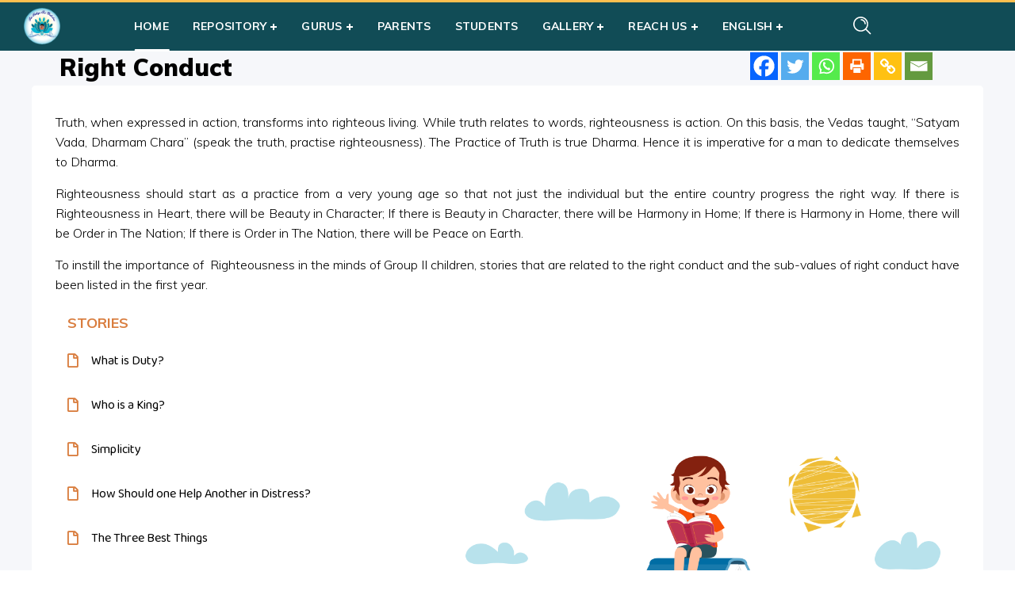

--- FILE ---
content_type: text/html; charset=UTF-8
request_url: https://sssbalvikas.in/courses/group-ii/right-conduct-gr2-yr1/
body_size: 73998
content:
<!DOCTYPE html>
<html lang="en-US">
<head>
    <meta http-equiv="Content-Type" content="text/html; charset=UTF-8">
    <meta name="viewport" content="width=device-width, initial-scale=1, maximum-scale=1">
    <meta http-equiv="X-UA-Compatible" content="IE=Edge">
        <style>
        .pro-wccp:before {
            content: "\f160";
            top: 3px;
        }
        .pro-wccp:before{
            color:#02CA03 !important
        }
        .pro-wccp {
            transform: rotate(45deg);
        }
    </style>
    <script id="wccp_pro_disable_selection">

var image_save_msg = 'You are not allowed to save images!';

var no_menu_msg = 'Context menu disabled!';

var smessage = "<b>Alert: </b>Content selection is disabled!!";


"use strict";
/* This because search property "includes" does not supported by IE*/
if (!String.prototype.includes) {
String.prototype.includes = function(search, start) {
  if (typeof start !== 'number') {
	start = 0;
  }

  if (start + search.length > this.length) {
	return false;
  } else {
	return this.indexOf(search, start) !== -1;
  }
};
}
/*////////////////////////////////////*/
let canCall = true;

function call_disable_copy_WithDelay(e) {
  if (canCall) {
    canCall = false;
    disable_copy(e);
    setTimeout(() => {
      canCall = true;
    }, 1000);
  }
}

function disable_copy(e)
{
	window.wccp_pro_iscontenteditable_flag = false;
	
	wccp_pro_log_to_console_if_allowed("function", "disable_copy");
	
	var e = e || window.event; // also there is no e.target property in IE. instead IE uses window.event.srcElement
  	
	var target = e.target || e.srcElement;

	var elemtype = e.target.nodeName;
	
	elemtype = elemtype.toUpperCase();
	
	if (apply_class_exclusion(e) == "Yes") return true;

	if(wccp_pro_iscontenteditable(e) == true) {return true;}
	
	if(is_content_editable_element(current_clicked_element) == true)
	{
		return true;
	}
	else
	{
		if (smessage !== "" && e.detail == 2)
			show_wccp_pro_message(smessage);
		
		if (isSafari)
		{
			return true;
		}
		else
		{
			//wccp_pro_clear_any_selection();
			
			return false;
		}
	}
	
	/*disable context menu when shift + right click is pressed*/
	var shiftPressed = 0;
	
	var evt = e?e:window.event;
	
	if (parseInt(navigator.appVersion)>3) {
		
		if (document.layers && navigator.appName=="Netscape")
			
			shiftPressed = (e.modifiers-0>3);
			
		else
			
			shiftPressed = e.shiftKey;
			
		if (shiftPressed) {
			
			if (smessage !== "") show_wccp_pro_message(smessage);
			
			var isFirefox = typeof InstallTrigger !== 'undefined';   /* Firefox 1.0+ */
			
			if (isFirefox) {
			evt.cancelBubble = true;
			if (evt.stopPropagation) evt.stopPropagation();
			if (evt.preventDefault()) evt.preventDefault();
			show_wccp_pro_message (smessage);
			wccp_pro_clear_any_selection();
			return false;
			}
			
			wccp_pro_clear_any_selection();
			return false;
		}
	}
	
	if(e.which === 2 ){
	var clickedTag_a = (e==null) ? event.srcElement.tagName : e.target.tagName;
	   show_wccp_pro_message(smessage);
       wccp_pro_clear_any_selection(); return false;
    }
	var isSafari = /Safari/.test(navigator.userAgent) && /Apple Computer/.test(navigator.vendor);
	var checker_IMG = 'checked';
	if (elemtype == "IMG" && checker_IMG == 'checked' && e.detail == 2) {show_wccp_pro_message(alertMsg_IMG);wccp_pro_clear_any_selection();return false;}

    //elemtype must be merged by elemtype checker on function disable_copy & disable_hot_keys
	if (is_content_editable_element(elemtype) == false)
	{
		if (smessage !== "" && e.detail == 2)
			show_wccp_pro_message(smessage);
		
		if (isSafari)
		{
			return true;
		}
		else
		{
			wccp_pro_clear_any_selection(); return false;
		}
	}
	else
	{
		return true;
	}
}
////////////////////////////
function disable_copy_ie()
{
	wccp_pro_log_to_console_if_allowed("function", "disable_copy_ie_function_started");
	
	var e = e || window.event;
	/*also there is no e.target property in IE.*/
	/*instead IE uses window.event.srcElement*/
  	var target = e.target || e.srcElement;
	
	var elemtype = window.event.srcElement.nodeName;
	
	elemtype = elemtype.toUpperCase();

	if(wccp_pro_iscontenteditable(e) == true) return true;
	
	if (apply_class_exclusion(e) == "Yes") return true;
	
	if (elemtype == "IMG") {show_wccp_pro_message(alertMsg_IMG);return false;}
	
	//elemtype must be merged by elemtype checker on function disable_copy & disable_hot_keys
	if (is_content_editable_element(elemtype) == false)
	{
		return false;
	}
}
function disable_drag_text(e)
{
	wccp_pro_log_to_console_if_allowed("function", "disable_drag_text");
	
	/*var isSafari = /Safari/.test(navigator.userAgent) && /Apple Computer/.test(navigator.vendor);*/
	/*if (isSafari) {show_wccp_pro_message(alertMsg_IMG);return false;}*/
	
	var e = e || window.event; // also there is no e.target property in IE. instead IE uses window.event.srcElement*/
  	
	var target = e.target || e.srcElement;
	
	/*For contenteditable tags*/
	
	if (apply_class_exclusion(e) == "Yes") return true;

	var elemtype = e.target.nodeName;
	
	elemtype = elemtype.toUpperCase();
	
	var disable_drag_text_drop = '';
	
	if (disable_drag_text_drop != "checked")  return true;
	
	if (window.location.href.indexOf("/user/") > -1) {
      return true; /*To allow users to drag & drop images when editing thier profiles*/
    }
	
	return false;
}

/*/////////////////special for safari Start////////////////*/
var onlongtouch;

var timer;

var touchduration = 1000; /*length of time we want the user to touch before we do something*/

var elemtype = "";

function touchstart(e)
{
	wccp_pro_log_to_console_if_allowed("function", "touchstart");
	
	var e = e || window.event;
	/*also there is no e.target property in IE.*/
	/*instead IE uses window.event.srcElement*/
  	var target = e.target || e.srcElement;
	
	elemtype = window.event.srcElement.nodeName;
	
	elemtype = elemtype.toUpperCase();
	
	if(!wccp_pro_is_passive()) e.preventDefault();
	if (!timer) {
		timer = setTimeout(onlongtouch, touchduration);
	}
}

function touchend()
{
	wccp_pro_log_to_console_if_allowed("function", "touchend");
	
    /*stops short touches from firing the event*/
    if (timer) {
        clearTimeout(timer);
        timer = null;
    }
	onlongtouch();
}

onlongtouch = function(e)/*this will clear the current selection if any_not_editable_thing selected*/
{
	wccp_pro_log_to_console_if_allowed("function", "onlongtouch");
	
	if (is_content_editable_element(elemtype) == false)
	{
		if (window.getSelection) {
			if (window.getSelection().empty) { /*Chrome*/
			window.getSelection().empty();
			} else if (window.getSelection().removeAllRanges) {  /*Firefox*/
			window.getSelection().removeAllRanges();
			}
		} else if (document.selection) {  /*IE?*/
			var textRange = document.body.createTextRange();
			textRange.moveToElementText(element);
			textRange.select();

			document.selection.empty();
		}
		return false;
	}
};

document.addEventListener("DOMContentLoaded", function(event)
	{ 
		window.addEventListener("touchstart", touchstart, false);
		window.addEventListener("touchend", touchend, false);
	});


function wccp_pro_is_passive()
{
	wccp_pro_log_to_console_if_allowed("function", "wccp_pro_is_passive");
	
	var cold = false,
	hike = function() {};

	try {
	var aid = Object.defineProperty({}, 'passive', {
	get() {cold = true}
	});
	window.addEventListener('test', hike, aid);
	window.removeEventListener('test', hike, aid);
	} catch (e) {}

	return cold;
}
/*/////////////////////////////////////////////////////////////////*/
function reEnable()
{
	return true;
}

if(navigator.userAgent.indexOf('MSIE')==-1) //If not IE
{
	document.ondragstart = disable_drag_text;
	document.onselectstart = call_disable_copy_WithDelay;
	document.onselectionchange = call_disable_copy_WithDelay;
	//document.onmousedown = disable_copy;
	//document.addEventListener('click', disable_copy, false);
	//document.addEventListener('click', set_current_clicked_element, false);
	document.addEventListener('mousedown', set_current_clicked_element, false);
	//document.onclick = reEnable;
}else
{
	document.onselectstart = disable_copy_ie;
}

var current_clicked_element = "";

var current_clicked_object = null;

function set_current_clicked_element(e)
{
	var e = e || window.event; // also there is no e.target property in IE. instead IE uses window.event.srcElement
  	
	var target = e.target || e.srcElement;

	var elemtype = e.target.nodeName;
	
	elemtype = elemtype.toUpperCase();
	
	current_clicked_element = elemtype;
	
	console.log("current_clicked_element = " + current_clicked_element);
}
</script>
<script id="wccp_pro_disable_hot_keys">
/*****************For contenteditable tags***************/
var wccp_pro_iscontenteditable_flag = false;

function wccp_pro_iscontenteditable(e)
{
	var e = e || window.event; // also there is no e.target property in IE. instead IE uses window.event.srcElement
  	
	var target = e.target || e.srcElement;
	
	var iscontenteditable = "false";
		
	if(typeof target.getAttribute!="undefined" )
	{
		iscontenteditable = target.getAttribute("contenteditable"); // Return true or false as string
		
		if(typeof target.hasAttribute!="undefined")
		{
			if(target.hasAttribute("contenteditable"))
				iscontenteditable = true;
		}
	}
	
	console.log("iscontenteditable:" + iscontenteditable);
	
	var iscontenteditable2 = false;
	
	if(typeof target.isContentEditable!="undefined" ) iscontenteditable2 = target.isContentEditable; // Return true or false as boolean

	if(target.parentElement !=null) iscontenteditable2 = target.parentElement.isContentEditable;
	
	if (iscontenteditable == "true" || iscontenteditable == true || iscontenteditable2 == true)
	{
		if(typeof target.style!="undefined" ) target.style.cursor = "text";
		
		//wccp_pro_log_to_console_if_allowed("", iscontenteditable + " " + iscontenteditable2);
		
		wccp_pro_iscontenteditable_flag = true;
		
		wccp_pro_log_to_console_if_allowed("function", "wccp_pro_iscontenteditable: true");
		
		return true;
	}
	wccp_pro_log_to_console_if_allowed("function", "wccp_pro_iscontenteditable: false");
	
	//wccp_pro_iscontenteditable_flag = false;
}
/******************************************************/
function wccp_pro_clear_any_selection()
{
	if(window.wccp_pro_iscontenteditable_flag == true) return;
	
	wccp_pro_log_to_console_if_allowed("function", "wccp_pro_clear_any_selection");
	
	var myName = wccp_pro_clear_any_selection.caller.toString();
	
	myName = myName.substr('function '.length);
	
	myName = myName.substr(0, myName.indexOf('('));

	console.log("called_by: " + myName);
	
	if (window.getSelection)
	{
		if (window.getSelection().empty)
		{  // Chrome
			window.getSelection().empty();
		} else if (window.getSelection().removeAllRanges) 
		{  // Firefox
			window.getSelection().removeAllRanges();
		}
	} else if (document.selection)
	{  // IE?
		document.selection.empty();
	}
	
	//show_wccp_pro_message("You are not allowed to make this operation");
}


/*Is content_editable element*/
function is_content_editable_element(element_name = "")
{
	if (element_name == "TEXT" || element_name == "#TEXT" || element_name == "TEXTAREA" || element_name == "INPUT" || element_name == "PASSWORD" || element_name == "SELECT" || element_name == "OPTION" || element_name == "EMBED" || element_name == "CODE" || element_name == "CODEBLOCK")
	{
		wccp_pro_log_to_console_if_allowed("function", "is_content_editable_element: true >>" + element_name);
		
		return true;
	}
	wccp_pro_log_to_console_if_allowed("function", "is_content_editable_element: false >>" + element_name);
	
	return false;
}
/*Is selection enabled element*/
/*
function is_selection_enabled_element(element_name = "")
{
	if (is_content_editable_element == true)
	{
		wccp_pro_log_to_console_if_allowed("function", "is_selection_enabled_element: true >>" + element_name);
		
		return true;
	}
	wccp_pro_log_to_console_if_allowed("function", "is_selection_enabled_element: false >>" + element_name);
	
	return false;
}
*/
/*Hot keys function  */
function disable_hot_keys(e)
{
	wccp_pro_log_to_console_if_allowed("function", "disable_hot_keys");
	
	e = e || window.event;
	
	//console.log(e);
	
	if (!e) return;
	
	var key;

		if(window.event)
			  key = window.event.keyCode;     /*IE*/
		else if (e.hasOwnProperty("which")) key = e.which;     /*firefox (97)*/

	wccp_pro_log_to_console_if_allowed("Data:", key);
	
		
	var elemtype = e.target.tagName;
	
	elemtype = elemtype.toUpperCase();
	
	var sel = getSelectionTextAndContainerElement();
	
	if(elemtype == "BODY" && sel.text != "") elemtype = sel.containerElement.tagName; /* no need for it when tag name is BODY, so we get the selected text tag name */

	/*elemtype must be merged by elemtype checker on function disable_copy & disable_copy_ie*/
	if (is_content_editable_element(elemtype) == true)
	{
		elemtype = 'TEXT';
	}
	
	if(wccp_pro_iscontenteditable(e) == true) elemtype = 'TEXT';
	
		
	if (e.ctrlKey || e.metaKey)
	{
		if (elemtype!= 'TEXT' && (key == 97 || key == 99 || key == 120 || key == 26 || key == 43))
		{
			 show_wccp_pro_message('<b>Alert:</b> You are not allowed to copy content or view source');
			 return false;
		}
		if (elemtype!= 'TEXT')
		{
						
			if (key == 65)
			{
				show_wccp_pro_message('You are not allowed to do this action on the current page!!');
				return false;
			}			
						
			if (key == 67)
			{
				show_wccp_pro_message('You are not allowed to do this action on the current page!!');
				return false;
			}			
						
			if (key == 88)
			{
				show_wccp_pro_message('You are not allowed to do this action on the current page!!');
				return false;
			}			
						
			if (key == 86)
			{
				show_wccp_pro_message('You are not allowed to do this action on the current page!!');
				return false;
			}		}
				
		if (key == 85)
		{
			show_wccp_pro_message('You are not allowed to do this action on the current page!!');
			return false;
		}		
				if (key == 80)
		{
			show_wccp_pro_message('You are not allowed to do this action on the current page!!');
			return false;
		}		
				
		
				
				
		if (key == 83)
		{
			show_wccp_pro_message('You are not allowed to do this action on the current page!!');
			return false;
		}    }
return true;
}


window.addEventListener('load', function (){
	if(window.Zepto || !window.jQuery) jQuery =  $;
	jQuery(document).ready(function() {
	  jQuery(document).bind("keyup keydown", disable_hot_keys);
	});
});

</script>
<style>
.wccp_pro_copy_code_button
{
	line-height: 6px;
	width: auto;
	font-size: 8pt;
	font-family: tahoma;
	margin-top: 1px;
	margin-right: 2px;
	position:absolute;
	top:0;
	right:0;
	border-radius: 4px;
	opacity: 100%;
	margin-top: -30px;
}
.wccp_pro_copy_code_button:hover
{
	opacity: 100%;
}

.wccp_pro_copy_code_button[disabled]
{
	opacity: 40%;
	border-color: red;
}
code,pre
{
	overflow: visible;
	white-space: pre-line;
}
</style>
<script id="wccp_pro_disable_Right_Click">
		function nocontext(e) {

			wccp_pro_log_to_console_if_allowed("function", "nocontext");
			
			e = e || window.event; // also there is no e.target property in IE. instead IE uses window.event.srcElement
			
			if (apply_class_exclusion(e) == 'Yes') return true;
			
	    	var exception_tags = 'NOTAG,';
			
	        var clickedTag = (e==null) ? event.srcElement.tagName : e.target.tagName;
			
			console.log("clickedTag: " + clickedTag);
			
			var target = e.target || e.srcElement;
			
			var parent_tag = ""; var parent_of_parent_tag = "";
			
			if(target.parentElement != null)
			{
				parent_tag = target.parentElement.tagName;
				
				if(target.parentElement.parentElement != null) parent_of_parent_tag = target.parentElement.parentElement.tagName;
			}
			
	        var checker = 'checked';
	        if ((clickedTag == "IMG" || clickedTag == "FIGURE" || clickedTag == "SVG" || clickedTag == "PROTECTEDIMGDIV") && checker == 'checked') {
	            if (alertMsg_IMG != "")show_wccp_pro_message(alertMsg_IMG);
	            return false;
	        }else {exception_tags = exception_tags + 'IMG,';}
			
			checker = '';
			if ((clickedTag == "VIDEO" || clickedTag == "PROTECTEDWCCPVIDEO" || clickedTag == "EMBED") && checker == 'checked') {
	            if (alertMsg_VIDEO != "")show_wccp_pro_message(alertMsg_VIDEO);
	            return false;
	        }else {exception_tags = exception_tags + 'VIDEO,PROTECTEDWCCPVIDEO,EMBED,';}
	        
	        checker = 'checked';
	        if ((clickedTag == "A" || clickedTag == "TIME" || parent_tag == "A" || parent_of_parent_tag == "A") && checker == 'checked') {
	            if (alertMsg_A != "")show_wccp_pro_message(alertMsg_A);
	            return false;
	        }else {exception_tags = exception_tags + 'A,';if(parent_tag == "A" || parent_of_parent_tag == "A") clickedTag = "A";}

	        checker = 'checked';
	        if ((clickedTag == "P" || clickedTag == "B" || clickedTag == "FONT" ||  clickedTag == "LI" || clickedTag == "UL" || clickedTag == "STRONG" || clickedTag == "OL" || clickedTag == "BLOCKQUOTE" || clickedTag == "TH" || clickedTag == "TR" || clickedTag == "TD" || clickedTag == "SPAN" || clickedTag == "EM" || clickedTag == "SMALL" || clickedTag == "I" || clickedTag == "BUTTON") && checker == 'checked') {
	            if (alertMsg_PB != "")show_wccp_pro_message(alertMsg_PB);
	            return false;
	        }else {exception_tags = exception_tags + 'P,B,FONT,LI,UL,STRONG,OL,BLOCKQUOTE,TD,SPAN,EM,SMALL,I,BUTTON,';}
	        
	        checker = 'checked';
	        if ((clickedTag == "INPUT" || clickedTag == "PASSWORD") && checker == 'checked') {
	            if (alertMsg_INPUT != "")show_wccp_pro_message(alertMsg_INPUT);
	            return false;
	        }else {exception_tags = exception_tags + 'INPUT,PASSWORD,';}
	        
	        checker = 'checked';
	        if ((clickedTag == "H1" || clickedTag == "H2" || clickedTag == "H3" || clickedTag == "H4" || clickedTag == "H5" || clickedTag == "H6" || clickedTag == "ASIDE" || clickedTag == "NAV") && checker == 'checked') {
	            if (alertMsg_H != "")show_wccp_pro_message(alertMsg_H);
	            return false;
	        }else {exception_tags = exception_tags + 'H1,H2,H3,H4,H5,H6,';}
	        
	        checker = 'checked';
	        if (clickedTag == "TEXTAREA" && checker == 'checked') {
	            if (alertMsg_TEXTAREA != "")show_wccp_pro_message(alertMsg_TEXTAREA);
	            return false;
	        }else {exception_tags = exception_tags + 'TEXTAREA,';}
	        
	        checker = 'checked';
	        if ((clickedTag == "DIV" || clickedTag == "BODY" || clickedTag == "HTML" || clickedTag == "ARTICLE" || clickedTag == "SECTION" || clickedTag == "NAV" || clickedTag == "HEADER" || clickedTag == "FOOTER") && checker == 'checked') {
	            if (alertMsg_EmptySpaces != "")show_wccp_pro_message(alertMsg_EmptySpaces);
	            return false;
	        }
	        else
	        {
	        	if (exception_tags.indexOf(clickedTag)!=-1)
	        	{
		        	return true;
		        }
	        	else
	        	return false;
	        }
	    }
		
		function disable_drag_images(e)
		{
			wccp_pro_log_to_console_if_allowed("function", "disable_drag_images");
			
			var e = e || window.event; // also there is no e.target property in IE. instead IE uses window.event.srcElement
			
			var target = e.target || e.srcElement;
			
			//For contenteditable tags
			if (apply_class_exclusion(e) == "Yes") return true;

			var elemtype = e.target.nodeName;
			
			if (elemtype != "IMG") {return;}
			
			elemtype = elemtype.toUpperCase();
			
			var disable_drag_drop_images = 'checked';
			
			if (disable_drag_drop_images != "checked")  return true;
			
			if (window.location.href.indexOf("/user/") > -1) {
			  return true; //To allow users to drag & drop images when editing thier profiles
			}
			
			show_wccp_pro_message(alertMsg_IMG);
			
			return false;
		}
		
	    var alertMsg_IMG = "Alert: Protected image";
	    var alertMsg_A = "Alert: This link is protected";
	    var alertMsg_PB = "Alert: Right click on text is disabled";
	    var alertMsg_INPUT = "Alert: Right click is disabled";
	    var alertMsg_H = "Alert: Right click on headlines is disabled";
	    var alertMsg_TEXTAREA = "Alert: Right click is disabled";
	    var alertMsg_EmptySpaces = "Alert: Right click on empty spaces is disabled";
		var alertMsg_VIDEO = "Alert: Right click on videos is disabled";
	    document.oncontextmenu=null;
		document.oncontextmenu = nocontext;
		document.addEventListener("contextmenu",nocontext);
		window.addEventListener("contextmenu",nocontext);
</script>
	
	<script id="wccp_pro_disable_drag_images">
	document.ondragstart = disable_drag_images;
		window.addEventListener('load', function (){
			if(window.Zepto || !window.jQuery) jQuery =  $;
			jQuery(document).ready(function(){
				jQuery('img').each(function() {
					jQuery(this).attr('draggable', false);
				});
			});
		});
	</script>
	<style id="wccp_pro_style1">
		img{
			-moz-user-select: none;
			-webkit-user-select: none;
			-ms-user-select: none;
			-khtml-user-select: none;
			user-select: none;
			-webkit-user-drag: none;
		}
	</style>
<style>/* Start your code after this line */
 
/* End your code before this line */</style>	<script id="wccp_pro_css_disable_selection">
	function wccp_pro_msieversion() 
		{
			var ua = window.navigator.userAgent;
			var msie = ua.indexOf("MSIE");
			var msie2 = ua.indexOf("Edge");
			var msie3 = ua.indexOf("Trident");

		if (msie > -1 || msie2 > -1 || msie3 > -1) // If Internet Explorer, return version number
		{
			return "IE";
		}
		else  // If another browser, return 0
		{
			return "otherbrowser";
		}
	}
    
	var e = document.getElementsByTagName('H1')[0];
	if(e && wccp_pro_msieversion() == "IE")
	{
		e.setAttribute('unselectable',"on");
	}
	</script>
<script id="wccp_pro_class_exclusion">
function copyToClipboard(elem) {
	  // create hidden text element, if it doesn't already exist
    var targetId = "_wccp_pro_hiddenCopyText_";
    {
        // must use a temporary form element for the selection and copy
        target = document.getElementById(targetId);
        if (!target) {
            var target = document.createElement("textarea");
            target.style.position = "absolute";
            target.style.left = "-9999px";
            target.style.top = "0";
            target.id = targetId;
            document.body.appendChild(target);
        }
        target.textContent = elem.textContent;
    }
    // select the content
    var currentFocus = document.activeElement;
    target.focus();
    target.setSelectionRange(0, target.value.length);
    
    // copy the selection
    var succeed;
    try {
    	  succeed = document.execCommand("copy");
    } catch(e) {
        succeed = false;
    }

    // restore original focus
    if (currentFocus && typeof currentFocus.focus === "function") {
        currentFocus.focus();
    }
    
    
	// clear temporary content
	target.textContent = "";
	document.getElementsByTagName('span')[0].innerHTML = " ";
    return succeed;
}
/**************************************************/
function wccp_pro_log_to_console_if_allowed(title = "title", data = "")
{
	var myName = "";
	
	if(wccp_pro_log_to_console_if_allowed.caller != null) myName = wccp_pro_log_to_console_if_allowed.caller.toString();
	
	myName = myName.substr('function '.length);
	
	myName = myName.substr(0, myName.indexOf('('));

	//console.log("function_name: " + myName);
	
	}
/**************************************************/
function fallbackCopyTextToClipboard(text) {
  var textArea = document.createElement("textarea");
  textArea.value = text;
  document.body.appendChild(textArea);
  textArea.focus();
  textArea.select();

  try {
    var successful = document.execCommand("copy");
    var msg = successful ? "successful" : "unsuccessful";
    console.log("Fallback: Copying text command was " + msg);
  } catch (err) {
    console.error("Fallback: Oops, unable to copy", err);
  }

  document.body.removeChild(textArea);
}
/*****************************************/
function copyTextToClipboard(text) {
  if (!navigator.clipboard) {
    fallbackCopyTextToClipboard(text);
    return;
  }
  navigator.clipboard.writeText(text).then(
    function() {
      console.log("Async: Copying to clipboard was successful!");
    },
    function(err) {
      console.error("Async: Could not copy text: ", err);
    }
  );
}
/*****************************************/
/*getSelectionTextAndContainerElement*/
function getSelectionTextAndContainerElement()
{
    var text = "", containerElement = null;
    if (typeof window.getSelection != "undefined") {
        var sel = window.getSelection();
        if (sel.rangeCount) {
            var node = sel.getRangeAt(0).commonAncestorContainer;
            containerElement = node.nodeType == 1 ? node : node.parentNode;
			if (typeof(containerElement.parentElement) != 'undefined') current_clicked_object = containerElement.parentElement;
            text = sel.toString();
        }
    } else if (typeof document.selection != "undefined" && document.selection.type != "Control")
	{
        var textRange = document.selection.createRange();
        containerElement = textRange.parentElement();
        text = textRange.text;
    }
    
	return {
        text: text,
        containerElement: containerElement
    };
}

function getSelectionParentElement() {
    var parentEl = null, sel;
	
    if (window.getSelection) {
        sel = window.getSelection();
        if (sel.rangeCount) {
            parentEl = sel.getRangeAt(0).commonAncestorContainer;
			//sel.getRangeAt(0).startContainer.parentNode;
            if (parentEl.nodeType != 1) {
                parentEl = parentEl.parentNode;
            }
        }
    } else if ( (sel = document.selection) && sel.type != "Control") {
        parentEl = sel.createRange().parentElement();
    }
	
	let arr = new Array();
	
	arr["nodeName"] = "cant_find_parent_element";
	
	if(parentEl != null)
		return parentEl;
	else
		return arr;
}
/*****************************************/
function sleep(ms) {
    return new Promise(resolve => setTimeout(resolve, ms));
}
/*****************************************/
</script>

<script id="apply_class_exclusion">
function apply_class_exclusion(e)
{
	wccp_pro_log_to_console_if_allowed("function", "apply_class_exclusion" + e);
	
	var my_return = 'No';
	
	var e = e || window.event; // also there is no e.target property in IE. instead IE uses window.event.srcElement
  	
	var target = e.target || e.srcElement || 'nothing';
	
	//if(target.parentElement != null) console.log (target.parentElement.className);
	
	var excluded_classes = '' + '';
	
	var class_to_exclude = "";
	
	if(target.parentElement != null)
	{
		class_to_exclude = target.className + ' ' + target.parentElement.className || '';
	}else{
		class_to_exclude = target.className;
	}
	
	var class_to_exclude_array = Array();
	
	//console.log(class_to_exclude);
	
	if (typeof(class_to_exclude) != 'undefined') class_to_exclude_array = class_to_exclude.split(" ");
	
	//console.log (class_to_exclude_array);
	
	class_to_exclude_array.forEach(function(item)
	{
		if(item != '' && excluded_classes.indexOf(item)>=0)
		{
			//target.style.cursor = "text";
			
			//console.log ('Yes');
			
			my_return = 'Yes';
		}
	});

	try {
		class_to_exclude = target.parentElement.getAttribute('class') || target.parentElement.className || '';
		}
	catch(err) 
		{
		class_to_exclude = '';
		}
	
	if(class_to_exclude != '' && excluded_classes.indexOf(class_to_exclude)>=0)
	{
		//target.style.cursor = "text";
		my_return = 'Yes';
	}

	return my_return;
}
</script>
<style id="wccp_pro_style2" data-asas-style="">

	
	*[contenteditable] , [contenteditable] *,*[contenteditable="true"] , [contenteditable="true"] * { /* for contenteditable tags*/ , /* for tags inside contenteditable tags*/
	  -webkit-user-select: auto !important;
	  cursor: text !important;
	  user-select: text !important;
	  pointer-events: auto !important;
	}
	
	/*
	*[contenteditable]::selection, [contenteditable] *::selection, [contenteditable="true"]::selection, [contenteditable="true"] *::selection { background: Highlight !important; color: HighlightText !important;}
	*[contenteditable]::-moz-selection, [contenteditable="true"] *::-moz-selection { background: Highlight !important; color: HighlightText !important;}
	input::selection,textarea::selection, code::selection, code > *::selection { background: Highlight !important; color: HighlightText !important;}
	input::-moz-selection,textarea::-moz-selection, code::-moz-selection, code > *::-moz-selection { background: Highlight !important; color: HighlightText !important;}
	*/
	a{ cursor: pointer ; pointer-events: auto !important;}

	</style><style>TEXT,TEXTAREA,input[type="text"] {cursor: text !important; user-select: text !important;}</style>                        <script>
                            /* You can add more configuration options to webfontloader by previously defining the WebFontConfig with your options */
                            if ( typeof WebFontConfig === "undefined" ) {
                                WebFontConfig = new Object();
                            }
                            /* WGL CUSTOM TYPOGRAPHY FIX */
                            WebFontConfig['google'] = {families: ['Open+Sans:400,600', 'Muli:900,700,600,200,300,400,600,700,800,900,200italic,300italic,400italic,600italic,700italic,800italic,900italic', 'Quicksand:500,700']};
                            /* \ WGL CUSTOM TYPOGRAPHY FIX */

                            (function() {
                                var wf = document.createElement( 'script' );
                                wf.src = 'https://ajax.googleapis.com/ajax/libs/webfont/1.5.3/webfont.js';
                                wf.type = 'text/javascript';
                                wf.async = 'true';
                                var s = document.getElementsByTagName( 'script' )[0];
                                s.parentNode.insertBefore( wf, s );
                            })();
                        </script>
                        <meta name='robots' content='index, follow, max-image-preview:large, max-snippet:-1, max-video-preview:-1' />
<link rel="alternate" hreflang="en" href="https://sssbalvikas.in/courses/group-ii/right-conduct-gr2-yr1/" />
<link rel="alternate" hreflang="ta" href="https://sssbalvikas.in/ta/courses/group-ii/right-conduct-gr2-yr1-ta/" />
<link rel="alternate" hreflang="te" href="https://sssbalvikas.in/te/courses/group-ii/right-conduct-gr2-yr1-te/" />
<link rel="alternate" hreflang="hi" href="https://sssbalvikas.in/hi/courses/group-ii/right-conduct-gr2-yr1-hi/" />
<link rel="alternate" hreflang="ml" href="https://sssbalvikas.in/ml/courses/group-ii/right-conduct-gr2-yr1-ma/" />
<link rel="alternate" hreflang="mr" href="https://sssbalvikas.in/mr/courses/group-ii/right-conduct-gr2-yr1-mr/" />
<link rel="alternate" hreflang="kn" href="https://sssbalvikas.in/kn/courses/group-ii/right-conduct-gr2-yr1-kn/" />
<link rel="alternate" hreflang="bn" href="https://sssbalvikas.in/bn/courses/group-ii/right-conduct-gr2-yr1-bn/" />
<link rel="alternate" hreflang="x-default" href="https://sssbalvikas.in/courses/group-ii/right-conduct-gr2-yr1/" />

	<!-- This site is optimized with the Yoast SEO Premium plugin v20.0 (Yoast SEO v20.0) - https://yoast.com/wordpress/plugins/seo/ -->
	<title>Right Conduct - Sri Sathya Sai Balvikas</title>
	<link rel="canonical" href="https://sssbalvikas.in/courses/group-ii/right-conduct-gr2-yr1/" />
	<meta property="og:locale" content="en_US" />
	<meta property="og:type" content="article" />
	<meta property="og:title" content="Right Conduct" />
	<meta property="og:url" content="https://sssbalvikas.in/courses/group-ii/right-conduct-gr2-yr1/" />
	<meta property="og:site_name" content="Sri Sathya Sai Balvikas" />
	<meta property="article:modified_time" content="2023-03-14T20:43:59+00:00" />
	<meta property="og:image" content="https://sssbalvikas-s3.s3.ap-south-1.amazonaws.com/wp-content/uploads/2021/06/Grp-2-Dharma-Social.jpg" />
	<meta property="og:image:width" content="250" />
	<meta property="og:image:height" content="250" />
	<meta property="og:image:type" content="image/jpeg" />
	<meta name="twitter:card" content="summary_large_image" />
	<meta name="twitter:image" content="https://sssbalvikas-s3.s3.ap-south-1.amazonaws.com/wp-content/uploads/2021/06/Dharma-2.jpg" />
	<meta name="twitter:label1" content="Est. reading time" />
	<meta name="twitter:data1" content="1 minute" />
	<script type="application/ld+json" class="yoast-schema-graph">{"@context":"https://schema.org","@graph":[{"@type":"WebPage","@id":"https://sssbalvikas.in/courses/group-ii/right-conduct-gr2-yr1/","url":"https://sssbalvikas.in/courses/group-ii/right-conduct-gr2-yr1/","name":"Right Conduct - Sri Sathya Sai Balvikas","isPartOf":{"@id":"https://sssbalvikas.in/#website"},"primaryImageOfPage":{"@id":"https://sssbalvikas.in/courses/group-ii/right-conduct-gr2-yr1/#primaryimage"},"image":{"@id":"https://sssbalvikas.in/courses/group-ii/right-conduct-gr2-yr1/#primaryimage"},"thumbnailUrl":"https://sssbalvikas-s3.s3.ap-south-1.amazonaws.com/wp-content/uploads/2021/06/Dharma.jpg","datePublished":"2021-06-24T06:40:50+00:00","dateModified":"2023-03-14T20:43:59+00:00","breadcrumb":{"@id":"https://sssbalvikas.in/courses/group-ii/right-conduct-gr2-yr1/#breadcrumb"},"inLanguage":"en-US","potentialAction":[{"@type":"ReadAction","target":["https://sssbalvikas.in/courses/group-ii/right-conduct-gr2-yr1/"]}]},{"@type":"ImageObject","inLanguage":"en-US","@id":"https://sssbalvikas.in/courses/group-ii/right-conduct-gr2-yr1/#primaryimage","url":"https://sssbalvikas-s3.s3.ap-south-1.amazonaws.com/wp-content/uploads/2021/06/Dharma.jpg","contentUrl":"https://sssbalvikas-s3.s3.ap-south-1.amazonaws.com/wp-content/uploads/2021/06/Dharma.jpg","width":400,"height":200},{"@type":"BreadcrumbList","@id":"https://sssbalvikas.in/courses/group-ii/right-conduct-gr2-yr1/#breadcrumb","itemListElement":[{"@type":"ListItem","position":1,"name":"Home","item":"https://sssbalvikas.in/"},{"@type":"ListItem","position":2,"name":"Courses","item":"https://sssbalvikas.in/bn/courses-3/"},{"@type":"ListItem","position":3,"name":"Group II","item":"https://sssbalvikas.in/course-category/group-ii/"},{"@type":"ListItem","position":4,"name":"Year I","item":"https://sssbalvikas.in/course-category/group-ii/year-i-group-ii/"},{"@type":"ListItem","position":5,"name":"Story Telling","item":"https://sssbalvikas.in/course-category/group-ii/year-i-group-ii/story-telling-year-i-group-ii/"},{"@type":"ListItem","position":6,"name":"Right Conduct"}]},{"@type":"WebSite","@id":"https://sssbalvikas.in/#website","url":"https://sssbalvikas.in/","name":"Sri Sathya Sai Balvikas","description":"","potentialAction":[{"@type":"SearchAction","target":{"@type":"EntryPoint","urlTemplate":"https://sssbalvikas.in/?s={search_term_string}"},"query-input":"required name=search_term_string"}],"inLanguage":"en-US"}]}</script>
	<!-- / Yoast SEO Premium plugin. -->


<link rel='dns-prefetch' href='//fonts.googleapis.com' />
<link rel="alternate" type="application/rss+xml" title="Sri Sathya Sai Balvikas &raquo; Feed" href="https://sssbalvikas.in/feed/" />
<link rel="alternate" type="application/rss+xml" title="Sri Sathya Sai Balvikas &raquo; Comments Feed" href="https://sssbalvikas.in/comments/feed/" />
<link rel="alternate" type="application/rss+xml" title="Sri Sathya Sai Balvikas &raquo; Right Conduct Comments Feed" href="https://sssbalvikas.in/courses/group-ii/right-conduct-gr2-yr1/feed/" />
<script type="text/javascript">
/* <![CDATA[ */
window._wpemojiSettings = {"baseUrl":"https:\/\/s.w.org\/images\/core\/emoji\/15.0.3\/72x72\/","ext":".png","svgUrl":"https:\/\/s.w.org\/images\/core\/emoji\/15.0.3\/svg\/","svgExt":".svg","source":{"concatemoji":"https:\/\/sssbalvikas.in\/wp-includes\/js\/wp-emoji-release.min.js?ver=6.6.4"}};
/*! This file is auto-generated */
!function(i,n){var o,s,e;function c(e){try{var t={supportTests:e,timestamp:(new Date).valueOf()};sessionStorage.setItem(o,JSON.stringify(t))}catch(e){}}function p(e,t,n){e.clearRect(0,0,e.canvas.width,e.canvas.height),e.fillText(t,0,0);var t=new Uint32Array(e.getImageData(0,0,e.canvas.width,e.canvas.height).data),r=(e.clearRect(0,0,e.canvas.width,e.canvas.height),e.fillText(n,0,0),new Uint32Array(e.getImageData(0,0,e.canvas.width,e.canvas.height).data));return t.every(function(e,t){return e===r[t]})}function u(e,t,n){switch(t){case"flag":return n(e,"\ud83c\udff3\ufe0f\u200d\u26a7\ufe0f","\ud83c\udff3\ufe0f\u200b\u26a7\ufe0f")?!1:!n(e,"\ud83c\uddfa\ud83c\uddf3","\ud83c\uddfa\u200b\ud83c\uddf3")&&!n(e,"\ud83c\udff4\udb40\udc67\udb40\udc62\udb40\udc65\udb40\udc6e\udb40\udc67\udb40\udc7f","\ud83c\udff4\u200b\udb40\udc67\u200b\udb40\udc62\u200b\udb40\udc65\u200b\udb40\udc6e\u200b\udb40\udc67\u200b\udb40\udc7f");case"emoji":return!n(e,"\ud83d\udc26\u200d\u2b1b","\ud83d\udc26\u200b\u2b1b")}return!1}function f(e,t,n){var r="undefined"!=typeof WorkerGlobalScope&&self instanceof WorkerGlobalScope?new OffscreenCanvas(300,150):i.createElement("canvas"),a=r.getContext("2d",{willReadFrequently:!0}),o=(a.textBaseline="top",a.font="600 32px Arial",{});return e.forEach(function(e){o[e]=t(a,e,n)}),o}function t(e){var t=i.createElement("script");t.src=e,t.defer=!0,i.head.appendChild(t)}"undefined"!=typeof Promise&&(o="wpEmojiSettingsSupports",s=["flag","emoji"],n.supports={everything:!0,everythingExceptFlag:!0},e=new Promise(function(e){i.addEventListener("DOMContentLoaded",e,{once:!0})}),new Promise(function(t){var n=function(){try{var e=JSON.parse(sessionStorage.getItem(o));if("object"==typeof e&&"number"==typeof e.timestamp&&(new Date).valueOf()<e.timestamp+604800&&"object"==typeof e.supportTests)return e.supportTests}catch(e){}return null}();if(!n){if("undefined"!=typeof Worker&&"undefined"!=typeof OffscreenCanvas&&"undefined"!=typeof URL&&URL.createObjectURL&&"undefined"!=typeof Blob)try{var e="postMessage("+f.toString()+"("+[JSON.stringify(s),u.toString(),p.toString()].join(",")+"));",r=new Blob([e],{type:"text/javascript"}),a=new Worker(URL.createObjectURL(r),{name:"wpTestEmojiSupports"});return void(a.onmessage=function(e){c(n=e.data),a.terminate(),t(n)})}catch(e){}c(n=f(s,u,p))}t(n)}).then(function(e){for(var t in e)n.supports[t]=e[t],n.supports.everything=n.supports.everything&&n.supports[t],"flag"!==t&&(n.supports.everythingExceptFlag=n.supports.everythingExceptFlag&&n.supports[t]);n.supports.everythingExceptFlag=n.supports.everythingExceptFlag&&!n.supports.flag,n.DOMReady=!1,n.readyCallback=function(){n.DOMReady=!0}}).then(function(){return e}).then(function(){var e;n.supports.everything||(n.readyCallback(),(e=n.source||{}).concatemoji?t(e.concatemoji):e.wpemoji&&e.twemoji&&(t(e.twemoji),t(e.wpemoji)))}))}((window,document),window._wpemojiSettings);
/* ]]> */
</script>
<style id='wp-emoji-styles-inline-css' type='text/css'>

	img.wp-smiley, img.emoji {
		display: inline !important;
		border: none !important;
		box-shadow: none !important;
		height: 1em !important;
		width: 1em !important;
		margin: 0 0.07em !important;
		vertical-align: -0.1em !important;
		background: none !important;
		padding: 0 !important;
	}
</style>
<link rel='stylesheet' id='wp-block-library-css' href='https://sssbalvikas.in/wp-includes/css/dist/block-library/style.min.css?ver=6.6.4' type='text/css' media='all' />
<style id='classic-theme-styles-inline-css' type='text/css'>
/*! This file is auto-generated */
.wp-block-button__link{color:#fff;background-color:#32373c;border-radius:9999px;box-shadow:none;text-decoration:none;padding:calc(.667em + 2px) calc(1.333em + 2px);font-size:1.125em}.wp-block-file__button{background:#32373c;color:#fff;text-decoration:none}
</style>
<style id='global-styles-inline-css' type='text/css'>
:root{--wp--preset--aspect-ratio--square: 1;--wp--preset--aspect-ratio--4-3: 4/3;--wp--preset--aspect-ratio--3-4: 3/4;--wp--preset--aspect-ratio--3-2: 3/2;--wp--preset--aspect-ratio--2-3: 2/3;--wp--preset--aspect-ratio--16-9: 16/9;--wp--preset--aspect-ratio--9-16: 9/16;--wp--preset--color--black: #000000;--wp--preset--color--cyan-bluish-gray: #abb8c3;--wp--preset--color--white: #ffffff;--wp--preset--color--pale-pink: #f78da7;--wp--preset--color--vivid-red: #cf2e2e;--wp--preset--color--luminous-vivid-orange: #ff6900;--wp--preset--color--luminous-vivid-amber: #fcb900;--wp--preset--color--light-green-cyan: #7bdcb5;--wp--preset--color--vivid-green-cyan: #00d084;--wp--preset--color--pale-cyan-blue: #8ed1fc;--wp--preset--color--vivid-cyan-blue: #0693e3;--wp--preset--color--vivid-purple: #9b51e0;--wp--preset--gradient--vivid-cyan-blue-to-vivid-purple: linear-gradient(135deg,rgba(6,147,227,1) 0%,rgb(155,81,224) 100%);--wp--preset--gradient--light-green-cyan-to-vivid-green-cyan: linear-gradient(135deg,rgb(122,220,180) 0%,rgb(0,208,130) 100%);--wp--preset--gradient--luminous-vivid-amber-to-luminous-vivid-orange: linear-gradient(135deg,rgba(252,185,0,1) 0%,rgba(255,105,0,1) 100%);--wp--preset--gradient--luminous-vivid-orange-to-vivid-red: linear-gradient(135deg,rgba(255,105,0,1) 0%,rgb(207,46,46) 100%);--wp--preset--gradient--very-light-gray-to-cyan-bluish-gray: linear-gradient(135deg,rgb(238,238,238) 0%,rgb(169,184,195) 100%);--wp--preset--gradient--cool-to-warm-spectrum: linear-gradient(135deg,rgb(74,234,220) 0%,rgb(151,120,209) 20%,rgb(207,42,186) 40%,rgb(238,44,130) 60%,rgb(251,105,98) 80%,rgb(254,248,76) 100%);--wp--preset--gradient--blush-light-purple: linear-gradient(135deg,rgb(255,206,236) 0%,rgb(152,150,240) 100%);--wp--preset--gradient--blush-bordeaux: linear-gradient(135deg,rgb(254,205,165) 0%,rgb(254,45,45) 50%,rgb(107,0,62) 100%);--wp--preset--gradient--luminous-dusk: linear-gradient(135deg,rgb(255,203,112) 0%,rgb(199,81,192) 50%,rgb(65,88,208) 100%);--wp--preset--gradient--pale-ocean: linear-gradient(135deg,rgb(255,245,203) 0%,rgb(182,227,212) 50%,rgb(51,167,181) 100%);--wp--preset--gradient--electric-grass: linear-gradient(135deg,rgb(202,248,128) 0%,rgb(113,206,126) 100%);--wp--preset--gradient--midnight: linear-gradient(135deg,rgb(2,3,129) 0%,rgb(40,116,252) 100%);--wp--preset--font-size--small: 13px;--wp--preset--font-size--medium: 20px;--wp--preset--font-size--large: 36px;--wp--preset--font-size--x-large: 42px;--wp--preset--spacing--20: 0.44rem;--wp--preset--spacing--30: 0.67rem;--wp--preset--spacing--40: 1rem;--wp--preset--spacing--50: 1.5rem;--wp--preset--spacing--60: 2.25rem;--wp--preset--spacing--70: 3.38rem;--wp--preset--spacing--80: 5.06rem;--wp--preset--shadow--natural: 6px 6px 9px rgba(0, 0, 0, 0.2);--wp--preset--shadow--deep: 12px 12px 50px rgba(0, 0, 0, 0.4);--wp--preset--shadow--sharp: 6px 6px 0px rgba(0, 0, 0, 0.2);--wp--preset--shadow--outlined: 6px 6px 0px -3px rgba(255, 255, 255, 1), 6px 6px rgba(0, 0, 0, 1);--wp--preset--shadow--crisp: 6px 6px 0px rgba(0, 0, 0, 1);}:where(.is-layout-flex){gap: 0.5em;}:where(.is-layout-grid){gap: 0.5em;}body .is-layout-flex{display: flex;}.is-layout-flex{flex-wrap: wrap;align-items: center;}.is-layout-flex > :is(*, div){margin: 0;}body .is-layout-grid{display: grid;}.is-layout-grid > :is(*, div){margin: 0;}:where(.wp-block-columns.is-layout-flex){gap: 2em;}:where(.wp-block-columns.is-layout-grid){gap: 2em;}:where(.wp-block-post-template.is-layout-flex){gap: 1.25em;}:where(.wp-block-post-template.is-layout-grid){gap: 1.25em;}.has-black-color{color: var(--wp--preset--color--black) !important;}.has-cyan-bluish-gray-color{color: var(--wp--preset--color--cyan-bluish-gray) !important;}.has-white-color{color: var(--wp--preset--color--white) !important;}.has-pale-pink-color{color: var(--wp--preset--color--pale-pink) !important;}.has-vivid-red-color{color: var(--wp--preset--color--vivid-red) !important;}.has-luminous-vivid-orange-color{color: var(--wp--preset--color--luminous-vivid-orange) !important;}.has-luminous-vivid-amber-color{color: var(--wp--preset--color--luminous-vivid-amber) !important;}.has-light-green-cyan-color{color: var(--wp--preset--color--light-green-cyan) !important;}.has-vivid-green-cyan-color{color: var(--wp--preset--color--vivid-green-cyan) !important;}.has-pale-cyan-blue-color{color: var(--wp--preset--color--pale-cyan-blue) !important;}.has-vivid-cyan-blue-color{color: var(--wp--preset--color--vivid-cyan-blue) !important;}.has-vivid-purple-color{color: var(--wp--preset--color--vivid-purple) !important;}.has-black-background-color{background-color: var(--wp--preset--color--black) !important;}.has-cyan-bluish-gray-background-color{background-color: var(--wp--preset--color--cyan-bluish-gray) !important;}.has-white-background-color{background-color: var(--wp--preset--color--white) !important;}.has-pale-pink-background-color{background-color: var(--wp--preset--color--pale-pink) !important;}.has-vivid-red-background-color{background-color: var(--wp--preset--color--vivid-red) !important;}.has-luminous-vivid-orange-background-color{background-color: var(--wp--preset--color--luminous-vivid-orange) !important;}.has-luminous-vivid-amber-background-color{background-color: var(--wp--preset--color--luminous-vivid-amber) !important;}.has-light-green-cyan-background-color{background-color: var(--wp--preset--color--light-green-cyan) !important;}.has-vivid-green-cyan-background-color{background-color: var(--wp--preset--color--vivid-green-cyan) !important;}.has-pale-cyan-blue-background-color{background-color: var(--wp--preset--color--pale-cyan-blue) !important;}.has-vivid-cyan-blue-background-color{background-color: var(--wp--preset--color--vivid-cyan-blue) !important;}.has-vivid-purple-background-color{background-color: var(--wp--preset--color--vivid-purple) !important;}.has-black-border-color{border-color: var(--wp--preset--color--black) !important;}.has-cyan-bluish-gray-border-color{border-color: var(--wp--preset--color--cyan-bluish-gray) !important;}.has-white-border-color{border-color: var(--wp--preset--color--white) !important;}.has-pale-pink-border-color{border-color: var(--wp--preset--color--pale-pink) !important;}.has-vivid-red-border-color{border-color: var(--wp--preset--color--vivid-red) !important;}.has-luminous-vivid-orange-border-color{border-color: var(--wp--preset--color--luminous-vivid-orange) !important;}.has-luminous-vivid-amber-border-color{border-color: var(--wp--preset--color--luminous-vivid-amber) !important;}.has-light-green-cyan-border-color{border-color: var(--wp--preset--color--light-green-cyan) !important;}.has-vivid-green-cyan-border-color{border-color: var(--wp--preset--color--vivid-green-cyan) !important;}.has-pale-cyan-blue-border-color{border-color: var(--wp--preset--color--pale-cyan-blue) !important;}.has-vivid-cyan-blue-border-color{border-color: var(--wp--preset--color--vivid-cyan-blue) !important;}.has-vivid-purple-border-color{border-color: var(--wp--preset--color--vivid-purple) !important;}.has-vivid-cyan-blue-to-vivid-purple-gradient-background{background: var(--wp--preset--gradient--vivid-cyan-blue-to-vivid-purple) !important;}.has-light-green-cyan-to-vivid-green-cyan-gradient-background{background: var(--wp--preset--gradient--light-green-cyan-to-vivid-green-cyan) !important;}.has-luminous-vivid-amber-to-luminous-vivid-orange-gradient-background{background: var(--wp--preset--gradient--luminous-vivid-amber-to-luminous-vivid-orange) !important;}.has-luminous-vivid-orange-to-vivid-red-gradient-background{background: var(--wp--preset--gradient--luminous-vivid-orange-to-vivid-red) !important;}.has-very-light-gray-to-cyan-bluish-gray-gradient-background{background: var(--wp--preset--gradient--very-light-gray-to-cyan-bluish-gray) !important;}.has-cool-to-warm-spectrum-gradient-background{background: var(--wp--preset--gradient--cool-to-warm-spectrum) !important;}.has-blush-light-purple-gradient-background{background: var(--wp--preset--gradient--blush-light-purple) !important;}.has-blush-bordeaux-gradient-background{background: var(--wp--preset--gradient--blush-bordeaux) !important;}.has-luminous-dusk-gradient-background{background: var(--wp--preset--gradient--luminous-dusk) !important;}.has-pale-ocean-gradient-background{background: var(--wp--preset--gradient--pale-ocean) !important;}.has-electric-grass-gradient-background{background: var(--wp--preset--gradient--electric-grass) !important;}.has-midnight-gradient-background{background: var(--wp--preset--gradient--midnight) !important;}.has-small-font-size{font-size: var(--wp--preset--font-size--small) !important;}.has-medium-font-size{font-size: var(--wp--preset--font-size--medium) !important;}.has-large-font-size{font-size: var(--wp--preset--font-size--large) !important;}.has-x-large-font-size{font-size: var(--wp--preset--font-size--x-large) !important;}
:where(.wp-block-post-template.is-layout-flex){gap: 1.25em;}:where(.wp-block-post-template.is-layout-grid){gap: 1.25em;}
:where(.wp-block-columns.is-layout-flex){gap: 2em;}:where(.wp-block-columns.is-layout-grid){gap: 2em;}
:root :where(.wp-block-pullquote){font-size: 1.5em;line-height: 1.6;}
</style>
<link rel='stylesheet' id='wpml-blocks-css' href='https://sssbalvikas.in/wp-content/plugins/sitepress-multilingual-cms/dist/css/blocks/styles.css?ver=4.6.9' type='text/css' media='all' />
<link rel='stylesheet' id='contact-form-7-css' href='https://sssbalvikas.in/wp-content/plugins/contact-form-7/includes/css/styles.css?ver=5.9.5' type='text/css' media='all' />
<link rel='stylesheet' id='media_boxes-css' href='https://sssbalvikas.in/wp-content/plugins/wp_media_boxes/plugin/css/mediaBoxes.css?ver=1.5.2' type='text/css' media='all' />
<link rel='stylesheet' id='media_boxes-font-awesome-css' href='https://sssbalvikas.in/wp-content/plugins/wp_media_boxes/plugin/components/Font%20Awesome/css/font-awesome.min.css?ver=1.5.2' type='text/css' media='all' />
<link rel='stylesheet' id='media_boxes-fancybox-css' href='https://sssbalvikas.in/wp-content/plugins/wp_media_boxes/plugin/components/Fancybox/jquery.fancybox.min.css?ver=1.5.2' type='text/css' media='all' />
<link rel='stylesheet' id='media_boxes-magnific-popup-css' href='https://sssbalvikas.in/wp-content/plugins/wp_media_boxes/plugin/components/Magnific%20Popup/magnific-popup.css?ver=1.5.2' type='text/css' media='all' />
<link rel='stylesheet' id='media_boxes-extra-style-css' href='https://sssbalvikas.in/wp-content/plugins/wp_media_boxes/plugin_extra/extra_style.css?ver=1.5.2' type='text/css' media='all' />
<link rel='stylesheet' id='wpml-legacy-dropdown-0-css' href='https://sssbalvikas.in/wp-content/plugins/sitepress-multilingual-cms/templates/language-switchers/legacy-dropdown/style.min.css?ver=1' type='text/css' media='all' />
<link rel='stylesheet' id='wpml-menu-item-0-css' href='https://sssbalvikas.in/wp-content/plugins/sitepress-multilingual-cms/templates/language-switchers/menu-item/style.min.css?ver=1' type='text/css' media='all' />
<link rel='stylesheet' id='iguru-default-style-css' href='https://sssbalvikas.in/wp-content/themes/iGuru/style.css?ver=6.6.4' type='text/css' media='all' />
<link rel='stylesheet' id='flaticon-css' href='https://sssbalvikas.in/wp-content/themes/iGuru/fonts/flaticon/flaticon.css?ver=6.6.4' type='text/css' media='all' />
<link rel='stylesheet' id='vc_font_awesome_5_shims-css' href='https://sssbalvikas.in/wp-content/plugins/js_composer/assets/lib/bower/font-awesome/css/v4-shims.min.css?ver=6.11.0' type='text/css' media='all' />
<link rel='stylesheet' id='vc_font_awesome_5-css' href='https://sssbalvikas.in/wp-content/plugins/js_composer/assets/lib/bower/font-awesome/css/all.min.css?ver=6.11.0' type='text/css' media='all' />
<link rel='stylesheet' id='swipebox-css' href='https://sssbalvikas.in/wp-content/themes/iGuru/js/swipebox/css/swipebox.min.css?ver=6.6.4' type='text/css' media='all' />
<link rel='stylesheet' id='iguru-main-css' href='https://sssbalvikas.in/wp-content/themes/iGuru/css/main.min.css?ver=6.6.4' type='text/css' media='all' />
<style id='iguru-main-inline-css' type='text/css'>
body {font-family: Open Sans;font-size: 16px;line-height: 1.875;font-weight: 400;color: #5f5f5f;}#comments .commentlist .comment_info .meta-wrapper *,textarea,body input:not([type='checkbox']):not([type='submit']),.blog-post_info-wrap > .meta-wrapper *,.single-team .single_team_page .team-info_item h5 + span,.isotope-filter a .number_filter,.portfolio_info_item-info_desc h5,.iguru_module_time_line_vertical .time_line-title,.iguru_module_pricing_plan .pricing_price_wrap .pricing_desc,.single-lp_course .course-tabs .course-nav label,.single-lp_course .wgl-course-essentials .lp-course-progress-wrapper .items-progress__heading {font-family: Open Sans;}select,body .footer .select__field:before,body input:not([type='checkbox']):not([type='submit'])::placeholder,ul.wgl-pagination li span,select::placeholder,textarea::placeholder,.blog-post.format-quote .blog-post_quote-author-pos,.vc_wp_custommenu .menu .menu-item.current-menu-item > a,.recent-posts-widget .meta-wrapper a:hover,.vc_row .vc_toggle .vc_toggle_icon,.iguru_module_testimonials .testimonials_quote,.iguru_module_message_box .message_content .message_text,.iguru_module_infobox .infobox_content,.tagcloud a,#learn-press-course-curriculum.course-curriculum ul.curriculum-sections .section-content .course-item .course-item-meta .count-questions,#learn-press-course-curriculum.course-curriculum ul.curriculum-sections .section-content .course-item .course-item-meta .duration,.course-tab-panel-curriculum .course-curriculum ul.curriculum-sections .section-content .course-item .item-name,.course-tab-panel-curriculum .course-curriculum ul.curriculum-sections .section-content .course-item .course-item-meta .item-meta,.course-curriculum ul.curriculum-sections .section-content .course-item .item-name,.learn-press-courses .course:hover .course-info .course-excerpt,.single-lp_course .lp-single-course .course-meta .reviews-total,.learn-press-form .form-fields .form-field .description,.single-lp_course .wgl-course-essentials .lp-course-progress-wrapper .items-progress__heading,.iguru-lp4-layout #learn-press-profile .wrapper-profile-header,.iguru-lp4-layout #learn-press-profile #learn-press-profile-basic-information .form-field-input,.iguru-lp4-layout #learn-press-profile form[name="profile-change-password"] .form-field-input,.iguru-lp4-layout #learn-press-profile #profile-content .learn-press-profile-course__tab__inner a,.wpb-js-composer .wgl-container .vc_row .vc_general.vc_tta.vc_tta-tabs .vc_tta-panels-container .vc_tta-panels .vc_tta-panel .vc_tta-panel-heading .vc_tta-panel-title {color: #5f5f5f;}.iguru_module_carousel .slick-prev:after,.iguru_module_carousel .slick-next:after {border-color: #5f5f5f;}.iguru_module_title .external_link .button-read-more {line-height: 1.875;}h1,h2,h3,h4,h5,h6,h1 span,h2 span,h3 span,h4 span,h5 span,h6 span,h1 a,h2 a,h3 a,h4 a,h5 a,h6 a,.blog-post_cats,.column1 .item_title a,.tagcloud-wrapper .title_tags,.strip_template .strip-item a span,.single_team_page .team-single_speaches-info .speech-info_desc span,.shortcode_tab_item_title,.index_number,.primary-nav.footer-menu .menu-item a,.page-header_wrapper .page-header_title,.iguru_twitter .twitt_title {font-family: Muli;font-weight: 900;}blockquote,input[type="submit"],button,body .comment-respond .comment-reply-title,body .widget_rss ul li .rss-date,body .widget_meta a,body .widget_meta .post_count,label,legend,select,.page-header_breadcrumbs .breadcrumbs,.wgl-social-share_pages.hovered_style .share_social-title,.load_more_item,.blog-post_text-bg,.author-info_name,.button-read-more,.blog-post_meta_share .share_title,.blog-post_meta-date .date_post,.blog-post_meta-date .date_post span,.theme-header-font,.countdown-section .countdown-amount,.iguru_module_progress_bar .progress_label,.iguru_module_double_headings,.iguru_module_infobox .infobox_icon_container .infobox_icon_number,.iguru_module_button.wgl_button .wgl_button_link,.iguru_module_testimonials .testimonials_item:before,.iguru_module_testimonials .testimonials_status,.iguru_module_videobox .title,.iguru_module_progress_bar .progress_value,.iguru_module_progress_bar .progress_units,.iguru_module_counter .counter_value_placeholder,.iguru_module_ico_progress .progress_value_completed,.iguru_module_ico_progress .progress_value_min,.iguru_module_ico_progress .progress_value_max,.iguru_module_ico_progress .progress_point,.iguru_module_flipbox .flipbox_front .flipbox_subtitle,.iguru_module_pricing_plan .pricing_content,.iguru_module_pricing_plan .pricing_desc,.mashsb-count .counts,.mashsb-box .mashsb-buttons a .text,.prev-link,.next-link,.vc_row .vc_tta.vc_general.vc_tta-style-accordion_bordered .vc_tta-panel-title>a span,.widget.iguru_widget.iguru_banner-widget .banner-widget_text,.widget.iguru_widget.iguru_banner-widget .banner-widget_text_bg,.widget.iguru_widget.iguru_banner-widget .banner-widget_button,.widget.widget_wgl_posts .recent-posts-widget li > .recent-posts-content .post_title,.heading_subtitle,.prev-link_wrapper .info_wrapper a,.next-link_wrapper .info_wrapper a,.single_meta .single_info-share_social-wpapper > span.share_title,.single_team_page .team-single_speaches-info .speech-info_day,.single_team_page .team-info_wrapper .team-info_item,.single_post_info,.wgl_timetabs .timetabs_headings .wgl_tab .tab_title,.wgl_portfolio_item-meta .post_cats,.wgl_portfolio_item-cats,.wgl-pagination .page-numbers,.wgl_module_team .team-department,.wpb-js-composer .wgl-container .vc_row .vc_general.vc_tta.vc_tta-tabs .vc_tta-tabs-container .vc_tta-tabs-list .vc_tta-tab > a,.wpb-js-composer .wgl-container .vc_chart.vc_round-chart[data-vc-legend="1"] .vc_chart-legend li,ul.wp-block-archives.wp-block-archives-list li a,ul.wp-block-latest-posts li a,.wp-block-latest-comments__comment,.iguru_module_social.full_width .soc_icon .text,span[class|=dropcap],.footer .copyright,.author-widget_title,.banner_404,.primary-nav ul li ul li > a:before,.iguru_module_counter .counter_value_wrapper,.iguru_module_testimonials .testimonials_name,.iguru_module_lp_cats .cat_name,.iguru-post-navigation .meta-wrapper span,.learn-press-courses .course .cat-links,.single-lp_course .course-summary .course-meta .meta_data a,.learn-press-courses .course .course-info .course-instructor,.checkout.learnpress-page .learn-press-checkout .checkout-review-order table th,.learnpress .lp-user-profile #learn-press-profile-content .lp-list-table thead th,.iguru-lp4-layout #learn-press-profile #profile-content .btn-load-more-courses,.iguru-lp4-layout #learn-press-profile #profile-content .learn-press-wishlist-courses .course .lp-button,.iguru-lp4-layout .learn-press-pagination .page-numbers li .page-numbers,.widget .widget-title:after,.coming_soon,.subtitle {font-family: Muli;}.iguru_module_time_line_horizontal .tlh_date,.wgl_portfolio_single-item .tagcloud .tagcloud_desc,.wgl_timetabs .timetabs_data .timetabs_item .item_time,.wgl_timetabs .timetabs_data .timetabs_item .content-wrapper .item_title,.single-lp_course .course-tab-panel-instructor .author-name,.wpb-js-composer .wgl-container .vc_row .vc_pie_chart .vc_pie_chart_value,.isotope-filter a {font-family: Muli;color: ;}.theme-header-color,#comment .comment-reply-link:hover,#comment .comment-reply-link:focus,#comment .comment-reply-link:active,body .footer select option,button,blockquote,h1,h2,h3,h4,h5,h6,h1 a,h2 a,h3 a,h4 a,h5 a,h6 a,h1 span,h2 span,h3 span,h4 span,h5 span,h6 span,h3#reply-title a,.calendar_wrap tbody,.comment_author_says,.comment_author_says a,.tagcloud-wrapper .title_tags,.iguru_module_double_headings .dlh_title,.iguru_module_testimonials .testimonials_item .testimonials_content_wrap .testimonials_name,.iguru_module_pricing_plan .pricing_plan_wrap .pricing_content > ul > li > b,.iguru_module_social .soc_icon,.iguru_module_message_box .message_close_button:hover,.iguru_module_counter .counter_value_wrapper,.iguru_module_counter .counter_title,.header_search .header_search-field .search-form,.prev-link-info_wrapper,.next-link-info_wrapper,.item_title a,.share_post-container:hover > a,.single_meta strong,.single_meta .blog-post_share-wrap > span.share_title,.single_meta .single_info-share_social-wpapper > span.share_title,.single_info-share_social-wpapper > span,.wgl_timetabs .timetabs_headings .wgl_tab.active .tab_title,.wgl_timetabs .timetabs_headings .wgl_tab:hover .tab_title,.wpb-js-composer .wgl-container .vc_row .vc_general.vc_tta.vc_tta-tabs .vc_tta-panels-container .vc_tta-panels .vc_tta-panel:not(.vc_active):hover .vc_tta-panel-heading .vc_tta-panel-title,.wpb-js-composer .wgl-container .vc_row .vc_general.vc_tta.vc_tta-tabs .vc_tta-tabs-container .vc_tta-tabs-list .vc_tta-tab > a,.wgl_portfolio_item-wrapper .portfolio_link,.wgl_portfolio_item-wrapper.fade_out_animation.no-featured-img .title,.inside_image .wgl_portfolio_item-meta .post_cats a:hover,.under_image .wgl_portfolio_item-meta .post_cats a:hover,.wgl_portfolio_single-item .portfolio-category:hover,body .widget_wgl_posts .recent-posts-widget .post_title a,.widget.iguru_widget ul li a,.widget_product_search .woocommerce-product-search:after,.widget_categories.widget ul li a,.widget_product_categories.widget ul li a,.widget_recent_comments.iguru_widget .comment-author-link a,.widget_recent_comments.iguru_widget .comment-author-link,.wgl-theme-header ul.menu > li.mega-menu > ul.sub-menu > li.menu-item,.wgl-pagination .page .page-numbers,.wgl_module_title.item_title .carousel_arrows a span:after,.wgl_module_team.info_under_image .team-department,ul.wp-block-archives.wp-block-archives-list li a,ul.wp-block-categories.wp-block-categories-list li,ul.wp-block-latest-posts li a {color: ;}.wgl-theme-header .wgl-sign_in_up_form .learn-press-form p a:hover,.wgl-theme-header .wgl-sign_in_up_form .sign-in-up-tabs li a,.wgl-theme-header .wgl-sign_in_up_form .learn-press-form label,.wgl-theme-header .wgl-sign_in_up_form .learn-press-form-login button:hover,.wgl-theme-header .wgl-sign_in_up_form .learn-press-form-register button:hover,#learn-press-user-profile.guest .learn-press-form button:hover,#learn-press-user-profile.guest label,.lp-user-profile.guest#learn-press-user-profile .learn-press-form-register button:hover,.learnpress .lp-user-profile #learn-press-profile-content .lp-tab-sections .section-tab a,.learnpress .lp-user-profile #learn-press-profile-content .lp-tab-sections .section-tab span,.learnpress .lp-user-profile #learn-press-profile-content .lp-list-table td.column-order-total,.learnpress .sidebar-container .lp-button,.learnpress .iguru__instructor .instructor__dashboard .data__value,.learnpress #learn-press-profile-header .profile-name,.single-lp_course .course-summary .course-meta .meta_data,.single-lp_course .wishlist-button,.single-lp_course #learn-press-course .wishlist-button,.learnpress.learnpress-page .learn-press-pagination .page-numbers,.single-lp_course .course-summary .course-tabs .course-nav-tabs .course-nav a,.single-lp_course .course-tabs .course-nav label,.learn-press-courses .course .course-content .course-info .course-instructor a:hover,.learn-press-courses .course:hover .course-content .course-title,.wgl-theme-header .log-in.learnpress .learn-press-message,.learn-press-courses .course .course-meta .lp-course-buttons .lp-button,.checkout.learnpress-page #learn-press-order-review table td.course-total,.checkout.learnpress-page #learn-press-order-review table tr.cart-subtotal td,.learnpress.single-lp_course #learn-press-course-curriculum .curriculum-sections .section .section-header .section-title,.iguru-lp4-layout #popup-course #popup-sidebar .course-curriculum .section .section-header .section-left .section-title,.iguru-lp4-layout #popup-course #sidebar-toggle::before,.single-lp_course .sidebar .wgl-course-essentials .course-graduation span,.iguru-lp4-layout .learn-press-tabs .learn-press-tabs__tab > label a,.iguru-lp4-layout .learn-press-filters > li a,.iguru-lp4-layout .learn-press-filters > li a + span,.iguru-lp4-layout #learn-press-profile #profile-nav .lp-profile-nav-tabs li:not(.active):hover > a::after,.iguru-lp4-layout #learn-press-user-profile.guest .learn-press-form button:hover,.iguru-lp4-layout #learn-press-profile.guest .lp-content-area .learn-press-form button:hover {color: ;}.iguru_module_title .carousel_arrows a span,.wgl_module_team .overlay {background: ;}.wgl_portfolio_item-wrapper.inside_image.fade_out_animation .overlay,.iguru_module_infobox.infobox_alignment_left.title_divider .infobox_title:before,.iguru_module_infobox.infobox_alignment_right.title_divider .infobox_title:before,.iguru_module_lp_cats .cat_wrapper,.learnpress .iguru__instructor .instructor__dashboard > :not(:last-child):after,.learnpress #learn-press-profile-nav .learn-press-tabs > li,.learnpress #learn-press-profile-nav .learn-press-tabs > li.has-child ul.profile-tab-sections,#learn-press-content-item #course-item-content-header,.iguru-lp4-layout #popup-course #popup-header {background-color: ;}.iguru_module_title .carousel_arrows a span:before {border-color: ;}.single-lp_course .course-tab-panel-reviews #course-reviews ul li {border-color: rgba(255,255,255,0.1);}blockquote:before,blockquote cite,ul.wp-block-categories.wp-block-categories-list li,ul.wp-block-archives.wp-block-archives-list li,.iguru_widget.widget_nav_menu ul li,.iguru_widget.widget_pages ul li,.iguru_widget.widget_meta ul li,.comments-title .number-comments,.blog-post.format-quote .blog-post_quote-text:before,.blog-post.format-quote .blog-post_quote-author,.blog-post_meta-wrap,.blog-post_content .meta-wrapper,.blog-post .blog-post_likes-wrap .wgl-likes,.page_404_wrapper .banner_404 span,.isotope-filter a,.iguru_module_double_headings .dlh_subtitle,.iguru_module_counter .counter_title,.iguru_module_flipbox .flipbox_front .flipbox_title,.iguru_module_pricing_plan .pricing_plan_wrap .pricing_price_wrap,.iguru_module_lp_cats .cat_counter,.iguru_module_countdown .countdown-section .countdown-period,.learn-press-courses .course .cat-links a,.single-lp_course .wgl-course-essentials .title,.single-lp_course .course-summary .course-meta .meta_title,.single-lp_course .course-tab-panel-reviews .course-rate .average .rating,.widget_wgl_posts.widget .recent-posts-widget .meta-wrapper span,.widget_categories ul li a,.widget_product_categories ul li a,.widget_archive.widget a,.widget_archive.widget .post_count,.widget .widget-title .widget-title__text {font-family: Quicksand;}.wgl-theme-header .wgl-sticky-header .header_search {height: 60px !important;}#scroll_up {background-color: #da8447;color: #ffffff;}.primary-nav>div>ul,.primary-nav>ul,.sitepress_container > .wpml-ls li,.primary-nav ul li.mega-menu-links > ul > li {font-family: Muli;font-weight: 700;line-height: 30px;font-size: 16px;}.primary-nav ul li ul,.wpml-ls,.sitepress_container > .wpml-ls ul ul li,.primary-nav ul li div.mega-menu-container {font-family: Muli;font-weight: 600;line-height: 30px;font-size: 16px;}.wgl-theme-header .header_search-field,.primary-nav ul li ul,.primary-nav ul li div.mega-menu-container,.wgl-theme-header .woo_mini_cart,.wpml-ls-legacy-dropdown .wpml-ls-current-language .wpml-ls-sub-menu {color: #000000;background-color: rgba(255,255,255,1);}.primary-nav ul li ul li > a > span {background-color: rgba(255,255,255,1);}.mobile_nav_wrapper,.wgl-menu_outer,.mobile_nav_wrapper .primary-nav ul li ul.sub-menu,.mobile_nav_wrapper .primary-nav ul li.mega-menu-links > ul.mega-menu > li > ul > li ul,.mobile_nav_wrapper .primary-nav ul li.mega-menu-links > ul.mega-menu > li > ul {color: #000000;background-color: rgba(255,255,255,1);}.wgl-theme-color,#comments .commentlist .comment .stand_comment .meta-wrapper .comment-edit-link:hover,#comments .comment-reply-link:hover,a,body ol > li:before,blockquote cite a,button:not(:hover),button:focus,button:active,h3#reply-title a:hover,input[type="submit"].button_alt:hover,.author-info_social-wrapper,.page_404_wrapper .banner_404,.wgl-header-row-section_top a:hover,.button-read-more:hover,.blog-post_link .link_post:before,.blog-post_meta-categories a,.blog-post_meta-categories span,.blog-post_title i,.blog-style-standard .blog-post:hover .blog-post_wrapper .blog-post_meta_info .meta-wrapper span,.blog-post.format-standard.link .blog-post_title:before,.blog-post_cats span,.blog-post_meta-wrap :before,.primary-nav ul li ul li.current-menu-ancestor.current-menu-parent > a:after,.mobile_nav_wrapper .primary-nav ul li ul .menu-item.current-menu-item > a,.mobile_nav_wrapper .primary-nav ul ul li.menu-item.current-menu-ancestor > a,.mobile_nav_wrapper .primary-nav > ul > li.current-menu-item > a,.mobile_nav_wrapper .primary-nav > ul > li.current_page_item > a,.mobile_nav_wrapper .primary-nav > ul > li.current-menu-ancestor > a,.mobile_nav_wrapper .primary-nav > ul > li.current-menu-parent > a,.mobile_nav_wrapper .primary-nav > ul > li.current_page_parent > a,.mobile_nav_wrapper .primary-nav > ul > li.current_page_ancestor > a,.calendar_wrap thead,.copyright a:hover,.comment_author_says a:hover,.dropcap,.footer .wpcf7 input[type="submit"]:hover,.load_more_wrapper .load_more_item:hover,.load_more_wrapper .load_more_item:before,.load_more_works:hover,.header_search .header_search-button > i:hover,.header_search-field .search-form:after,.page_404_wrapper .iguru_404_button .wgl_button_link:hover,.mc_form_inside #mc_signup_submit:hover,.share_link span.fa:hover:before,.share_post span.fa:hover:before,.share_post-container,.single_team_page .team-single_speaches-info .speech-info_desc span,.single_team_page .team-info_wrapper .team-info_item a:hover,.single-member-page .member-icon:hover,.single-member-page .team-link:hover,.single_team_page .team-single_speaches-info .speech-info_day,.single_team_page .team-info_icons a:hover,.single_portfolio-wrapper .single_post_info .wgl-likes a:hover,.blog-post_meta-wrap,.team-icons .member-icon:hover,.vc_wp_custommenu .menu .menu-item.current-menu-item > a,.vc_wp_custommenu .menu .menu-item.current-menu-ancestor > a,.wpml-ls a:hover,.wpml-ls-legacy-dropdown .wpml-ls-current-language:hover > a,.wpml-ls-legacy-dropdown .wpml-ls-current-language a:hover,.wgl_portfolio_item-meta a:hover,.wgl_timetabs .timetabs_headings .wgl_tab.active .tab_subtitle,.wgl_timetabs .timetabs_headings .wgl_tab:hover .tab_subtitle,.wgl_portfolio_category-wrapper a:hover,.wgl_module_team .team-item_info .team-item_titles .team-title:hover,.wpb-js-composer .vc_row .vc_tta.vc_general .vc_active .vc_tta-panel-title > a:before,.wgl-social-share_pages.hovered_style ul li a:hover,.wpcf7 .wpcf7-response-output.wpcf7-mail-sent-ok,.iguru_submit_wrapper:hover > i,.iguru_custom_button i,.iguru_custom_text a,.iguru_module_button .wgl_button_link:hover,.iguru_module_counter .counter_icon,.iguru_module_demo_item .di_button a:hover,.iguru_module_demo_item .di_title_wrap a:hover .di_title,.iguru_module_demo_item .di_title-wrap .di_subtitle,.iguru_module_social .soc_icon:hover,.iguru_twitter a,.iguru_module_testimonials.type_author_top_inline .testimonials_meta_wrap:after,.iguru_module_testimonials .testimonials_status,.iguru_module_circuit_services .services_subtitle,.iguru_module_circuit_services .services_item-icon,.iguru_module_flipbox .flipbox_front .flipbox_front_content,.iguru_module_services_3 .services_icon_wrapper,.iguru_module_services_4 .services_icon,.iguru_module_services_4:hover .services_number,.iguru_module_time_line_horizontal .tlh_check_wrap,.iguru_module_progress_bar .progress_value_wrap,.wpb-js-composer .wgl-container .vc_row .vc_general.vc_tta.vc_tta-tabs .vc_tta-tabs-container .vc_tta-tabs-list .vc_tta-tab:not(.vc_active):hover > a,.prev-link_wrapper .no_image:after,.next-link_wrapper .no_image:after,.prev-link_wrapper .info_wrapper > a:hover:before,.next-link_wrapper .info_wrapper > a:hover:before,.single_team_page .team-info_wrapper .team-department span,.isotope-filter a:after,.isotope-filter a.active,.isotope-filter a:hover,.wgl_portfolio_item-meta .post_cats a:hover,.blog-style-standard .blog-post_meta-categories span + span:before,.iguru_module_infobox .infobox_icon,.isotope-filter a .number_filter,.under_image .wgl_portfolio_item-title .title a:hover,.blog-post_meta-categories span,.blog-post_meta-categories span:after,.single_type-1 .single_post_info .meta-wrapper :before,.single_type-2 .single_post_info .meta-wrapper :before,ul.wp-block-archives.wp-block-archives-list li a:hover,ul.wp-block-categories.wp-block-categories-list li a:hover,ul.wp-block-categories.wp-block-categories-list li a:hover + .post_count,ul.wp-block-latest-posts li a:hover {color: #f1c152;}#learn-press-course-curriculum.course-curriculum ul.curriculum-sections .section-content .course-item.has-status.passed .course-item-status,#learn-press-course-curriculum.course-curriculum ul.curriculum-sections .section-content .course-item.item-preview .course-item-status:before,.single-lp_course .course-summary .course-meta .meta_data a:hover,.learn-press-courses .course .course-info .course-title:hover,.single-lp_course .course-tab-panel-reviews .course-rate .average .rating,.single-lp_course .course-tab-panel-instructor .author-name:hover,.single-lp_course .wishlist-button:before,.single-lp_course .course-summary .course-meta .lp-course-buttons .wishlist-button:hover,.learnpress .lp-user-profile .instructor__spec,.course-tab-panel-curriculum .course-curriculum ul.curriculum-sections .section-content .course-item.has-status.passed .course-item-status,.course-tab-panel-curriculum .course-curriculum ul.curriculum-sections .section-content .course-item.item-preview .course-item-status:before,.single-lp_course .sidebar .wgl-course-essentials .lp-course-buttons .wishlist-button:hover,.checkout.learnpress-page .learn-press-checkout #learn-press-order-review table tr.order-total td,.learn-press-courses .course .course-meta .lp-course-buttons .lp-button:hover,.iguru_module_courses .learn-press-courses .course .course-meta.grid .lp-course-buttons .lp-button.added + .wc-forward:hover,.learnpress-page .learn-press-courses .course .course-meta.grid .lp-course-buttons .lp-button.added + .wc-forward:hover,.iguru_widget.widget_lp-widget-popular-courses .course-entry .course-detail .course-meta-data [class=course-meta-field],.iguru_module_lp_cats .cat_counter,.single-lp_course .course-tab-panel-instructor .author-info_social-link,.iguru-lp4-layout.single-lp_course #learn-press-course-curriculum .curriculum-sections .section .section-content .section-item-link:hover .item-name,.iguru-lp4-layout #popup-course #popup-sidebar .course-curriculum .course-item-meta .item-meta::before,.iguru-lp4-layout #popup-course #popup-header .popup-header__inner .course-title a:hover,.iguru-lp4-layout #popup-course #popup-footer .course-item-nav .prev:hover a,.iguru-lp4-layout #popup-course #popup-footer .course-item-nav .prev:hover::before,.iguru-lp4-layout #popup-course #popup-footer .course-item-nav .next:hover a,.iguru-lp4-layout #popup-course #popup-footer .course-item-nav .next:hover::before,.iguru-lp4-layout .quiz-intro-item::before,.iguru-lp4-layout #popup-course #popup-content .lp-lesson-comment-btn:hover,.iguru-lp4-layout .learn-press-filters > li span,.iguru-lp4-layout .learn-press-filters > li span + span::before,.iguru-lp4-layout .learn-press-filters > li span + span::after,.iguru-lp4-layout .learn-press-filters > li a:hover,.iguru-lp4-layout .learn-press-filters > li a:hover + span,.iguru-lp4-layout .learn-press-filters > li a:hover + span::before,.iguru-lp4-layout .learn-press-filters > li a:hover + span::after,.iguru-lp4-layout #learn-press-profile #profile-content .btn-load-more-courses:hover,.iguru-lp4-layout #learn-press-profile .lp-profile-user-occupation,.iguru-lp4-layout #learn-press-profile .learn-press-tabs .learn-press-tabs__tab:hover label a,.iguru-lp4-layout #learn-press-profile #profile-nav .lp-profile-nav-tabs > li > a > i,.iguru-lp4-layout #learn-press-profile #profile-nav .lp-profile-nav-tabs > li.wishlist > a::before,.iguru-lp4-layout #learn-press-profile #profile-nav .lp-profile-nav-tabs > li.wishlist:hover > a::before,.iguru-lp4-layout #learn-press-profile #profile-nav .lp-profile-nav-tabs li:hover > a,.iguru-lp4-layout #learn-press-profile #profile-nav .lp-profile-nav-tabs li:hover > a i,.iguru-lp4-layout #learn-press-profile #profile-content .learn-press-wishlist-courses .course .lp-button {color: #f1c152;}@media (min-width: 1025px) {.single-lp_course #learn-press-course .wishlist-button:hover {color: #f1c152;}}header .header-link:hover,.hover_links a:hover {color: #f1c152 !important;}body .widget_nav_menu .current-menu-ancestor > a,body .widget_nav_menu .current-menu-item > a,body .widget_recent_entriesul li .post-date,body .widget_rss ul li .rss-date,body .widget_archive ul li > a:before,.widget.iguru_widget ul li a:hover,.widget.iguru_widget ul li a:hover + .post_count,.widget.iguru_widget ul li a:hover .post_count,.recent-posts-widget .meta-wrapper a,.widget .widget-title:after,.iguru_banner-widget.widget.iguru_widget .banner-widget_text .tags_title:after,.widget.widget_archive ul li a:hover,.widget.widget_recent_comments ul li a,.widget.widget_pages ul li a:hover,.widget.widget_meta ul li a:hover,.author-widget_social a:hover,.widget.widget_recent_comments ul li span.comment-author-link a:hover,.widget.widget_recent_comments ul li a:hover,.widget.widget_recent_entries ul li a:hover,.widget.widget_nav_menu ul li a:hover,.author-widget_img-wrapper,.widget.widget_wgl_posts .recent-posts-widget li > .recent-posts-content .post_title a:hover,.recent-posts-widget .meta-wrapper a,.widget_lp-widget-featured-courses.iguru_widget .course-entry .course-detail .course-title:hover,.widget_lp-widget-popular-courses.iguru_widget .course-entry .course-detail .course-title:hover,.widget_lp-widget-recent-courses.iguru_widget .course-entry .course-detail .course-title:hover {color: #f1c152;}#multiscroll-nav span,#multiscroll-nav li .active span,#comments .comment-reply-link,.primary-nav > ul > li > a > span:after,.single_team_page .team-title:before,.tagcloud a:hover,.wgl_module_team .team-icon,.single_team_page .team-info_icons .team-icon,.single-lp_course .course-tab-panel-curriculum .curriculum-sections .section-title:after,.single-lp_course .course-tab-panel-curriculum .curriculum-sections .section-title:before,.wpml-ls-legacy-dropdown .wpml-ls-sub-menu .wpml-ls-item a span:before,ul.iguru_plus li:after,ul.iguru_plus li:before,ul.iguru_dash li:before {background: #f1c152;}#comments > h3:after,button:hover,mark,span.highlighter,input[type="submit"].button_alt:not(:hover),ul.iguru_dot li:before,[type="submit"] + .search__icon,.search-course-button + .search__icon,.vc_wp_custommenu .menu .menu-item a:before,.primary-nav ul li.mega-menu.mega-cat div.mega-menu-container ul.mega-menu.cats-horizontal > li.is-active > a,.sitepress_container > .wpml-ls ul ul li a:hover,.blog-post_cats span a,.blog-post_content .meta-wrapper.post-date .date_post,.calendar_wrap caption,.comment-reply-title:after,.iguru_divider .iguru_divider_line .iguru_divider_custom .divider_line,.iguru_module_cats .cats_item-count,.iguru_module_progress_bar .progress_bar,.iguru_module_progress_bar .progress_bar:before,.iguru_module_social.with_bg .soc_icon,.iguru_module_title:after,.iguru_module_title .carousel_arrows a:hover span,.iguru_module_videobox .videobox_link,.iguru_module_ico_progress .progress_completed,.iguru_module_services_3 .services_icon_wrapper .services_circle_wrapper .services_circle,.iguru_module_time_line_horizontal .tlh_check_wrap,.iguru_module_pricing_plan .pricing_header,.load_more_wrapper .load_more_item,.load_more_works,.mc_form_inside #mc_signup_submit,.author-info_wrapper,.wgl-social-share_pages.hovered_style .share_social-icon-plus:before,.wgl-social-share_pages.hovered_style .share_social-icon-plus:after,.wgl-ellipsis span,.wgl-pagination .page:hover a,.wgl-pagination .page .current,.dropcap-bg,.primary-nav .lavalamp-object,.inside_image.offset_animation:before,.wgl_module_title.item_title .carousel_arrows a:hover,.wgl_timetabs .timetabs_headings .wgl_tab.active:after,.wgl-social-share_pages.standard_style a:before,.wpb-js-composer .wgl-container .vc_row .vc_general.vc_tta.vc_tta-accordion .vc_tta-panels-container .vc_tta-panel.vc_active .vc_tta-panel-heading,.wpb-js-composer .wgl-container .vc_row .vc_toggle.vc_toggle_active .vc_toggle_title,.wpb-js-composer .wgl-container .vc_row .vc_general.vc_tta.vc_tta-tabs .vc_tta-panels-container .vc_tta-panels .vc_tta-panel:not(.vc_active):hover .vc_tta-panel-heading .vc_tta-panel-title,.wpb-js-composer .wgl-container .vc_row .vc_general.vc_tta.vc_tta-tabs .vc_tta-panels-container .vc_tta-panels .vc_tta-panel.vc_active .vc_tta-panel-heading .vc_tta-panel-title,.wpb-js-composer .wgl-container .vc_row .vc_toggle:hover .vc_toggle_title {background-color: #f1c152;}.learnpress .course-curriculum .curriculum-sections .section-content .course-item:before,.wgl-theme-header .log-in.learnpress .log-link:hover,.wgl-theme-header .wgl-sign_in_up_form .learn-press-form-login button:not(:hover),.wgl-theme-header .wgl-sign_in_up_form .learn-press-form-register button:not(:hover),#learn-press-user-profile.guest .learn-press-form-login button:not(:hover),body:not(.iguru-lp4-layout) #learn-press-content-item .learn-press-message:before,#learn-press-content-item .answer-options .answer-option input[type="checkbox"]:checked ~ .option-title:before,#learn-press-content-item .answer-options .answer-option input[type="radio"]:checked ~ .option-title:before,#learn-press-content-item #course-item-content-header .form-button.lp-button-back button:hover,#learn-press-user-profile.guest .learn-press-form-register button:not(:hover),.learn-press-courses .course .cat-links a:hover,.single-lp_course .wgl-course-essentials .title,.single-lp_course .course-summary .course-meta .lp-course-buttons .lp-button,.single-lp_course .course-summary .course-meta .lp-course-buttons button:hover,.learnpress .lp-user-profile.iguru__instructor .instructor__socials .social-link,.learnpress .lp-user-profile #learn-press-profile-content .lp-list-table thead th,.single-lp_course .lp-label.label-enrolled,.single-lp_course .lp-label.label-started,.single-lp_course .learn-press-progress .progress-bg .progress-active,.single-lp_course .learn-press-course-results-progress .course-progress .lp-course-status .grade.passed,.checkout.learnpress-page .learn-press-checkout .checkout-review-order table thead th,.learn-press-courses .course .course-meta .lp-course-buttons .lp-button,.learn-press-courses .course .course-meta.grid .lp-course-buttons .added + .wc-forward,.single-lp_course .sidebar .wgl-course-essentials .lp-course-buttons .btn-lp-course-view-cart:hover .lp-button,.lp-user-profile.current-user #learn-press-profile-nav:hover #profile-mobile-menu,.learnpress-page button.lp-button:hover,.single-lp_course .sidebar .wgl-course-essentials .lp-course-buttons .form-button:last-child,.single-lp_course .sidebar .wgl-course-essentials .course-graduation::before,.single-lp_course .course-summary .course-meta:not(.grid) .lp-course-buttons .btn-add-course-to-cart + .wc-forward,.single-lp_course .sidebar .wgl-course-essentials .wrap-btn-add-course-to-cart .btn-add-course-to-cart + .wc-forward:hover,.learn-press-courses .course .course-meta.grid .lp-course-buttons form .lp-button .fa-spinner,.iguru-lp4-layout.learnpress #popup-content > a.lp-lesson-comment-btn,.iguru-lp4-layout.learnpress #popup-content > a.lp-lesson-comment-btn:focus,.iguru-lp4-layout #learn-press-profile #profile-content .btn-load-more-courses,.iguru-lp4-layout #learn-press-profile #profile-content .learn-press-wishlist-courses .course .lp-button:hover,.iguru-lp4-layout #learn-press-profile .lp-user-profile-socials > a,.iguru-lp4-layout #learn-press-profile .lp-user-profile-socials a.fa-share-alt:hover,.iguru-lp4-layout #checkout-payment #checkout-order-action button,.iguru-lp4-layout .learn-press-progress .learn-press-progress__active,.iguru-lp4-layout .learn-press-form-login button[type="submit"],.iguru-lp4-layout .learn-press-form-register button[type="submit"],.iguru-lp4-layout .learn-press-pagination .page-numbers li .page-numbers:hover,.iguru-lp4-layout .learn-press-pagination .page-numbers li .page-numbers.current,.iguru-lp4-layout .lp-courses-bar .search-courses button {background-color: #f1c152;}@media (max-width: 1024px) {.single-lp_course #learn-press-course .wishlist-button:hover {background-color: #f1c152;}}aside > .widget + .widget:before,ul.wp-block-categories.wp-block-categories-list li:before,.widget_pages.iguru_widget ul li:before,.widget_categories ul li:before,.widget_product_categories ul li:before,.widget .calendar_wrap table td#today:before,.widget .calendar_wrap tbody td > a:before,.widget .counter_posts,.widget.widget_pages ul li a:before,.widget.widget_nav_menu ul li a:before,.widget_nav_menu .menu .menu-item:before,.widget_postshero .recent-posts-widget .post_cat a,.widget_categories ul li > a:before,.widget_meta ul li > a:before,.widget_archive ul li > a:before,.iguru_banner-widget.widget .banner-widget_button:hover span {background-color: #f1c152;}input[type="submit"].button_hover_fill:hover,.iguru_404_search .search-button:hover + .search__icon,.blog-post_meta-date,.iguru_module_carousel.navigation_offset_element .slick-prev:hover,.iguru_module_carousel.navigation_offset_element .slick-next:hover,.iguru_module_demo_item .di_button a,.iguru_module_button.wgl_button:not(.btn-gradient) .wgl_button_link,.wpb-js-composer .wgl-container .vc_row .vc_general.vc_tta.vc_tta-accordion .vc_tta-panels-container .vc_tta-panel:hover .vc_tta-panel-heading,.next-link:hover,.prev-link:hover {border-color: #f1c152;background: #f1c152;}body input:not([type='checkbox']):not([type='submit']):focus,body input:not([type='checkbox']):not([type='submit']):active,ul.iguru_check li:before,button,select:focus,select:active,textarea:focus,textarea:active,.iguru_module_title .carousel_arrows a:hover span:before,input[type="submit"].button_alt,.load_more_works,.load_more_wrapper .load_more_item,.author-info_social-link:after,.single_info-share_social-wpapper .share_link .share-icon_animation,.single-team .single_team_page .team-image,.inside_image.offset_animation:before,.iguru_module_videobox .videobox_link,.wpb-js-composer .wgl-container .vc_row .vc_general.vc_tta.vc_tta-tabs .vc_tta-panels-container .vc_tta-panels .vc_tta-panel.vc_active .vc_tta-panel-heading .vc_tta-panel-title,.wpb-js-composer .wgl-container .vc_row .vc_general.vc_tta.vc_tta-accordion .vc_tta-panels-container .vc_tta-panel.vc_active .vc_tta-panel-heading,.iguru_module_products_special_cats .product_special_cats-image_wrap:before,.iguru_module_carousel.pagination_circle .slick-dots li button,.footer .wpcf7 input[type="submit"]:hover,.iguru-lp4-layout #learn-press-profile #profile-content .lp-button,.iguru-lp4-layout #learn-press-profile #profile-content .lp-button:hover,.learnpress .lp-course-buttons button,.learnpress .lp-quiz-buttons button,#learn-press-content-item button,#learn-press-course-tabs button,#course-item-content-header button,#review-form button,.learnpress.learnpress-page .learn-press-pagination .page-numbers li .current,.learnpress.learnpress-page .learn-press-pagination .page-numbers li .page-numbers:hover,#learn-press-content-item .answer-option input[type="checkbox"]:after,#learn-press-content-item .answer-options .answer-option input[type="radio"]:after,.iguru_widget.widget_lp-widget-featured-courses .course-entry .course-detail .course-meta-data .course-meta-field,.iguru_widget.widget_lp-widget-recent-courses .course-entry .course-detail .course-meta-data .course-meta-field,.single-lp_course .course-summary .course-meta .lp-course-buttons button:hover,.learn-press-courses .course .course-meta.grid .lp-course-buttons a.lp-button,.iguru_module_courses .learn-press-courses .course .course-meta.grid .lp-course-buttons .btn-lp-course-view-cart .lp-button,.learnpress-page .learn-press-courses .course .course-meta.grid .lp-course-buttons .btn-lp-course-view-cart .lp-button,.learnpress-page .learn-press-courses .course .course-meta.grid .lp-course-buttons .lp-button,.learn-press-courses .course .course-meta.grid .lp-course-buttons .added + .wc-forward,.single-lp_course .course-summary .course-meta:not(.grid) .lp-course-buttons .btn-add-course-to-cart + .wc-forward,.iguru-lp4-layout #popup-course #popup-content .lp-button,.iguru-lp4-layout #popup-course #popup-content .lp-button:hover,.iguru-lp4-layout #popup-course #popup-content .lp-lesson-comment-btn,.iguru-lp4-layout #learn-press-profile .lp-user-profile-socials a.fa-share-alt:hover,.iguru-lp4-layout .lp-modal-dialog .lp-modal-footer .lp-button:hover,.iguru-lp4-layout.learnpress-page button.lp-button:hover,.iguru_widget ul li .lp-label,.author-widget_social a span,.widget.iguru_widget.iguru_banner-widget .banner-widget_button.button-read-more,.content-item-summary .quiz-result .result-grade .result-achieved {border-color: #f1c152;}@media (max-width: 1024px) {.single-lp_course #learn-press-course.course-summary .wishlist-button {border-color: #f1c152;}}.theme_color_shadow {box-shadow: 5px 6px 25px 0px rgba(241,193,82,0.08);}.wgl_portfolio_item-wrapper.outline_animation .overlay,.wgl_portfolio_item-wrapper.zoom_in_animation.gallery_type:hover .overlay {box-shadow: inset 0px 0px 0px 10px rgba(241,193,82,1);}.wgl-social-share_pages.standard_style a:hover:before {box-shadow: 0px 9px 30px 0px rgba(217,125,62,0.4);}.wgl-secondary-color,a:hover .wgl-icon,blockquote:before,input[type="submit"]:hover,.primary-nav ul li ul li:hover > a > span,.primary-nav ul li ul li:hover > a > i,.primary-nav ul li ul li.current-menu-item > a > span,.primary-nav ul li ul li.current-menu-item > a > i,.primary-nav ul li ul li.current_page_item > a > span,.primary-nav ul li ul li.current_page_item > a > i,.blog-post_title a:hover,.blog-post_link .link_post:hover,.blog-post.format-quote .blog-post_quote-text:before,.blog-post.format-link .link_post:before,.blog-style-standard .blog-post_info-wrap,.blog-posts .blog-style-medium_img .blog-post_info-wrap,.blog-posts .blog-style-tiny_img .blog-post_info-wrap,.single_type-1 .blog-post .wgl-views:hover:before,.single_type-1 .blog-post .comments_post:hover :before,.single_type-2 .blog-post .wgl-views:hover:before,.single_type-2 .blog-post .comments_post:hover :before,.blog-post_meta-categories a:hover,.button-read-more,.author_post a:hover,.course-tabs #learn-press-course-curriculum.course-curriculum ul.curriculum-sections .section-content .course-item.item-locked .course-item-status:before,.course-tab-panel-curriculum .course-curriculum ul.curriculum-sections .section-content .course-item.item-locked .course-item-status:before,.single-lp_course .course-summary .course-meta .meta_title,.learn-press-courses .course:hover .course-meta :before,.learn-press-courses .course:hover .course-meta :after,.learn-press-courses .course:hover .course-content .course-meta.grid :before,.learn-press-courses .course:hover .course-content .course-meta.grid :after,.learnpress .lp-user-profile.iguru__instructor .instructor__dashboard .data__title,.learnpress #learn-press-profile-nav .learn-press-tabs li:hover:not(.active) > a,.learnpress #learn-press-profile-nav .learn-press-tabs li.active > a,.single-lp_course .lp-single-course .course-nav-tabs .course-nav:hover a,.iguru-lp4-layout.single-lp_course #learn-press-course-curriculum .curriculum-sections .section .section-content .section-item-link::before,.course-curriculum ul.curriculum-sections .section-content .course-item .section-item-link,.content-item-summary .quiz-result.failed .result-achieved,.content-item-summary .quiz-result.failed .result-message strong,.iguru-lp4-layout #learn-press-profile #profile-nav .lp-profile-nav-tabs li.active > ul .active > a,.iguru-lp4-layout #learn-press-profile-basic-information button:hover,.iguru-lp4-layout form[name="profile-change-password"] button:hover,.iguru-lp4-layout #learn-press-profile .learn-press-course-tab-filters .learn-press-filters a.active,.widget .widget-title .widget-title__text,.iguru_module_testimonials .testimonials_item:before,.iguru_module_testimonials .testimonials_position,.iguru_module_counter .counter_value_wrapper,.iguru_module_pricing_plan .pricing_desc > span,.iguru_module_double_headings .dlh_subtitle,.wgl_module_team .team-department,.wgl_portfolio_item-meta .post_cats,.wgl_portfolio_item-meta .post_cats a + a:before,.wgl-menu-module .wgl-menu-module_link-wrapper:after,.wgl_portfolio_item-cats,.wgl_portfolio_item-cats a + a:before {color: #d97d3e;}.slick-dots li button,.iguru_module_carousel.pagination_circle .slick-dots li:hover button,span.highlighter.secondary,.wgl-theme-header .log-in.learnpress .log-link,ul.iguru_dot.secondary li:before,ul.iguru_plus.secondary li:after,ul.iguru_plus.secondary li:before,.iguru-lp4-layout .lp-course-progress .lp-passing-conditional {background: #d97d3e;}input[type="submit"]:not(:hover),.iguru_author-widget.iguru_widget .author-widget_wrapper,.iguru_404_search .search__icon,.dropcap-bg.secondary,.blog-post_wrapper .blog-post_media .iguru_module_videobox .videobox_link,.primary-nav > ul > li > a > span:before,.prev-link_wrapper .info_wrapper .image_prev:before,.next-link_wrapper .info_wrapper .image_next:before,.search-button:hover + .search__icon,.iguru_module_carousel .slick-arrow,.iguru_module_carousel.pagination_circle_border .slick-dots li.slick-active button,.iguru_module_carousel.pagination_line .slick-dots li button:before,.iguru_module_carousel.pagination_square .slick-dots li,.iguru_module_carousel.pagination_circle .slick-dots li.slick-active button:before,.wgl-theme-header .wgl-sign_in_up_form .sign-in-up-tabs li.active,.learn-press-courses .course .cat-links a,.single-lp_course .course-tab-panel-reviews .precise .rating,.single-lp_course .sidebar .wgl-course-essentials .lp-course-buttons .purchase-course:only-child,.single-lp_course .sidebar .wgl-course-essentials .lp-course-buttons .continue-course:only-child,.single-lp_course .sidebar .wgl-course-essentials .lp-course-buttons .retake-course:only-child,.single-lp_course .sidebar .wgl-course-essentials .lp-course-buttons .enroll-course:only-child,.single-lp_course .sidebar .wgl-course-essentials .lp-course-buttons .wrap-btn-add-course-to-cart:only-child,.single-lp_course .sidebar .wgl-course-essentials .lp-course-buttons .btn-lp-course-view-cart:only-child,.single-lp_course .sidebar .wgl-course-essentials .lp-course-buttons .form-button:not(:only-of-type):nth-of-type(1) .lp-button:hover,.single-lp_course .sidebar .wgl-course-essentials .lp-course-buttons .form-button:nth-of-type(2) .lp-button:hover,.single-lp_course .course-summary .course-nav-tabs .course-nav.active,.learnpress #learn-press-profile-content .lp-tab-sections .section-tab.active,.learnpress #learn-press-profile-content .lp-tab-sections .section-tab:hover,.iguru-lp4-layout #learn-press-profile #profile-content .learn-press-profile-course__tab__inner li .active,.iguru-lp4-layout #learn-press-profile #profile-content .learn-press-profile-course__tab__inner li a:hover,.iguru-lp4-layout #learn-press-profile #profile-nav .lp-profile-nav-tabs li.active,.iguru-lp4-layout #learn-press-profile #profile-nav .lp-profile-nav-tabs li.active:hover,.iguru-lp4-layout #checkout-payment #checkout-order-action button:hover,.iguru-lp4-layout .lp-courses-bar .search-courses button:hover,.wpb-js-composer .wgl-container .vc_row .vc_general.vc_tta.vc_tta-tabs .vc_tta-tabs-container .vc_tta-tabs-list .vc_tta-tab.vc_active,.iguru_banner-widget.widget .banner-widget_button span {background-color: #d97d3e;}input[type="submit"],ul.iguru_check.secondary li:before,.iguru_module_carousel.pagination_circle_border .slick-dots li button {border-color: #d97d3e;}input[type="submit"].button_alt.button_hover_fill:hover,.iguru-lp4-layout #learn-press-profile .lp-user-profile-socials a:hover,.iguru-lp4-layout #learn-press-profile-basic-information button,.iguru-lp4-layout form[name="profile-change-password"] button {border-color: #d97d3e;background-color: #d97d3e;}.dpn-zvc-single-content-wrapper .dpn-zvc-sidebar-wrapper .dpn-zvc-sidebar-box .join-links .btn,.vczapi-list-zoom-meetings .vczapi-list-zoom-meetings--item__details .start-date,.vczapi-list-zoom-meetings .vczapi-list-zoom-meetings--item__details .hosted-by,.vczapi-list-zoom-meetings--pagination .page-numbers,.vczapi-pagination .page-numbers {font-family: Muli;}.dpn-zvc-single-content-wrapper .dpn-zvc-sidebar-wrapper .dpn-zvc-sidebar-content .dpn-zvc-sidebar-content-list span:first-child,.dpn-zvc-single-content-wrapper .dpn-zvc-sidebar-wrapper .dpn-zvc-sidebar-box .dpn-zvc-timer .dpn-zvc-timer-cell,.vczapi-list-zoom-meetings--pagination .page-numbers,.vczapi-pagination .page-numbers{color: ;}.dpn-zvc-single-content-wrapper .dpn-zvc-sidebar-wrapper .dpn-zvc-timer .dpn-zvc-timer-cell-number,.vczapi-list-zoom-meetings .list-duration,.vczapi-list-zoom-meetings .vczapi-list-zoom-meetings--item__details .start-date:before,.vczapi-list-zoom-meetings .vczapi-list-zoom-meetings--item__details__meta a:hover h3 {color: #f1c152;}.dpn-zvc-single-content-wrapper .dpn-zvc-sidebar-wrapper .dpn-zvc-sidebar-box .join-links .btn.btn-join-link,.dpn-zvc-single-content-wrapper .dpn-zvc-sidebar-wrapper .dpn-zvc-sidebar-box .join-links .btn.btn-start-link:hover,.dpn-zvc-single-content-wrapper .dpn-zvc-sidebar-wrapper .dpn-zvc-sidebar-box .dpn-zvc-timer .dpn-zvc-meeting-ended,.vczapi-list-zoom-meetings--pagination .page-numbers.current,.vczapi-pagination .page-numbers.current,.vczapi-list-zoom-meetings--pagination .page-numbers:hover,.vczapi-pagination .page-numbers:hover {background-color: #f1c152;}.dpn-zvc-single-content-wrapper .dpn-zvc-sidebar-wrapper .dpn-zvc-sidebar-tile,.dpn-zvc-single-content-wrapper .dpn-zvc-sidebar-wrapper .dpn-zvc-sidebar-box .join-links .btn.btn-join-link:hover,.dpn-zvc-single-content-wrapper .dpn-zvc-sidebar-wrapper .dpn-zvc-sidebar-box .join-links .btn.btn-start-link,.vczapi-list-zoom-meetings .vczapi-list-zoom-meetings--item__details .list-categories span {background-color: #d97d3e;}.footer .mc4wp-form-fields input[type="submit"]:hover,.footer .mc4wp-form-fields input[type="submit"]:focus,.footer .mc4wp-form-fields input[type="submit"]:active,.footer_top-area .footer-link:before,.footer_top-area .widget.widget_archive ul li > a:hover,.footer_top-area .widget.widget_categories ul li > a:hover,.footer_top-area .widget.widget_pages ul li > a:hover,.footer_top-area .widget.widget_meta ul li > a:hover,.footer_top-area .widget.widget_recent_comments ul li > a:hover,.footer_top-area .widget.widget_recent_entries ul li > a:hover,.footer_top-area .widget.widget_nav_menu ul li > a:hover,.footer_top-area .widget.widget_wgl_posts .recent-posts-widget li > .recent-posts-content .post_title a:hover,.footer ul li:before {color: #f1c152;}.footer_top-area .footer-link:hover{color: #f1c152 !important;}.footer_top-area .widget-title,.footer_top-area .widget-title .rsswidget,.footer_top-area .widget-title + ul .rsswidget,.footer_top-area .widget.widget_pages ul li a,.footer_top-area .widget.widget_nav_menu ul li a,.footer_top-area .widget.widget_wgl_posts .recent-posts-widget li > .recent-posts-content .post_title a,.footer_top-area .widget.widget_archive ul li > a,.footer_top-area .widget.widget_categories ul li > a,.footer_top-area .widget.widget_pages ul li > a,.footer_top-area .widget.widget_meta ul li > a,.footer_top-area .widget.widget_recent_comments ul li > a,.footer_top-area .widget.widget_recent_comments ul li .comment-author-link,.footer_top-area .widget.widget_recent_comments ul li .comment-author-link a,.footer_top-area .widget.widget_recent_entries ul li > a,.footer_top-area .widget.widget_archive ul li:before,.footer_top-area .widget.widget_meta ul li:before,.footer_top-area .widget.widget_recent_comments > ul > li:before,.footer_top-area .widget.widget_recent_entries > ul > li:before,.footer_top-area .widget.widget_categories ul li:before,.footer_top-area h1,.footer_top-area h2,.footer_top-area h3,.footer_top-area h4,.footer_top-area h5,.footer_top-area h6,.footer_top-area strong {color: #ffffff;}.footer_top-area{color: #cccccc;}.footer_top-area .widget.widget_archive ul li:after,.footer_top-area .widget.widget_pages ul li:after,.footer_top-area .widget.widget_meta ul li:after,.footer_top-area .widget.widget_recent_comments ul li:after,.footer_top-area .widget.widget_recent_entries ul li:after,.footer_top-area .widget.widget_nav_menu ul li:after,.footer_top-area .widget.widget_categories ul li:after {background-color: #cccccc;}.footer .copyright{color: #f9e9c1;}.footer .mc4wp-form-fields input[type="submit"] {background-color: #f1c152;border-color: #f1c152;}body {background: #ffffff;}ol.commentlist:after {background: #ffffff;}h1,h1 a,h1 span {font-family:Muli;font-weight:900;font-size:48px;line-height:60px;}h2,h2 a,h2 span {font-family:Muli;font-weight:900;font-size:42px;line-height:52px;}h3,h3 a,h3 span {font-family:Muli;font-weight:900;font-size:36px;line-height:48px;}h4,h4 a,h4 span {font-family:Muli;font-weight:900;font-size:30px;line-height:40px;}h5,h5 a,h5 span {font-family:Muli;font-weight:900;font-size:24px;line-height:30px;}h6,h6 a,h6 span {font-family:Muli;font-weight:900;font-size:18px;line-height:22px;}@media (max-width: 1200px) {.wgl-site-header,.wgl-theme-header .primary-nav,.wgl-theme-header .wgl-sticky-header,.wgl-social-share_pages {display: none;}.wgl-theme-header .wgl-mobile-header,header.wgl-theme-header .mobile_nav_wrapper .primary-nav {display: block;}.wgl-theme-header .mobile-hamburger-toggle {display: inline-block;padding: 10px 10px 24px !important;}body.mobile_switch_on .wgl-menu_outer {height: calc(100vh - 60px);}.mobile_nav_wrapper .primary-nav {min-height: calc(100vh - 60px - 30px);}}@media (max-width: 1200px) {body .wgl-theme-header.header_overlap {position: relative;z-index: 2;}}@media only screen and (max-width: 768px){.page-header{padding-top:15px !important;padding-bottom:40px!important;height:40px !important;}.page-header_content .page-header_title {color:#ffffff !important;font-size:42px !important;line-height:60px !important;}.page-header_content .page-header_breadcrumbs{color:#777777 !important;font-size:14px !important;line-height:24px !important;}}
</style>
<link rel='stylesheet' id='wpb-google-fonts-css' href='https://fonts.googleapis.com/css2?family=Ramabhadra&#038;display=swap&#038;ver=6.6.4' type='text/css' media='all' />
<link rel='stylesheet' id='lang-css-css' href='https://sssbalvikas.in/wp-content/themes/iGuru/css/font-css.css?ver=6.6.4' type='text/css' media='all' />
<link rel='stylesheet' id='kann-css-css' href='https://sssbalvikas.in/wp-content/themes/iGuru/css/font-awesome.Kannada.min.css?ver=6.6.4' type='text/css' media='all' />
<link rel='stylesheet' id='heateor_sss_frontend_css-css' href='https://sssbalvikas.in/wp-content/plugins/sassy-social-share/public/css/sassy-social-share-public.css?ver=3.3.65' type='text/css' media='all' />
<style id='heateor_sss_frontend_css-inline-css' type='text/css'>
.heateor_sss_button_instagram span.heateor_sss_svg,a.heateor_sss_instagram span.heateor_sss_svg{background:radial-gradient(circle at 30% 107%,#fdf497 0,#fdf497 5%,#fd5949 45%,#d6249f 60%,#285aeb 90%)}.heateor_sss_horizontal_sharing .heateor_sss_svg,.heateor_sss_standard_follow_icons_container .heateor_sss_svg{color:#fff;border-width:0px;border-style:solid;border-color:transparent}.heateor_sss_horizontal_sharing .heateorSssTCBackground{color:#666}.heateor_sss_horizontal_sharing span.heateor_sss_svg:hover,.heateor_sss_standard_follow_icons_container span.heateor_sss_svg:hover{border-color:transparent;}.heateor_sss_vertical_sharing span.heateor_sss_svg,.heateor_sss_floating_follow_icons_container span.heateor_sss_svg{color:#fff;border-width:0px;border-style:solid;border-color:transparent;}.heateor_sss_vertical_sharing .heateorSssTCBackground{color:#666;}.heateor_sss_vertical_sharing span.heateor_sss_svg:hover,.heateor_sss_floating_follow_icons_container span.heateor_sss_svg:hover{border-color:transparent;}@media screen and (max-width:783px) {.heateor_sss_vertical_sharing{display:none!important}}
</style>
<link rel='stylesheet' id='css-protect.css-css' href='https://sssbalvikas.in/wp-content/plugins/wccp-pro/css-protect.css?wccp_ver_num=3&#038;ver=10.9.2' type='text/css' media='all' />
<link rel='stylesheet' id='print-protection.css-css' href='https://sssbalvikas.in/wp-content/plugins/wccp-pro/css/print-protection.css?wccp_ver_num=3&#038;ver=6.6.4' type='text/css' media='all' />
<link rel='stylesheet' id='js_composer_front-css' href='https://sssbalvikas.in/wp-content/plugins/js_composer/assets/css/js_composer.min.css?ver=6.11.0' type='text/css' media='all' />
<link rel='stylesheet' id='__EPYT__style-css' href='https://sssbalvikas.in/wp-content/plugins/youtube-embed-plus/styles/ytprefs.min.css?ver=14.0.1.4' type='text/css' media='all' />
<style id='__EPYT__style-inline-css' type='text/css'>

                .epyt-gallery-thumb {
                        width: 33.333%;
                }
                
</style>
<link rel='stylesheet' id='font-awesome-5-all-css' href='https://sssbalvikas.in/wp-content/plugins/learnpress/assets/src/css/vendor/font-awesome-5.min.css?ver=4.2.3.4' type='text/css' media='all' />
<link rel='stylesheet' id='learnpress-css' href='https://sssbalvikas.in/wp-content/plugins/learnpress/assets/css/learnpress.min.css?ver=4.2.3.4' type='text/css' media='all' />
<link rel='stylesheet' id='learnpress-widgets-css' href='https://sssbalvikas.in/wp-content/plugins/learnpress/assets/css/widgets.min.css?ver=4.2.3.4' type='text/css' media='all' />
<script type="text/javascript" src="https://sssbalvikas.in/wp-includes/js/jquery/jquery.min.js?ver=3.7.1" id="jquery-core-js"></script>
<script type="text/javascript" src="https://sssbalvikas.in/wp-includes/js/jquery/jquery-migrate.min.js?ver=3.4.1" id="jquery-migrate-js"></script>
<script type="text/javascript" src="https://sssbalvikas.in/wp-content/plugins/wp_media_boxes/plugin/components/Isotope/jquery.isotope.min.js?ver=1.5.2" id="media_boxes-isotope-js-js"></script>
<script type="text/javascript" src="https://sssbalvikas.in/wp-content/plugins/wp_media_boxes/plugin/components/imagesLoaded/jquery.imagesLoaded.min.js?ver=1.5.2" id="media_boxes-images-loaded-js-js"></script>
<script type="text/javascript" src="https://sssbalvikas.in/wp-content/plugins/wp_media_boxes/plugin/components/Transit/jquery.transit.min.js?ver=1.5.2" id="media_boxes-transit-js-js"></script>
<script type="text/javascript" src="https://sssbalvikas.in/wp-content/plugins/wp_media_boxes/plugin/components/jQuery%20Easing/jquery.easing.js?ver=1.5.2" id="media_boxes-easing-js-js"></script>
<script type="text/javascript" src="https://sssbalvikas.in/wp-content/plugins/wp_media_boxes/plugin/components/jQuery%20Visible/jquery.visible.min.js?ver=1.5.2" id="media_boxes-visible-js-js"></script>
<script type="text/javascript" src="https://sssbalvikas.in/wp-content/plugins/wp_media_boxes/plugin/components/Fancybox/jquery.fancybox.min.js?ver=1.5.2" id="media_boxes-fancybox-js-js"></script>
<script type="text/javascript" src="https://sssbalvikas.in/wp-content/plugins/wp_media_boxes/plugin/components/Modernizr/modernizr.custom.min.js?ver=1.5.2" id="media_boxes-modernizr-custom-js-js"></script>
<script type="text/javascript" src="https://sssbalvikas.in/wp-content/plugins/wp_media_boxes/plugin/components/Magnific%20Popup/jquery.magnific-popup.min.js?ver=1.5.2" id="media_boxes-magnific-popup-js-js"></script>
<script type="text/javascript" src="https://sssbalvikas.in/wp-content/plugins/wp_media_boxes/plugin/js/jquery.mediaBoxes.dropdown.js?ver=1.5.2" id="media_boxes-media-boxes-dropdown-js-js"></script>
<script type="text/javascript" src="https://sssbalvikas.in/wp-content/plugins/wp_media_boxes/plugin/js/jquery.mediaBoxes.js?ver=1.5.2" id="media_boxes-media-boxes-js-js"></script>
<script type="text/javascript" src="https://sssbalvikas.in/wp-content/plugins/wp_media_boxes/plugin_extra/init.js?ver=1.5.2" id="media_boxes-media-boxes-js-init-js"></script>
<script type="text/javascript" src="https://sssbalvikas.in/wp-content/plugins/sitepress-multilingual-cms/templates/language-switchers/legacy-dropdown/script.min.js?ver=1" id="wpml-legacy-dropdown-0-js"></script>
<script type="text/javascript" src="https://sssbalvikas.in/wp-content/themes/iGuru/js/swipebox/js/jquery.swipebox.min.js?ver=6.6.4" id="swipebox-js"></script>
<script type="text/javascript" src="https://sssbalvikas.in/wp-content/themes/iGuru/js/DragDropTouch.js?ver=0.1" id="custom-script6-js"></script>
<script type="text/javascript" src="https://sssbalvikas.in/wp-content/themes/iGuru/js/quiz_jquery.js?ver=0.1" id="custom-script5-js"></script>
<script type="text/javascript" src="https://sssbalvikas.in/wp-content/themes/iGuru/js/dg-quiz-maker.js?ver=0.1" id="custom-script1-js"></script>
<script type="text/javascript" src="https://sssbalvikas.in/wp-content/themes/iGuru/js/quiz_functions.js?ver=0.1" id="custom-script2-js"></script>
<script type="text/javascript" src="https://sssbalvikas.in/wp-content/themes/iGuru/js/activityscript.js?ver=0.1" id="activityscript-js"></script>
<script type="text/javascript" id="__ytprefs__-js-extra">
/* <![CDATA[ */
var _EPYT_ = {"ajaxurl":"https:\/\/sssbalvikas.in\/wp-admin\/admin-ajax.php","security":"a6ac225245","gallery_scrolloffset":"20","eppathtoscripts":"https:\/\/sssbalvikas.in\/wp-content\/plugins\/youtube-embed-plus\/scripts\/","eppath":"https:\/\/sssbalvikas.in\/wp-content\/plugins\/youtube-embed-plus\/","epresponsiveselector":"[\"iframe.__youtube_prefs_widget__\"]","epdovol":"1","version":"14.0.1.4","evselector":"iframe.__youtube_prefs__[src], iframe[src*=\"youtube.com\/embed\/\"], iframe[src*=\"youtube-nocookie.com\/embed\/\"]","ajax_compat":"","ytapi_load":"light","pause_others":"","stopMobileBuffer":"1","vi_active":"","vi_js_posttypes":[]};
/* ]]> */
</script>
<script type="text/javascript" src="https://sssbalvikas.in/wp-content/plugins/youtube-embed-plus/scripts/ytprefs.min.js?ver=14.0.1.4" id="__ytprefs__-js"></script>
<script type="text/javascript" src="https://sssbalvikas.in/wp-includes/js/underscore.min.js?ver=1.13.4" id="underscore-js"></script>
<script type="text/javascript" id="utils-js-extra">
/* <![CDATA[ */
var userSettings = {"url":"\/","uid":"0","time":"1768730020","secure":"1"};
/* ]]> */
</script>
<script type="text/javascript" src="https://sssbalvikas.in/wp-includes/js/utils.min.js?ver=6.6.4" id="utils-js"></script>
<script type="text/javascript" id="lp-global-js-extra">
/* <![CDATA[ */
var lpGlobalSettings = {"siteurl":"https:\/\/sssbalvikas.in","ajax":"https:\/\/sssbalvikas.in\/wp-admin\/admin-ajax.php","courses_url":"https:\/\/sssbalvikas.in\/courses-3\/","post_id":16402,"user_id":0,"theme":"iGuru","localize":{"button_ok":"OK","button_cancel":"Cancel","button_yes":"Yes","button_no":"No"},"lp_rest_url":"https:\/\/sssbalvikas.in\/wp-json\/","nonce":"1f626bac84","option_enable_popup_confirm_finish":"yes","is_course_archive":"","lpArchiveSkeleton":[],"lpArchiveLoadAjax":1,"lpArchiveNoLoadAjaxFirst":0,"lpArchivePaginationType":"","noLoadCoursesJs":0};
/* ]]> */
</script>
<script type="text/javascript" src="https://sssbalvikas.in/wp-content/plugins/learnpress/assets/js/global.min.js?ver=4.2.3.4" id="lp-global-js"></script>
<script type="text/javascript" src="https://sssbalvikas.in/wp-content/plugins/learnpress/assets/js/dist/utils.min.js?ver=4.2.3.4" id="lp-utils-js"></script>
<link rel="https://api.w.org/" href="https://sssbalvikas.in/wp-json/" /><link rel="alternate" title="JSON" type="application/json" href="https://sssbalvikas.in/wp-json/wp/v2/lp_course/16402" /><link rel="EditURI" type="application/rsd+xml" title="RSD" href="https://sssbalvikas.in/xmlrpc.php?rsd" />
<meta name="generator" content="WordPress 6.6.4" />
<link rel='shortlink' href='https://sssbalvikas.in/?p=16402' />
<link rel="alternate" title="oEmbed (JSON)" type="application/json+oembed" href="https://sssbalvikas.in/wp-json/oembed/1.0/embed?url=https%3A%2F%2Fsssbalvikas.in%2Fcourses%2Fgroup-ii%2Fright-conduct-gr2-yr1%2F" />
<link rel="alternate" title="oEmbed (XML)" type="text/xml+oembed" href="https://sssbalvikas.in/wp-json/oembed/1.0/embed?url=https%3A%2F%2Fsssbalvikas.in%2Fcourses%2Fgroup-ii%2Fright-conduct-gr2-yr1%2F&#038;format=xml" />
<meta name="generator" content="WPML ver:4.6.9 stt:64,1,21,69,67,68,36,70,51,66;" />
		<script id="lp-list-instructors-data">
			const lpInstructorsUrl = 'https://sssbalvikas.in/instructors/';
			const urlListInstructorsAPI = 'https://sssbalvikas.in/wp-json/lp/v1/instructors';
			let lpSkeletonParam = '[]';
					</script>
				<style id="learn-press-custom-css">
			:root {
				--lp-cotainer-max-with: 1290px;
				--lp-cotainer-padding: 2rem;
				--lp-primary-color: #ffb606;
				--lp-secondary-color: #442e66;
			}
		</style>
		        <style type="text/css" id="pf-main-css">
            
				@media screen {
					.printfriendly {
						z-index: 1000; display: flex; margin: 0px 0px 0px 0px
					}
					.printfriendly a, .printfriendly a:link, .printfriendly a:visited, .printfriendly a:hover, .printfriendly a:active {
						font-weight: 600;
						cursor: pointer;
						text-decoration: none;
						border: none;
						-webkit-box-shadow: none;
						-moz-box-shadow: none;
						box-shadow: none;
						outline:none;
						font-size: 14px !important;
						color: #3AAA11 !important;
					}
					.printfriendly.pf-alignleft {
						justify-content: start;
					}
					.printfriendly.pf-alignright {
						justify-content: end;
					}
					.printfriendly.pf-aligncenter {
						justify-content: center;
						
					}
				}
				
				.pf-button-img {
					border: none;
					-webkit-box-shadow: none; 
					-moz-box-shadow: none; 
					box-shadow: none; 
					padding: 0; 
					margin: 0;
					display: inline; 
					vertical-align: middle;
				}
			  
				img.pf-button-img + .pf-button-text {
					margin-left: 6px;
				}

				@media print {
					.printfriendly {
						display: none;
					}
				}
				        </style>

            
        <style type="text/css" id="pf-excerpt-styles">
          .pf-button.pf-button-excerpt {
              display: none;
           }
        </style>

            <meta name="generator" content="Powered by WPBakery Page Builder - drag and drop page builder for WordPress."/>
<meta name="generator" content="Powered by Slider Revolution 6.6.12 - responsive, Mobile-Friendly Slider Plugin for WordPress with comfortable drag and drop interface." />
<link rel="icon" href="https://sssbalvikas.in/wp-content/uploads/2020/10/favicon.ico" sizes="32x32" />
<link rel="icon" href="https://sssbalvikas.in/wp-content/uploads/2020/10/favicon.ico" sizes="192x192" />
<link rel="apple-touch-icon" href="https://sssbalvikas.in/wp-content/uploads/2020/10/favicon.ico" />
<meta name="msapplication-TileImage" content="https://sssbalvikas.in/wp-content/uploads/2020/10/favicon.ico" />
<script>function setREVStartSize(e){
			//window.requestAnimationFrame(function() {
				window.RSIW = window.RSIW===undefined ? window.innerWidth : window.RSIW;
				window.RSIH = window.RSIH===undefined ? window.innerHeight : window.RSIH;
				try {
					var pw = document.getElementById(e.c).parentNode.offsetWidth,
						newh;
					pw = pw===0 || isNaN(pw) || (e.l=="fullwidth" || e.layout=="fullwidth") ? window.RSIW : pw;
					e.tabw = e.tabw===undefined ? 0 : parseInt(e.tabw);
					e.thumbw = e.thumbw===undefined ? 0 : parseInt(e.thumbw);
					e.tabh = e.tabh===undefined ? 0 : parseInt(e.tabh);
					e.thumbh = e.thumbh===undefined ? 0 : parseInt(e.thumbh);
					e.tabhide = e.tabhide===undefined ? 0 : parseInt(e.tabhide);
					e.thumbhide = e.thumbhide===undefined ? 0 : parseInt(e.thumbhide);
					e.mh = e.mh===undefined || e.mh=="" || e.mh==="auto" ? 0 : parseInt(e.mh,0);
					if(e.layout==="fullscreen" || e.l==="fullscreen")
						newh = Math.max(e.mh,window.RSIH);
					else{
						e.gw = Array.isArray(e.gw) ? e.gw : [e.gw];
						for (var i in e.rl) if (e.gw[i]===undefined || e.gw[i]===0) e.gw[i] = e.gw[i-1];
						e.gh = e.el===undefined || e.el==="" || (Array.isArray(e.el) && e.el.length==0)? e.gh : e.el;
						e.gh = Array.isArray(e.gh) ? e.gh : [e.gh];
						for (var i in e.rl) if (e.gh[i]===undefined || e.gh[i]===0) e.gh[i] = e.gh[i-1];
											
						var nl = new Array(e.rl.length),
							ix = 0,
							sl;
						e.tabw = e.tabhide>=pw ? 0 : e.tabw;
						e.thumbw = e.thumbhide>=pw ? 0 : e.thumbw;
						e.tabh = e.tabhide>=pw ? 0 : e.tabh;
						e.thumbh = e.thumbhide>=pw ? 0 : e.thumbh;
						for (var i in e.rl) nl[i] = e.rl[i]<window.RSIW ? 0 : e.rl[i];
						sl = nl[0];
						for (var i in nl) if (sl>nl[i] && nl[i]>0) { sl = nl[i]; ix=i;}
						var m = pw>(e.gw[ix]+e.tabw+e.thumbw) ? 1 : (pw-(e.tabw+e.thumbw)) / (e.gw[ix]);
						newh =  (e.gh[ix] * m) + (e.tabh + e.thumbh);
					}
					var el = document.getElementById(e.c);
					if (el!==null && el) el.style.height = newh+"px";
					el = document.getElementById(e.c+"_wrapper");
					if (el!==null && el) {
						el.style.height = newh+"px";
						el.style.display = "block";
					}
				} catch(e){
					console.log("Failure at Presize of Slider:" + e)
				}
			//});
		  };</script>
		<style type="text/css" id="wp-custom-css">
			@import url('https://fonts.googleapis.com/css2?family=Kavivanar&family=Meera+Inimai&family=Mukta+Malar:wght@700&display=swap');
@import url('https://fonts.googleapis.com/css2?family=Baloo+Thambi+2&display=swap');

@import url('https://fonts.googleapis.com/css2?family=Vesper+Libre&display=swap');

@import url('https://fonts.googleapis.com/css2?family=Karma:wght@300;400;500;600;700&display=swap');

@import url('https://fonts.googleapis.com/css2?family=Baloo+Bhaina+2:wght@400;500;600;700;800&display=swap');

@import url('https://fonts.googleapis.com/css2?family=Noto+Sans+Oriya:wght@100;400;700;900&display=swap');

@import url('https://fonts.googleapis.com/css2?family=Tiro+Devanagari+Marathi:ital@0;1&display=swap');

@import url('https://fonts.googleapis.com/css2?family=Noto+Sans+Devanagari&display=swap');

@import url('https://fonts.googleapis.com/css2?family=Mukta:wght@200&display=swap');

.popup-text {
    background: #fdecf2;
    padding: 10px;
    box-shadow: 0px 0px 0px 5px rgb(251 228 237), 0 0 30px rgb(0 0 0 / 0%) inset;
    font-size: 18px;
    padding-bottom: 10px !important;
    font-weight: bold !important;
}
.page-id-14434 rs-layer#slider-22-slide-51-layer-11 {
    font-family: Nudiuni06K !important;
	/*    font-size: 48px !important;*/
}
.course-item-title{
	display:none !important;
}
.page-id-6077 {
    background: #f6f7fb;
}
body.course-item-popup.wpadminbar .content-item-description {
    margin-top: 25px !important;
}

body.course-item-popup.wpadminbar .content-item-description h1, 
body.course-item-popup.wpadminbar .content-item-description h2
,
body.course-item-popup.wpadminbar .content-item-description h3,
body.course-item-popup.wpadminbar .content-item-description h4 {
	margin-bottom: 20px !important;
}
	.iguru_module_carousel-wrapper figure.wpb_wrapper.vc_figure{
		padding:5px !important;
	}
#media-boxes-container-61d3e8cb7bb9a .mb_global_skin.icon-1{
	
	background:none !important;
}
/*body.course-item-popup.wpadminbar .content-item-description p{
   text-align: justify !important;
}*/

.wgl-logotype-container
	{
		display:flex !important;
	}

.iguru_module_courses .learn-press-courses .course .course-meta.grid, .learnpress-page .learn-press-courses .course .course-meta.grid {
	display:none !important;
}

.single-lp_course .course-summary .course-meta:not(.grid) .lp-course-buttons{
	display: none !important;
}

/*.home .course-instructor__img, .home .course-instructor
{
	display:none !important;
}*/
.home .iguru_module_courses .learn-press-courses .course .course-content:after
{
height: calc(100% - 0px) !important;	
}
.home .iguru_module_courses .learn-press-courses.grid-col-5 .course .course-title
{
	margin-top:10px; 
	margin-bottom:10px !important;
}
.home .iguru_module_courses .learn-press-courses .course .course-info .course-title
{
font-size: 13px !important;
line-height: 1.2em !important;
}
.wgl-theme-header.header_overlap
{
	border-top: 3px solid #fdbf4f
}

.page-header
{
	margin-bottom:0px !important;
}
.related-courses .course-instructor__img, .related-courses .course-instructor
{
	display:none;
}

.related-courses .cat-links a, 
.related-courses a.course-title-wrapper
{
	pointer-events: none;
	cursor: context-menu;
}

#rev_slider_3_1_wrapper
{
	background-color:#f8f8f8 !important;
}
.course-review, li.course-nav-tab-reviews
{
	display:none !important;
}
.iguru_module_courses .learn-press-courses .course .course-info .course-title, .learnpress-page .learn-press-courses .course .course-info .course-title
{
	font-size: 16px !important;
}

.iguru_module_courses .learn-press-courses .course .course-content:after, .learnpress-page .learn-press-courses .course .course-content:after
{
    height: calc(100% - 0px) !important;	
}
.learnpress-page .row.sidebar_right #main-content .learn-press-courses.grid-col-3.related .course .course-title
{
	margin-bottom: 9px !important;
	margin-top: 9px !important;
}

.primary-nav>ul>li>a
{
	padding:15px !important;
	font-size: 14px;
}

/*.iguru_module_courses .learn-press-courses .course .course-thumbnail, .iguru_module_courses .learn-press-courses .course .course-thumbnail img, .learnpress-page .learn-press-courses .course .course-thumbnail, .learnpress-page .learn-press-courses .course .course-thumbnail img
{
    border-radius: 5px;
    height: 110px !important;
}*/

.iguru_module_courses .learn-press-courses .course .course-thumbnail
{
	    overflow: hidden;
}

.iguru_module_courses .learn-press-courses .course .course-thumbnail, .learnpress-page .learn-press-courses .course .course-thumbnail
{
    border-radius: 5px;
    height: 110px !important;
}
.iguru_module_courses .learn-press-courses.carousel .course, .learnpress-page .learn-press-courses.carousel .course
{
    padding: 5px 3px !important;	
}
.iguru_module_button.wgl_button .wgl_button_link
{
	margin-bottom:0px;
	min-height: 35px;
}
.cardstitle {
    font-size: 18px !important;
    font-weight: 600 !important;
    font-family: 'Roboto' !important;
}
.courses_cat_list
{
width: 16%;
float: left;
text-align: left;
margin-top:0px;
padding-top:0px;
}
.courses_cat_list a
{
	width: 100%;
}
.page-id-1887 .iguru_module_courses .learn-press-courses .course .course-info .course-title
{
	font-size: 13px !important;
  line-height: 1.2em !important;
	margin-bottom: 8px;
  padding-top: 8px;
	font-weight:600;
}
.iguru_module_courses .learn-press-courses .course .course-content:after{
	    border-bottom-left-radius: 5px;
    border-bottom-right-radius: 5px;
}
@media only screen and (max-width: 1370px)
{
.iguru_module_courses .learn-press-courses.grid-col-5>.course, .learnpress-page .learn-press-courses.grid-col-5>.course {
    width: 24% !important;
}
	}
.homecat-title:before
{
	content: '';
    display: inline-block;
    position: relative;
    top: 4px;
    /* width: 3px; */
    height: 1.25em;
    border-radius: 3px;
   /* margin-right: 11px; */
    background: #dfdfdf;
}
.viewallbtn .iguru_module_button
{
		background:transparent;
}
.viewallbtn .iguru_module_button .wgl_button_link, .viewallbtn .iguru_module_button.wgl_button:not(.btn-gradient) .wgl_button_link
{
	background:transparent;
	color: #114c56;
	font-size:12px;
	border:0px;
	padding-right: 0px;
}
.viewallbtn .iguru_module_button .wgl_button_link:hover
{
	border:0px;
}

.groupone-slider .iguru_module_courses .iguru_module_carousel.navigation_element .iguru_carousel_slick
{
	    margin: 0px;
}
/* Group Slider Css */
.groupone-slider .iguru_module_courses .learn-press-courses .course .course-info .course-title {
    font-size: 13px !important;
    line-height: 1.2em !important;
	font-weight:600;
}
.groupone-slider .iguru_module_courses .learn-press-courses.grid-col-5 .course .course-title {
    margin-top: 10px;
    margin-bottom: 10px !important;
}
.wgl-header-row-section_top, .mini-cart
{
	display:none !important;
}
blockquote.quote-box
{
	padding-left: 22px;
    padding-bottom: 20px;
    font-size: 15px;
    line-height: 32px;
	    margin-top: 15px;
}
blockquote.quote-box:before
{
top: 0px;
left: 15px;
font-size: 50px;
font-family: Times New roman;
}
.whatsnew
{
	background-color:white;
}
.groupone-slider .iguru_module_courses .iguru_module_carousel.navigation_element .slick-arrow
{
    color: #ffffff;
	    margin-top: -7px;
}
.swami-image
{
    position: absolute;
    top: -393px;
    left: -35px;
}
.course-nav-tab-instructor, #learn-press-course .course-author
{
	display:none;
}
.quickaccess img
{
	border-radius:5px;
}
.quickaccess .vc_carousel-slideline-inner .vc_item .vc_inner:hover
{
/*transform: translateY(-15px);
transition: .4s;*/
	}
.primary-nav ul li ul, .primary-nav ul li div.mega-menu-container
{
    border-radius: 5px !important;	
}
/*.primary-nav ul li:hover>ul,
.primary-nav ul li:hover>div.mega-menu-container {
top: calc(100% + 3px) !important;
}*/
.page-header_content .page-header_title
{
	display:none;
}

	/* css for hide nepal and odisha menu */
/*li#menu-item-wpml-ls-93-ne, li#menu-item-wpml-ls-93-od {
    pointer-events: none;
}*/
li#menu-item-wpml-ls-93-ne {
    pointer-events: none;
}


/*9079*/
.pp_overlay {
    z-index: 9999!important;
}
#main{
	
	min-height:100vh !important;
}

.flip-Vidya-dashboard .flipbox_wrapper h5.flipbox_title{
	    transform: translate3d(0, 0, 0px) scale(0.86) !important;
}
.flip-Vidya-dashboard .flipbox_front
{
padding: 111px 0;	
}

.flip-Vidya-dashboard .flipbox_back .flipbox_content{
	    padding: 108px 25px;
}
rs-fw-forcer {
    height: 340px !important;
}
.quick-access .vc_column-inner 
{
	padding-left:0px;
	padding-right:0px;
}
.quick-access .dlh_title_mobile
{
	padding-left:10px;
}
.learnpress-page #main
{
	padding-top:10px;
}
.home #main
{
	padding-top:40px;
}
.single-lp_course main>.wgl-container 
{
margin-top: 0px !important;
}
.single-lp_course .course-summary .course-title
{
	margin-bottom:0px !important;
	font-size:30px !important;
}
#comments
{
	display:none;
}
.groupone-slider
{
margin-left: 10px;
margin-right: 10px;	
}
.page-id-6077 #main
{
	background-color: #ffffff;
}
/* Right Logo  css*/
.right-logo{
    position: relative;
}
.right-logo img{
		position: absolute;
    bottom: 0.45em;
    left: 9em;
    max-width: 50px !important;
    height: 50px;
}
.page-id-4263 #main, .page-id-4494 #main, .page-id-4542 #main, .page-id-4253 #main, .page-id-4260 #main
{
padding: 15px 0;	
}
h5.parentscornerhead
{
padding-left: 15px;	
}
.single-lp_course .course-summary .course-tabs#learn-press-course-tabs
{
margin-bottom: 10px !important;
}
.single-lp_course .lp-single-course .course-nav-tabs .course-nav.active
{
/*background-color: #ffffff;*/	
}
.single-lp_course .course-summary .course-tabs .course-nav-tabs .course-nav.active a
{
color: #121212;
text-align: left;
}
.lp-single-course .course-category
{
	width:50%;
}
.lp-single-course .course-category .cat_data
{
width: 100%;
display: block;	
}
.announcement-slider .blog-post_title
{
	line-height:30px !important; 
}
.theme-iguru .page-header .page-header_wrapper {
    background-color: #f6f7fa !important;
}
/*.page-id-98 #main, .page-id-50468 #main, .page-id-91156 #main, .page-id-49807 #main
{
	background-color:#f6f7fa !important /*main div page bg color*/
}*/
.wpcf7 form.sent .wpcf7-response-output
{
	 color: #46b450;
	text-align: center;
	border: 0px !important;
	font-size: 16px;
	font-weight: bold;
}/*contact form success message style*/

/*surudhi added for pwa menu onclick open submenu starts*/
.mobile_nav_wrapper .primary-nav .button_switcher:before{
	left: 100%;
}
.mobile_nav_wrapper .primary-nav ul.mobile_switch_on li a span
{
	display: block;
    width: 100%;
}
/*surudhi added for pwa menu onclick open submenu ends*/

.blog-post_media_part, .meta-wrapper.post-date {
    display: none;
}
.blog-post_wrapper {
    background-color: #f8f8f8;
    padding: 20px 50px;
    border-radius: 10px;
}
img.attachment-single_course, #learn-press-course-tabs .course-nav-tabs
{
	/*display:none;*/
}
.single-lp_course .course-summary .course-tabs .course-tab-panel
{
		/*margin-right:25px;*/
	padding-top:0px !important;
}
.single-lp_course .course-summary .course-thumbnail
{
	margin-bottom:0px !important;
}
.single-lp_course .course-summary .related-courses .iguru_module_title h4 {
    font-size: 23px !important;
	text-align:center;
	margin-top:50px;
	text-transform: uppercase;
}
.course-tab-panel-curriculum .course-curriculum ul.curriculum-sections .section-content .course-item.item-preview .course-item-status:before
{
	color: #d97d3e !important;
}




.iguru_module_courses .related .slick-slider
{
padding-top:10px;	
}


/*9079*/

.postid-4850 img.attachment-single_course.size-single_course.wp-post-image
{
	display:none;
}
.postid-4850 .wgl-course-essentials {
    display: none;
}
.postid-4850 div#learn-press-course-description {
    flex-basis: 100%;
}
.title-para h5 {
    font-size: 18px !important;
    -webkit-font-smoothing: antialiased;
    padding: 5px 10px 5px 0;
    color: #d97d3e;
    font-weight: 700;
    display: flex;
    margin-top: 20px;
}
.title-para h2.section-title
{
	font-size: 22px;
	margin-top: 20px;
}
	.title-para ul {
    padding: 0px;
		margin-left: 0px;
}
.wpb_wrapper .title-para ul li {

margin: 4px 0 10px;
    font-weight: 700;
    font-size: 16px;
    line-height: 1.3;
    color: #464646;
    list-style: none;
}

.wpb_wrapper .title-para ol.order-list li
{
	margin: 4px 0 10px;
    font-size: 16px;
    line-height: 25px;
    color: #464646;
	font-weight:bold;
}
.wpb_wrapper .title-para ol.order-list li p.space
{
	font-weight:normal !important;
}
.wpb_wrapper .title-para ol.order-list li:before
{
	font-weight:normal !important;
}

.wpb_wrapper .title-para p {
    margin: 4px 0 10px;
    font-size: 16px;
    line-height: 25px;
    color: #464646;
    list-style: none;
}

.wpb_wrapper .title-para ol li {
    font-size: 16px;
    line-height: 28px !important;
    color: #464646;
    list-style: none;
}
.wpb_wrapper .title-para ol li::before{
	font-weight: normal !important;
}

.wpb_wrapper .title-para ol li, .wpb_wrapper .title-para p, .wpb_wrapper .title-para p strong
{
	color:#000000 !important;
}

.wpb_wrapper .title-para ol li {
    font-size: 16px;
    line-height: 28px !important;
    color: #464646;
    list-style: none;
	margin-left:12px;
}
body ol>li:before{
	content: "." counter(li);
    display: inline-block;
    position: static;
    width: auto;
    height: auto;
    margin-left: calc(-1em - 2px);
    margin-right: 5px;
    font-size: inherit;
    line-height: inherit;
    font-weight: 600;
    direction: rtl;
}
.lp-archive-courses ul, .lp-archive-courses ol
{
	list-style-type: none;
	/*margin-left: 25px;*/
}
}

.wpb_text_column.wpb_content_element table tr th
{
	background: #5ccaf1;
  line-height: 35px!important;
  color: #fff;
  padding: 6px 12px;
  border: 1px solid #d3eef6 !important;
  letter-spacing: 1px;
  text-transform: uppercase;
  text-align: left;
	}

.para-sty h5, h5.title-para{
	    font-size: 16px;
    -webkit-font-smoothing: antialiased;
    padding: 5px 10px 5px 0;
     color: #d97d3e;
    font-weight: 700;
    display: block;
    /*margin-top:20px*/
}
/*changed the tr td to tr th to fix the issue raised on 7/7/23 - surudhi*/
.wpb_text_column.wpb_content_element table tr th {
   border: 1px solid #d3eef6 !important;
    font-weight: 600;
    font-size: 16px;
}

.video-sty{	
	box-shadow: 0 5px 20px 0 rgb(0 0 0 / 10%);
border-radius: 10px;
}
.wpb_text_column.wpb_content_element.para-sty P {
    font-size: 16px;
}

.video-sty iframe {
    border-radius: 10px;
}
.single-lp_course .course-summary .course-meta:not(.grid) .course-category .cat-icon
{
	margin-top:0px !important;
}
.single-lp_course .course-summary .course-meta:not(.grid) .meta_title
{
font-size: 11px;	
}
.single-lp_course .course-summary .course-meta:not(.grid)>:not(:first-child):not(:last-child):before
{
	background:none !important;
}
.single-lp_course .course-summary .course-meta:not(.grid)>:not(:first-child):not(:last-child)
{
	padding-left:0px !important;
}
.single-lp_course .course-summary .course-meta:not(.grid) .course-category .cat-icon
{
margin-right: 8px !important;
}
.page-header_align_left
{
padding-top: 60px;
/*padding-bottom: 10px !important;
border-bottom: 1px solid #fff;*/
background-color: #fff;	
}
.page-header_breadcrumbs
{
font-size: 13px !important;
line-height: 18px !important;	
}
#learn-press-course-tabs .course-nav-tabs
{
width: 35%;
    text-align: right;
    margin: auto;	
}
.single-lp_course .course-summary .course-tabs .course-nav-tabs .course-nav.active a
{
color: #ffffff;
text-align: center !important;	
}
.single-lp_course .course-summary .course-meta:not(.grid)
{
margin-bottom: 0px !important;	
}
.tab-design .wpb_text_column {
    background-color: #ffffff;
    box-shadow: 0 0 4.222rem rgba(82,190,229,0.24);
    padding: 15px;
}
.postaudio, .content-box
{
padding: 1.35em 1.9em;
background-color: #f6f7fa;
border: 1px solid #ddd;
	border-radius: 5px;
}
.course-landing-summary h1.course-title {
    background-image: url(https://sssbalvikas-s3.s3.ap-south-1.amazonaws.com/wp-content/uploads/2021/01/head.png);
    background-repeat: no-repeat;
  padding-left: 35px;
    background-position: left;
	font-size: 28px;
}
.postid-4850 .mejs-time
{
		color: #9e9e9e;
    font-size: 16px;
    font-weight: 700;	
}
.postid-4850 .mejs-controls .mejs-time-rail .mejs-time-loaded {
	
	    background: #ffffff;
	border-radius: 25px;
}
.postid-4850 .mejs-container .mejs-controls{
	background: #f6f7fa !important;
}

.postid-4850 .mejs-controls .mejs-time-rail .mejs-time-current {
    background: #ffa64d;
	border-radius: 25px;
}

.postid-4850 .mejs-controls .mejs-horizontal-volume-slider .mejs-horizontal-volume-current, .mejs-controls .mejs-horizontal-volume-slider .mejs-horizontal-volume-current{
	
	background: #ffa64d;
    border-radius: 50px !important;
}
.postid-4850 .mejs-controls .mejs-horizontal-volume-total {
    border-radius: 8px !important;
    height: 8px;
}
.postid-4850 .mejs-controls .mejs-time-rail .mejs-time-total {
    background: rgb(255 255 255);
    border-radius: 50px;
}


.postid-4850 .mejs-time-total{
	height: 8px;	
}
.postid-4850 .tab-design .wpb_text_column{
	
	box-shadow: 0 0 1.222rem rgb(82 190 229 / 24%) !important;
}
h5.Exp-sty {
    text-transform: uppercase;
	font-weight: 700 !important;
	color:#d97d3e !important;
	font-size: 18px !important;
}
.FR_style
{
	-webkit-font-smoothing: antialiased;
    padding: 5px 10px 5px 0;
    color: #d97d3e;
    font-weight: 700;
    display: block;
	 text-transform: uppercase;
	font-size: 16px;
}
.iguru_module_courses .learn-press-courses .course .cat-links a, .learnpress-page .learn-press-courses .course .cat-links a{
	font-size:12px;
	color:#000 !important;
	background-color: transparent !important;
	padding:0px 1px !important;
	font-weight:bold;
}
#learn-press-course-tabs .course-nav-tabs{
	display:none;
}
div#tab-reviews{
	
	display:none;
}
.section-header{
	
	border:none !important;
}
.course-curriculum ul.curriculum-sections .section-content .course-item .course-item-meta {
    display: none;
}

.contact_us span.wpcf7-form-control-wrap input {
    background: #fbfbfb;
    border: 1px solid #f3f3f3;
}
.contact_us span.wpcf7-form-control-wrap textarea {
    background: #fbfbfb;
    border: 1px solid #f3f3f3;
}


.Contact_us_p p{
	padding: 5px 15px 0px 15px;
}
.learnpress.single-lp_course #learn-press-course-curriculum .section .section-header .section-title{
	font-size: 16px;
    color: #d97d3e;
    text-align: left;
    font-family: Muli;
    font-weight: 700 !important;
    font-style: normal;
    text-transform: uppercase;	
}
.learnpress.single-lp_course #learn-press-course-curriculum .section .section-header{
	padding:0px;
	
}
/* Style 1 */

.lp_course-template-default #main {
    background-color: #f6f7fa;
}

.lp_course-template-default #learn-press-course-tabs
{
	background-color: white;
    padding: 30px;
    border-radius: 5px;
}
.lp_course-template-default 
.course-masterpage
{
	background-color: white;
    padding: 30px;
    border-radius: 5px;
}
/*.course-curriculum ul.curriculum-sections .section
{
    width: 50%;
    float: left;
    padding: 2% 2% 0 0;
    background: white;	
} */
#tab-curriculum
{
width: 100%;
display: inline-block;	
}
.learnpress.single-lp_course #learn-press-course-curriculum .section .section-content .course-item{
	border:none !important;
	
}
#tab-curriculum
{
background-image: url("https://sssbalvikas-s3.s3.ap-south-1.amazonaws.com/wp-content/uploads/2021/02/activity-bgimage.png") !important;
	background-repeat: no-repeat;	
	background-size:contain;
	background-position: bottom right;
}
.course-curriculum ul.curriculum-sections
{
	padding:0px 15px !important;
	 
}
.course-curriculum ul.curriculum-sections .section-content .course-item
{
	background:transparent !important;
}
.learn-press-courses .course-info
{
/*	display:none; */
}
.lp_course-template-default .related-courses .course-info h3.course-title    
{
 font-size: 13px !important;
 font-weight: 600;
}
.intro-content
{
	color: #ffffff;
	font-family: Open Sans;
    font-size: 16px;
}
.text-justify
{
	text-align:justify;
}
p.downloadsheet {
    margin-top: 26px !important;
}
.whats-new .vc_column-inner {
    padding-top: 0px;
	box-shadow: 0 1px 2px rgb(0 0 0 / 15%);
}
.pag_align_center {
   /* background-color:#fff !important;*/
    padding-top: 0px;
    border-radius: 0px 0px 9px 9px;
}
div.content-item-summary .progress-item.quiz-countdown {
    display: none;
}
.home .whats-new .learn-press-courses .course .course-thumbnail
{
height: 135px !important;
}
.home .whats-new .iguru_module_courses .learn-press-courses.grid-col-1 .course .course-title
{
	    margin-bottom: 13px !important;
	margin-top:13px;
}

.About-text
{
	margin-bottom:8px;
}
.About-text .dlh_subtitle>*:before
{
    background: #eb5017 !important;	
}

.whatsnew-text .dlh_subtitle>*:before
{
	    background: #eb5017 !important;	
}

.form-button.lp-form button {
    height: 100%;
    padding:15px 15px 14px 15px;
	    border: 2px solid #ff9800 !important;
    color: #ff9800 !important;
}
.form-button.lp-form button:hover{
	background-color:#ff9800 !important;
	color:#fff !important;
	
}
button.lp-button.lp-btn-complete-quiz.lp-btn-complete-item:hover {
    background: #4caf50 !important;
    color: white !important;   
}

button.lp-button.lp-btn-complete-quiz.lp-btn-complete-item{
    height: 100%;
    padding: 0px 15px 0px 15px;
   	border: 2px solid #4caf50 !important;
    color: #4caf50 !important;
    margin-left: 25px;
	
}
input.option-check{
	margin-left: 15px !important;
	margin-top: 5px !important;	
}
.answer-options .answer-option{
	padding:2px !important;
	
}
#course-item-content-header .form-button.lp-button-back button{
	
	line-height: 10px !important;
}
#content-item-quiz .quiz-intro
{
	
	display:none;
}
form.skip-question.form-button.lp-form button {
    border-color: #607d8b !important;
    color: #607d8b !important;
}
form.skip-question.form-button.lp-form button:hover{
	
	background-color: #607d8b !important;
	color:white !important;
}
.course-tab-panel-overview .wgl-course-essentials
{
	display:none;
}
.wpb_text_column.wpb_content_element.table-txt-sty .table-responsive table tr td a {
    background: #f5f5f5;
    color: black;
}

/*child audio*/
.postid-5731 .mejs-time
{
		color: #9e9e9e;
    font-size: 16px;
    font-weight: 700;	
}
.postid-5731 .mejs-controls .mejs-time-rail .mejs-time-loaded {
	
	    background: #ffffff;
	border-radius: 25px;
}
.postid-5731 .mejs-container .mejs-controls{
	background: #f6f7fa !important;
}

.postid-5731 .mejs-controls .mejs-time-rail .mejs-time-current {
    background: #ffa64d;
	border-radius: 25px;
}

.postid-5731 .mejs-controls .mejs-horizontal-volume-slider .mejs-horizontal-volume-current{
	
	background: #ffa64d;
    border-radius: 50px !important;
}
.postid-5731 .mejs-controls .mejs-horizontal-volume-total {
    border-radius: 8px !important;
    height: 8px;
}
.postid-5731 .mejs-controls .mejs-time-rail .mejs-time-total {
    background: rgb(255 255 255);
    border-radius: 50px;
}

.postid-5731 .mejs-time-total{
	height: 8px;	
}
/*child audio*/
.postid-5748 .mejs-time
{
		color: #9e9e9e;
    font-size: 16px;
    font-weight: 700;	
}
.postid-5748 .mejs-controls .mejs-time-rail .mejs-time-loaded {
	
	    background: #ffffff;
	border-radius: 25px;
}
.postid-5748 .mejs-container .mejs-controls{
	background: #f6f7fa !important;
}

.postid-5748 .mejs-controls .mejs-time-rail .mejs-time-current {
    background: #ffa64d;
	border-radius: 25px;
}

.postid-5748 .mejs-controls .mejs-horizontal-volume-slider .mejs-horizontal-volume-current{
	
	background: #ffa64d;
    border-radius: 50px !important;
}
.postid-5748 .mejs-controls .mejs-horizontal-volume-total {
    border-radius: 8px !important;
    height: 8px;
}
.postid-5748 .mejs-controls .mejs-time-rail .mejs-time-total {
    background: rgb(255 255 255);
    border-radius: 50px;
}

.postid-5748 .mejs-time-total{
	height: 8px;	
}



.postid-4850 .curriculum-scrollable {
    display: none;
}

.postid-5731 .curriculum-scrollable {
    display: none;
}
.postid-5679 .curriculum-scrollable {
    display: none;
}
.postid-5692 .curriculum-scrollable {
    display: none;
}
.postid-5748 .curriculum-scrollable {
    display: none;
}
.related-courses .pag_align_center
{
	background-color: transparent !important;
}
.fontsize14
{
.    text-align: justify;
    font-size: 14px;
    line-height: 1.9rem;
	}
.learnpress-page .lp-single-course .course-thumbnail img.wp-post-image
{
	display:none !important;
}
.course-learning-summary h1.course-title {
    background-image: url(https://sssbalvikas-s3.s3.ap-south-1.amazonaws.com/wp-content/uploads/2021/01/head.png);
    background-repeat: no-repeat;
    padding-left: 35px;
    background-position: left;
    font-size: 28px;
}
body.postid-5878 .curriculum-scrollable {
    display: none;
}
body.postid-5881 .curriculum-scrollable {
    display: none;
}
body.postid-5884 .curriculum-scrollable {
    display: none;
}
body.postid-5889 .curriculum-scrollable {
    display: none;
}
body.postid-5892 .curriculum-scrollable {
    display: none;
}
body.postid-5898 .curriculum-scrollable {
  /*  display: none;*/
}
/*child audio*/
.postid-5707 .mejs-time, .mejs-time
{
		color: #9e9e9e !important;
    font-size: 16px !important;
    font-weight: 700 !important;	
}
.postid-5707 .mejs-controls .mejs-time-rail .mejs-time-loaded {
	
	    background: #ffffff;
	border-radius: 25px;
}
.postid-5707 .mejs-container .mejs-controls{
	background: #f6f7fa !important;
}

.postid-5707 .mejs-controls .mejs-time-rail .mejs-time-current {
    background: #ffa64d;
	border-radius: 25px;
}

.postid-5707 .mejs-controls .mejs-horizontal-volume-slider .mejs-horizontal-volume-current, .mejs-controls .mejs-horizontal-volume-slider .mejs-horizontal-volume-current{
	
	background: #ffa64d !important;
    border-radius: 50px !important;
}
.postid-5707 .mejs-controls .mejs-horizontal-volume-total {
    border-radius: 8px !important;
    height: 8px;
}
.postid-5707 .mejs-controls .mejs-time-rail .mejs-time-total {
    background: rgb(255 255 255);
    border-radius: 50px;
}

.postid-5707 .mejs-time-total{
	height: 8px;	
}
.title-header .dlh_subtitle {
    padding-top: 15px;
}
.title-header .dlh_img {
    padding-top: 15px;
}
.wpb-js-composer .wgl-container .vc_row .vc_general.vc_tta.vc_tta-tabs .vc_tta-tabs-container .vc_tta-tabs-list .vc_tta-tab.vc_active{
	
	background-color: #5ccaf1;
}
.vc_general.vc_tta-tabs.table-tab-sty.vc_tta-tabs-position-top.vc_tta-controls-align-left .vc_tta-tabs-container {
    width: 50%;
    margin: 0 auto;
    padding-top: 50px;
}

.table-txt-sty table tbody tr td ul.gruop_list li::marker {
   color: #ffa64d;
    content: "\f00c";
    font-family: FontAwesome;
    color: #8f8a86;
    font-weight: 400;
}
ul.gruop_list li::marker {
    color: #ffa64d;
    content: "\f06c";
    font-family: FontAwesome;
    font-weight: 400;
}
.overview-lotus{	
	padding-top: 25px;
}
h5.vc_custom_heading.overview-title-1 {
    font-size: 22px !important;
	font-weight:600;
}
h5.vc_custom_heading.overview-title-2 {
    font-size: 18px !important;
    font-weight: 600;
}
h5.vc_custom_heading.overview-title-3 {
    font-size: 20px !important;
    font-weight: 600;
	padding-bottom:25px;
		padding-top:25px;
}

ul.gruop_list li {
    padding-left: 10px;
	  line-height: 36px;
	font-size:15px;
}
ul.gruop_list {padding-bottom:0px;}


/*tamil overview*/
.table-txt-sty table tbody tr td ul.group_list_ta li::marker {
   color: #ffa64d;
    content: "\f00c";
    font-family: FontAwesome;
    color: #8f8a86;
    font-weight: 400;
}
ul.group_list_ta li::marker {
    color: #ffa64d;
    content: "\f06c";
    font-family: FontAwesome;
    font-weight: 400;
}
ul.group_list_ta li {
    padding-left: 10px;
	  line-height: 25px;
	font-size:13px;
}
ul.group_list_ta{padding-bottom:0px;}
/*tamil overview*/
.wpb_text_column.wpb_content_element.table-txt-sty table tr th {
	    width: 25%;
	color: rgba(255,255,255);
    background-color: #114c56;
    line-height: 25px!important;
    padding: 0.55em !important;
    border: 4px solid #ffffff !important;
    letter-spacing: 1px;
    text-transform: uppercase;
    text-align: center;
   font-weight: 600;
    font-size: 0.9rem;
    font-family: 'Muli';
    border-radius: 10px 10px 0px 0px;
}
.wpb_text_column.wpb_content_element.table-txt-sty .table-responsive table tr td {
    color: black;
	  border: 3px solid #ffffff !important;
	   background: #f5f5f5;
    font-size: 0.889rem;
    padding: 1em;
	
}
.wpb_text_column.wpb_content_element.table-txt-sty .table-responsive table tr tr a{
	
	color: black;
	background: #efefef;
	border:none !important; 
}
/*Responcive css(9079)*/

@media screen and (max-width:768px)
{
	.page-id-118640 .vc_row.wpb_row.vc_row-fluid {
    margin: 0 auto;
}
		div.dataTables_length {
    display: none;
}
	table#jtrt_table_116068 {
    margin-top: 30px;
}
	div.dataTables_length label {
    font-size: 12px;
}
	div.dataTables_length label select {
    height: 40px;
    padding: 5px 5px;
}
	.wpb_text_column.wpb_content_element.table_vj_I {
    width: 40%;
    padding-top: 30px;
		padding-bottom:30px;
}
	.title_I_vj_I .vc_column-inner .wpb_wrapper .vc_row-fluid .vc_col-sm-6 {
    width: 21%;
}
	.title_vj_I {
    width: 21%;
    padding: 0px 50px;
    text-align: center;
}
	div.dataTables_length {
    display: none;
}
	table#jtrt_table_116068 {
    margin-top: 30px;
}
	div.dataTables_length label {
    font-size: 12px;
}
	div.dataTables_length label select {
    height: 40px;
    padding: 5px 5px;
}
	.wpb_text_column.wpb_content_element.table_vj_III {
    width: 40%;
    padding-top: 30px;
		padding-bottom:30px;
}
	.title_I_vj_III .vc_column-inner .wpb_wrapper .vc_row-fluid .vc_col-sm-6 {
    width: 38%;
}
	.title_vj_III {
    width: 38%;
    padding: 0px 51px;
    text-align: center;
}
	.wpb_text_column.wpb_content_element.table_vj {
    width: 22%;
    padding-top: 30px;
		padding-bottom:30px;
}
	.title_I_vj .vc_column-inner .wpb_wrapper .vc_row-fluid .vc_col-sm-6 {
    width: 23%;
		    margin-left: -5px !important;
}
	.title_vj {
    width: 22%;
    padding: 0px 60px;
    text-align: center;
}
	.page-id-117582 div#main-content {
    width: 100%;
}
	div#iguru_dlh_633fc2b138194 {
    padding-top: 15px;
}
table.match_text tbody tr.match_text_row td.match_text_data{
    padding: 100px !important;
}
	table.match_text tbody tr.match_text_row {
    visibility: collapse;
}
table.match_text tbody tr td img {
    margin-top: 15px;
    margin-bottom: 15px;
}
	
	
.page-id-49486 .iguru_module_double_headings .dlh_subtitle span {
    margin-right: 100px;
}
	.yotu-playlist {
    width: 78% !important;
}
	.position_center.header_side {
    margin-left: -35px;
}
	img.alignright
	{
		float:none;
		margin: 0 0 10px 20px;
	}
	.iguru_module_double_headings .dlh_subtitle{
		
		line-height: 34px !important;
	}
	
	h5.bn-hind-siliguri
	{
		 margin-top: 15px !important;
	}
	
	.page-id-14353 rs-fullwidth-wrap#rev_slider_20_1_forcefullwidth, .page-id-14434 rs-fullwidth-wrap#rev_slider_22_1_forcefullwidth, .page-id-14250 rs-fullwidth-wrap#rev_slider_19_1_forcefullwidth, .page-id-15680 rs-fullwidth-wrap#rev_slider_23_1_forcefullwidth, .page-id-6526 rs-fullwidth-wrap#rev_slider_1_1_forcefullwidth, .page-id-6524 rs-fullwidth-wrap#rev_slider_11_1_forcefullwidth {
    margin-bottom: -17px !important;
    margin-top: 14px !important;
}
	rs-fullwidth-wrap#rev_slider_7_1_forcefullwidth {
    margin-top: 14px !important;
    margin-bottom: -17px !important;
}
.home .o-visible {
padding-top: 0px !important;
}
.o-visible {
padding-top: 30px !important;
}
	h5.vc_custom_heading.overview-title-1 {
    font-size: 18px !important;
}
	h5.vc_custom_heading.overview-title-ta {
    font-size: 18px !important;
}
h5.vc_custom_heading.overview-title-2 {
    font-size: 14px !important;
}
h5.vc_custom_heading.overview-title-3 {
    font-size: 18px !important;
	
}
	
	.table-txt-sty .table-responsive {
    overflow: auto;
}
#main
{
	padding:0px !important;
}
.home rs-fw-forcer {
    height: 160px !important;
}
.home #rev_slider_1_1_forcefullwidth
	{
	margin-top: -7px !important;
    background: #f6f7fa;
	}
.home #slider-1-slide-9-layer-2 img
	{
	    height: 66% !important;
    width: 66% !important;
    left: 63px !important;
    top: 16px !important;
	}

	.rs-layer img, rs-layer img {
    vertical-align: top;
    width: 62% !important;
    height: 62% !important;
    left: 73px;
    top: 23px;
}
	body.page-id-6522 rs-fullwidth-wrap#rev_slider_7_1_forcefullwidth {
    margin-top: 14px;
    margin-bottom: -16px;
}
	

	.mobile_nav_wrapper .primary-nav {
    margin-top: 47px;
}
	
	body.mobile_switch_on .wgl-mobile-header{
		
		position:absolute !important;
	}
	.course-learning-summary h1.course-title{
		margin-left: 15px !important;
		padding-left: 40px !important;		
	}
	.single-lp_course .lp-single-course .course-summary .course-title{
		
		    font-size: 20px !important;
	}
	.single-lp_course .lp-single-course .course-summary .course-meta:not(.grid)>:not(:first-child):not(:last-child) {
    padding-top: 5px !important;
    margin-left: 15px !important;
		padding-right: 15px !important;
}
	.page-header_align_left{
		
		    padding-top: 15px !important;
    padding-bottom: 30px !important;
	}
	.page-header_breadcrumbs .divider:not(:last-child){
		
		    margin: 0 5px;
	}
	li.course-item.course-item-lp_lesson.course-item-5021.item-free{
		
		    padding-top: 0px;
    padding-left: 0px;
	}
	.course-curriculum ul.curriculum-sections .section-content .course-item .section-item-link{
		display:flex;
		
	}
	.learnpress.single-lp_course #learn-press-course-curriculum .section .section-content .course-item .section-item-link .item-name{
		
		padding-top: 15px;
    padding-left: 15px;
	}
	#tab-curriculum{
	 background-image: none !important;		
	}
	.learnpress.single-lp_course #learn-press-course-curriculum .section .section-content .course-item .section-item-link .course-item-meta{
		
		display:none;
	}

	.iguru_module_double_headings .dlh_subtitle{
		font-size:24px !important;			
	}
	.dlh_title_mobile {
    font-size: 20px !important;
}
	.wpb_single_image.vc_align_left{
	padding-left:0px !important;
		text-align:center;
	}
	.wpb_gallery.wpb_content_element.vc_clearfix.img-gallery {
    display: block;
    margin: 0 auto;
    padding-left: 50px;
}
	div.title-class {
    padding-left: 18px;
}

}
/*hide breadcrumbs*/
.page-header_breadcrumbs
{
	/*display: none;*/
}
@media screen and (max-width:768px)
{
/* .mobile_nav_wrapper .primary-nav ul.mobile_switch_on li.menu-item-wpml-ls-93-ne a, .mobile_nav_wrapper .primary-nav ul.mobile_switch_on li.menu-item-wpml-ls-93-od a 
{
    pointer-events: none !important;
    touch-action: manipulation !important;
}*/
.mobile_nav_wrapper .primary-nav ul.mobile_switch_on li.menu-item-wpml-ls-93-ne a
{
    pointer-events: none !important;
    touch-action: manipulation !important;
}
	
	body.page-template-default.page.page-id-6097 .wgl_col-12 {
    float: none;
}
	.highlights.vc_col-sm-4 {
    height: 100% !important;
	}
	.overview-lotus .dlh_subtitle {
    line-height: 22px !important;
    font-size: 18px !important;
}
/*.page-id-4263 .iguru_module_courses .learn-press-courses.carousel .course, .learnpress-page .learn-press-courses.carousel .course
	{
		width: 250px !important;
	}*/
	.iguru_module_courses .learn-press-courses .course .course-thumbnail, .learnpress-page .learn-press-courses .course .course-thumbnail
{
	height: auto !important;
}
.abtus-image .iguru_module_img_layer
	{
		text-align:center;
	}
.home .whats-new .vc_column-inner
	{
		margin-left:0px !important;
	}
	.home .whats-new .learn-press-courses .course .course-thumbnail
	{
		height:auto !important;
		width:92%;
	}
	.lp_course-template-default .course-masterpage
	{
	padding: 12px !important;	
	}
	.single-lp_course .lp-single-course .course-summary .course-meta:not(.grid)>*
	{
		width:100%;
	}
	.announcement-slider
	{
		margin:25px;
	}
	div.pp_default .pp_expand
	{
		display:none !important;
	}
}
.slick-slider {
	display: table !important;
	table-layout: fixed !important;
	width: 100% !important;
}
@media screen and (min-width:769px) and (max-width:1490px)
{
.heateor_sss_horizontal_sharing
{
	position: absolute;
    right: 8%;
    top: 10px;
}
}

@media screen and (min-width:1600px)
{


.heateor_sss_horizontal_sharing
{   
	position: absolute;
	right: 27%;
   top: 10px;
}
}
//9190
.category .learn-press-courses.grid-col-4 .course
{
	width:100% !important
}
.category .course-info .course-instructor__img, .category .course-info .course-instructor
{
	display:none;
}
.lesson-description .heateor_sss_horizontal_sharing
{
top: 0px;	
}
.course-item-lp_lesson .lesson-description
{
   padding-top: 3% !important;	
}
.announcement-slider .blog-post_title a
{
	line-height:26px !important;
}
.date_post
{
	display: none !important;
}
.announcement-slider .blog-style-standard .blog-post_wrapper
{
padding: 0px 15px 0px !important;
}
.announcement-slider .iguru_module_carousel .slick-list
{
	height:auto !important;
}
.announcement-slider .blog-style-standard .blog-post_wrapper {
    background: #f6f7fa !important;
	border-radius:0px !important;
}
.announcement-slider .blog-post_content .meta-wrapper.post-date .date_post .day
{
	padding-left: 20px;
}
.announcement-slider .blog-post_content .meta-wrapper.post-date .date_post .month
{
	padding-left: 20px;
}
.announcement-slider .blog-style-standard .blog-post_wrapper .blog-post_content .blog-post_title a
{
font-size:15px !important;	
}
.announcement-slider .iguru_module_carousel-wrapper .iguru_module_carousel
{
	padding-top:0px !important;
}
.announcement-slider .blog-style-standard .blog-post .meta-wrapper.post-date
{
  bottom: 0;
	margin-bottom: 0px !important;
  top: auto !important;
}
.announcement-slider .blog-style-standard .blog-post .meta-wrapper.post-date .date_post
{
	min-width: 75px !important;
  border-radius: 90% 0px 10px 0px !important;
  padding: 15px 0 10px !important;
}
.announcement-slider .blog-style-standard .blog-post_meta-wrap
{
display: none;	
}
.menu-item-language .wpml-ls-native
{
	text-transform:uppercase;
}
.content-item-summary ul li, .content-item-summary ol li
{
/* 	line-height:25px !important; */
/*This is commented by sarala on (14/7/2023) for overwrite the line-height in .lessons_ul_od li class 	 */
}

.content-item-summary p
{
	margin: 0 0 5px 0 !important;
}
table.exp-lessons th:first-child{	background: #5ccaf1;
  line-height: 25px!important;
  color: #fff;
  padding: 6px 12px;
    border: 1px solid #d3eef6 !important;
  letter-spacing: 1px;
  text-transform: uppercase;
  text-align: left;
	font-weight:bold !important;
}
table.exp-lessons td:first-child{	background: #5ccaf1;
  line-height: 25px!important;
  color: #fff;
  padding: 6px 12px;
    border: 1px solid #d3eef6 !important;
  letter-spacing: 1px;
  text-transform: uppercase;
  text-align: left;
	font-weight:bold !important;
}
table.exp-lessons td
{
	border: 1px solid #d3eef6 !important;
    font-weight: 600;
}
table.exp-lessons th, table.activity th, table.activity td
{
	border: 1px solid #d3eef6 !important;
    font-weight: 600;
}

table.activity th{	background: #5ccaf1;
  line-height: 25px!important;
  color: #fff;
  padding: 6px 12px;
    border: 1px solid #d3eef6 !important;
  letter-spacing: 1px;
  text-transform: uppercase;
  text-align: left;
	font-weight:bold !important;
}

/*style for role play starts*/
.role-title-section
{
	line-height: 40px;
}
.section-title-orange 
{
	color: #d97d3e;
    font-size: 25px;
    font-weight: bold;
		text-transform:none !important;
		text-align:center;
	  padding-bottom:15px;
}
.section-subtitle-orange
{
	  color: #d97d3e;
    font-size: 18px;
    font-weight: bold;
		text-transform:none !important;
}
.section-title
{
    font-size: 25px;
    font-weight: bold;
		text-transform:none !important;
		text-align:center;	  
	  padding-bottom:15px;
}
.section-subtitle
{
    font-size: 18px;
    font-weight: bold;
		text-transform:none !important;
	color: #000000 !important;
	margin-top:0px !important;
}
pre
{
	 overflow-x: auto;
  white-space: pre-wrap;
  white-space: -moz-pre-wrap;
  white-space: -pre-wrap;
  white-space: -o-pre-wrap;
  word-wrap: break-word;
	font-size:17px !important;
}
/*style for role play ends*/
/*style for line height issue starts*/
.course-description ol li, .course-description p, .lesson-description p
{
	line-height:25px;
	padding-bottom:5px;
}
.course-description ul li
{
	font-size:16px;
	line-height:30px;
}
.order-list li
{
	padding-bottom:10px !important;
}
/*style for line height issue ends*/
/*style for ordered list starts*/
.nested-list li>ol>li
{
	list-style:lower-latin !important;
}
body ol > li:before
{
	color:#000000 !important;
}
.nested-list li>ol>li:before
{
	content: none !important;
}
.nested-list li>ul>li
{
	list-style: disc !important;
}
.nested-list li>ul>li:before
{
	content: none !important;
}
/*style for orderded list endsd*/
/*explanation table show issue fix starts*/
.lesson-description .wpb_animate_when_almost_visible
{
opacity:1 !important;
}
/*explanation table show issue fix ends*/
/*different font styles starts*/
.text-font-quicksand p, .story-font-quicksand ol>li
{
		font-family: 'Quicksand', sans-serif;
    font-weight: 400;
    font-style: normal;
   font-size: 18px !important;
    line-height: 26px;
	margin-bottom:15px !important;
}
.text-font-quicksand p strong
{
		font-family: 'Quicksand', sans-serif;
    font-weight: bold;
    font-style: normal;
   font-size: 20px !important;
    line-height: 26px;
}
.text-font-quicksand h5 strong
{
		font-family: 'Quicksand', sans-serif;
    font-weight: bold;
    font-style: normal;
   font-size: 22px !important;
	margin-bottom:15px !important;
}

.text-font-satisfy
{
		font-size: 19px;
    color: #dd3333 !important;
    line-height: 30px;
    text-align: justify;
    font-family: 'Satisfy', cursive !important;
    font-weight: 400;
    font-style: italic;
}
.text-font-cinzel
{
		font-size: 20px;
    color: #dd3333;
    line-height: 30px;
    text-align: justify;
    font-family: 'Cinzel', serif;
    font-weight: 700;
    font-style: italic;
}
.text-font-cookie
{
		font-size: 16px;
    color: #dd3333 !important;
    line-height: 30px;
    text-align: justify;
    font-family: 'Cookie', cursive !important;
    font-weight: 400;
    font-style: italic;
}

.maroon-script
{
	font-style: italic;
	color:#dd3333;
}

/*different font style ends*/

#pf-ft
{
	display:none !important;
}
a.pf-branding.js-pf-branding {
    display: none !important;
}
iframe#pf-core .cs-core-iframe .pf-ft .pf-branding, iframe#pf-core body.cs-core-iframe .pf-app-container .pf-app-wrapper .pf-ft, iframe#pf-core .cs-core-iframe .pf-app-container .pf-app-wrapper .pf-ft, .cs-core-iframe .pf-app-container .pf-app-wrapper .pf-ft {
    display: none !important;
}
.printfriendly, .print_link, p.wpf_wrapper, iframe#pf-core
{
	display:none;
}

.learnpress.single-lp_course #learn-press-course-curriculum .section .section-header .section-title
{
	font-size: 18px !important;
}
.source-text-style
{
	font-size: 12px;
    font-style: italic;
}
.related-courses .slick-track
{
	/*width: 100% !important;*/
}

@media print {
    html, body, .scroll-content, .scroll-wrapper {
    overflow:visible !important;
    height: 100%  !important;
    max-height: 100% !important;
/* 			content: counter(3); */
			page-break-before: always;
    }
	#print{
		display: none;
	}
	 @page {
 page-break-before: always;
  }
	
}
.role-rt {
    	/* Permalink - use to edit and share this gradient: https://colorzilla.com/gradient-editor/#edf6f9+0,ffffff+100 */
		background: #fbeff3; /* Old browsers */
    	background: -moz-linear-gradient(182deg, #faecf1 0, #ffffff 100%);
        background: -webkit-gradient(182deg, #faecf1 0, #ffffff 100%);
        background: -webkit-linear-gradient(182deg, #faecf1 0, #ffffff 100%);
        background: -o-linear-gradient(182deg, #faecf1 0, #ffffff 100%);
        background: -ms-linear-gradient(182deg, #faecf1 0, #ffffff 100%);
        background: linear-gradient(182deg, #faecf1 0, #ffffff 100%);
        background-position-x: right;
		background-position-y:bottom;
		border-top-left-radius: 30px;
    	border-top-right-radius: 30px;
   	 	padding: 20px;
   	 	box-shadow: 0 -5px 3px rgb(199 199 199 / 62%), 0 0 30px rgb(0 0 0 / 0%) inset;
	font-size:15px;
}

.role-lf {
	
    /* Permalink - use to edit and share this gradient: https://colorzilla.com/gradient-editor/#edf6f9+0,ffffff+100 */
		background: #fbeff3; /* Old browsers */
    	background:  -moz-linear-gradient(182deg, #faecf1 0, #ffffff 100%);
        background:  -webkit-gradient(182deg, #faecf1 0, #ffffff 100%);
        background:  -webkit-linear-gradient(182deg, #faecf1 0, #ffffff 100%);
        background:  -o-linear-gradient(182deg, #faecf1 0, #ffffff 100%);
        background:  -ms-linear-gradient(182deg, #faecf1 0, #ffffff 100%);
        background:  linear-gradient(182deg, #faecf1 0, #ffffff 100%);
        background-position-x: right;
		background-position-y:bottom;
		border-top-left-radius: 30px;
    	border-top-right-radius: 30px;
   	 	padding: 20px;
   	 	box-shadow: 0 -5px 3px rgb(199 199 199 / 62%), 0 0 30px rgb(0 0 0 / 0%) inset;
	font-size: 15px;
}
/*.overview-footer
{
	background: url("https://sssbalvikas-s3.s3.ap-south-1.amazonaws.com/wp-content/uploads/2021/07/stool-1.png") no-repeat;
	background-position-x: right;
	background-position-y: bottom;
}*/
.vc_col-has-fill>.vc_column-inner, .vc_row-has-fill+.vc_row-full-width+.vc_row>.vc_column_container>.vc_column-inner, .vc_row-has-fill+.vc_row>.vc_column_container>.vc_column-inner, .vc_row-has-fill>.vc_column_container>.vc_column-inner{
	padding-top: 0px !important;
}
table td, table th
{
	padding: 0px 10px !important;
}
.iguru_module_double_headings.aleft .dlh_subtitle>:before
{
	content: none !important;
}
.overview-title-1
{
	margin:5px 0px !important;
}

body ol[start="35"] {
    counter-reset: li 34;
}
body ol[start="33"] {
    counter-reset: li 32;
}
body ol[start="55"] {
    counter-reset: li 54;
}
/*.page-id-6522 rs-fullwidth-wrap#rev_slider_7_1_forcefullwidth {
    margin-bottom: -30px !important;
}*/
.o-visible {
    padding-top: 50px !important;
}

/*to fix the breadcrum issue added this css*/
.course-meta {
    display: none !important;
}-9190
.course-masterpage {
    /* padding-top: 25px !important;
    margin-top: 25px !important; */
}
/*to fix the breadcrum issue added this css*/
/*audio player styles*/
.mejs-container .mejs-controls {
    background: #f6f7fa !important;
}
.mejs-controls .mejs-time-rail .mejs-time-total {
    background: rgb(255 255 255);
    border-radius: 50px;
}
.mejs-time {
    color: #9e9e9e;
    font-size: 16px;
    font-weight: 700;
}
.mejs-controls .mejs-time-rail .mejs-time-current {
    background: #ffa64d;
    border-radius: 25px;
}
.mejs-controls .mejs-horizontal-volume-slider .mejs-horizontal-volume-current {
    background: #ffa64d;
    border-radius: 50px !important;
}
/*audio player styles*/
.vc-gitem-zone-height-mode-auto:before {
    padding-top: 45% !important;
}
#recent-posts-2 {
      border-right: 1px solid #dfdfdf;
    border-left: 1px solid #dfdfdf;
	border-top-right-radius: 14px;
    border-top-left-radius: 14px;
}
span.widget-title__text {
    color:#114c56 !important;
}
.widget-title {
/*     background: #114c56; */
    padding: 10px 0px;
	border-top: 3px solid #114c56;
    border-radius: 14px;
}
body .widget_recent_entries ul li {
    padding: 10px !important;
	border-bottom: 1px solid #dfdfdf;}
.blog-post_meta-wrap {
    display: inline-block;
		display: none;
    /* width: 100%; */
    position: absolute;
    top: 30px;
    left: 100px;
}
.single_type-1 .blog-post.blog-post-single-item .meta-wrapper.post-date {
    position: absolute;
    top: 0px;
    left: 0px;
    display: inline-block;
	
}
body .widget .widget-title {
    margin: 0 0 5px !important;
    border-bottom: 1px solid #dfdfdf;
}
body .widget_categories ul li:before, body .widget_product_categories ul li:before {
    display: none !important;
}
body .widget ul li {
	    padding: 10px;
    font-size: 12px !important;
   }
.single_type-1 .single_meta .blog-post_title {
	margin-top: 0 !important;}
.blog-style-standard .blog-post .blog-post_wrapper {
    margin-right: 20px;
}
.single_type-1 .blog-post.blog-post-single-item .blog-post_content .blog-post_media img {
    width: 100%;
}
.single_type-1 .blog-post.blog-post-single-item .blog-post_content
{
	padding-top: 0px !important;
}
.blog-post_content p {
    text-align: justify;
}

.highlighter-box{
    	/* Permalink - use to edit and share this gradient: https://colorzilla.com/gradient-editor/#edf6f9+0,ffffff+100 */
		background: #9dc8e1; /* Old browsers */
    	background: -moz-linear-gradient(178deg, #9dc8e1 0, #ffffff 75%);
        background: -webkit-gradient(178deg, #9dc8e1 0, #ffffff 75%);
        background: -webkit-linear-gradient(178deg, #9dc8e1 0, #ffffff 75%);
        background: -o-linear-gradient(178deg, #9dc8e1 0, #ffffff 75%);
        background: -ms-linear-gradient(178deg, #9dc8e1 0, #ffffff 75%);
        background: linear-gradient(178deg, #9dc8e1 0, #ffffff 75%);
        background-position-x: right;
		background-position-y:bottom;
		border-top-left-radius: 30px;
    	border-top-right-radius: 30px;
   	 	padding: 20px;
   	 	box-shadow: 0 -5px 3px rgb(199 199 199 / 62%), 0 0 30px rgb(0 0 0 / 0%) inset;
}
/*overview page background*/
.page-id-6174 #main {
    background-attachment: fixed;
    background-image: url("https://sssbalvikas-s3.s3.ap-south-1.amazonaws.com/wp-content/uploads/2021/07/overview-bg-2.jpg");
    width: 100%;
    background-position: top;
    background-size: cover;
}
/*overview page background*/

p.space.line-1 {
   margin-top: -25px;(min-width: 768px)
}
p.space {
    margin: 10px 10px;
}
p.suprabhatam-meaning {
    padding-top: 10px;
    padding-bottom: 10px;
	text-align:justify;
	line-height:30px;
	margin-left: 10px;
}
.suprabatham li p.space
{
	font-weight:bold;
}
.postaudio .wpb_wrapper p
{
	display:none !important;
}

.postaudio .wpb_wrapper .mejs-container
{
	margin-bottom: 0px !important;
}
.overview-box
{
	padding: 15px;
  box-shadow: 5px 10px 18px #fbdde9;
	margin-bottom:10px;
}
.overview-box p
{
	font-size: 16px;
}
.highlights.vc_col-sm-4 {
	  height: 390px;
    background-color: #fcecdb;
    padding: 5px 10px;
    border: solid 10px #ffffff;
}
.content_highlights {
    background-color: #f4a975;
    padding: 10px;
}

@media screen 
  and (min-device-width: 1920px) 
  and (max-device-height: 1080px) 
{ 
	rs-fullwidth-wrap {
    margin-top: 53px !important;
    margin-bottom: 21px !important;
}
	.page-id-180 rs-fullwidth-wrap {
    margin-bottom: 66px !important;
}

}


@media screen and (min-width:961px)
and  (max-width:1366px) {
		.page-header_align_left{		
		padding-top: 4px !important;
	}
	rs-fullwidth-wrap{
	
		margin-top: 0px !important;
    margin-bottom: -30px !important;
		
	}
		
	.page-id-180 rs-fullwidth-wrap {
    margin-bottom: 15px !important;
		
	}
		.course-item-lp_lesson .lp-archive-courses #popup-course .course-curriculum .curriculum-scrollable
	{
		min-height:76vh;
		}
}


/*fonts for translation text starts*/
/*bengali*/
/*overview style starts*/
.bn-hind-siliguri div.dlh_subtitle span
{
	font-family: 'Hind Siliguri' !important;
}
.bn-hind-siliguri ul.gruop_list li
{
	font-weight:normal;
	font-size: 18px !important;
  line-height: 35px;
}
.bn-hind-siliguri ul.gruop_list li::marker
{
	font-size:15px;
}
.bn-hind-siliguri ol li:before{
	font-weight: normal !important;
	margin-left: 0px;
}
/*overview style ends*/
 .bn-balooda h2
{	
  font-family: 'Baloo Da' !important;
  font-style: bold;
  font-weight: 400;
}
h5.bn-balooda, .bn-hind-siliguri h5,  .bn-hind-siliguri ul>li, .wpb_text_column.wpb_content_element.bn-hind-siliguri table tr th, .wpb_text_column.wpb_content_element.bn-hind-siliguri table tr td
{
	font-family: 'Hind Siliguri' !important;
    font-size: 20px !important;
    line-height: 38px;
}
.groupone-slider.bn-balooda h5.vc_custom_heading, .bn-hind-siliguri p
{
 font-family: 'Hind Siliguri';
    font-size: 20px !important;
    line-height: 38px;
}
.bn-hind-siliguri p{
	 font-family: 'Hind Siliguri';
    font-size: 20px !important;
    line-height: 38px;
	
}

/*marati*/
.groupone-slider h5.vc_custom_heading.mr-yantramanav-head, .mr-yantramanav h2, h5.mr-yantramanav, .mr-para h5
{	
  font-family: 'Yantramanav' !important;
  font-weight: 900 !important;
	font-size: 20px !important;
}
.mr-yantramanav p, .mr-yantramanav ul li, .wpb_text_column.wpb_content_element.mr-yantramanav table tr th, .wpb_text_column.wpb_content_element.mr-yantramanav table tr td
{	
	 font-family: 'Yantramanav';
	font-weight: 400 !important;
    font-size: 18px !important;
}
.mr-yantramanav .dlh_subtitle h2{
	
	 font-family: 'Yantramanav';
}
.mr-tiro{
	font-family: 'Tiro Devanagari Marathi', serif;
}
.ma-devanagari
{
	font-family: 'Noto Sans Devanagari', sans-serif;
}
.ma-mukta
{
	font-family: 'Mukta', sans-serif;
}
/*Malayalam fonts*/
.groupone-slider h5.vc_custom_heading.ma-manjari, .ma-manjari h2
{	
  font-family: 'Manjari';
  font-weight: 700;
}
h5.ma-manjari
{
	font-family: 'Manjari' !important;
  font-weight: 700;
	font-size: 22px !important;
}
	.ma-gayathri p
{	
	 font-family: 'Gayathri';
  font-weight: 400;
	font-size: 22px !important;
}
.ma-manjari h5
{
	font-family: 'Manjari';
  font-weight: 700;
	font-size: 22px !important;
}
.wpb_text_column.wpb_content_element.ma-manjari table tr th
{
	font-family: 'Manjari' !important;
  font-weight: 700 !important;
	font-size: 22px !important;
}
.wpb_text_column.wpb_content_element.ma-manjari table tr td
{
	font-family: 'Manjari' !important;
	font-size: 22px !important;
}
.ma-gayathri ul>li
{
	font-family: 'Gayathri';
  font-weight: 400;
	font-size: 24px !important;
	line-height: 25px !important;
}
/*Telugu fonts*/
/*.groupone-slider h5.vc_custom_heading.te-rama-bhadra, .te-rama-bhadra h2, h5.te-rama-bhadra, 
{	   
	 font-family: 'Ramabhadra', sans-serif !important;  
  font-weight: 700;
	font-size:25px !important;
}*/
.te-rama-bhadra {
    color: #000000;
   font-family: 'Ramabhadra', sans-serif !important;
}
.te-rama-bhadra h5, h5.te-rama-bhadra {
   font-family: 'Ramabhadra', sans-serif !important;
    font-size: 24px;
    line-height: 30px;
	font-weight:600 !important;
 color:#d97d3e !important;
}
.te-rama-bhadra.wpb_wrapper ul li
{
	font-size:20px !important;
	list-style: none;
}
.te-sree-krushnadevaraya p{
	
		 font-family: 'Sree Krushnadevaraya', serif;
}
.te-sree-krushnadevaraya p, .te-sree-krushnadevaraya ul>li, .wpb_text_column.wpb_content_element.te-sree-krushnadevaraya table tr th, .te-sree-krushnadevaraya table tr td{	
	 font-family: 'Sree Krushnadevaraya', serif;
  font-weight: 400;
	font-size:22px !important;
}

/*kannada fonts*/
/*kannada language selector*/
#menu-menu-kannada li .menu-sub-content li a span span.wpml-ls-native, #menu-menu-kannada-1 li .menu-sub-content li a span span.wpml-ls-native
{
	font-size: 14px !important;
}
#menu-menu-kannada li a span, #menu-menu-kannada-1 li a span
{
	font-family: 'Nudiuni06K' !important;
	font-size: 20px !important;
}
#menu-menu-kannada-1 li a {
    font-family: 'Nudiuni06K';
    font-size: 20px;
    font-weight: 600;
}

.kn-nudi-uni06k .dlh_subtitle h2 {
    font-family: Nudiuni06K !important;
}

.kn-nudi-uni06k h2, h5.kn-nudi-uni06k, .kn-nudi-uni01k h5 {
    font-family: Nudiuni06K !important;
	font-size: 28px !important;
}
.kn-nudi-uni01e p {
    font-family: "Nudi uni 01E", Sans-serif !important;
    font-size: 18px;
}
.kn-nudi-uni01k .wpb_wrapper p {
    font-family: "Nudi uni 01E", Sans-serif !important;
}
.kn-nudi-uni01e ol li:before{
	font-weight: normal !important;
	margin-left: 0px;
}

.kn-nudi-uni01e p{	
    font-family: "Nudi uni 01E", Sans-serif !important; 
    font-weight: 400;
    font-size: 18px;
}
.kn-para ul>li, .wpb_text_column.wpb_content_element.kn-nudi-uni01k table tr th, .wpb_text_column.wpb_content_element.kn-nudi-uni01k table tr td{	
    font-family: "Nudi uni 01E", Sans-serif !important;
    font-weight: 400;
    font-size: 20px !important;
}
.kn-nudi-uni01k .wpb_wrapper p.quote-text {
    font-family: "Nudi uni 01k", Sans-serif !important;
    font-size: 24px !important;
}

/*tamil fonts*/
.ta-mukta-malar h2{	
	font-family: 'Mukta Malar', sans-serif;
}
h5.ta-mukta-malar, .ta-mukta-malar h5{	
	font-family: 'Mukta Malar', sans-serif;
	font-size: 20px !important;
	color: #d97d3e !important;
}
.ta-mukta-malar .wpb_wrapper ul li
{
	font-family: 'Mukta Malar', sans-serif;
	font-size: 18px !important;
	font-weight:bold !important;
	list-style:none;
}
.ta-mukta-malar .wpb_wrapper p
{
	font-family: 'Mukta Malar', sans-serif;
	font-size: 18px !important;
}
.ta-mukta-malar ul 
{
	padding-left: 0px;
    margin-left: 0px;
}
.ta-mukta-malar table td
{
	font-family: 'Mukta Malar', sans-serif;
	font-size: 18px !important;
}
.ta-mukta-malar table th
{
	font-family: 'Mukta Malar', sans-serif;
	font-size: 18px !important;
	font-weight:bold !important;
}

.ta-mukta-malar .dlh_subtitle h2 {
    font-family: 'Mukta Malar', sans-serif;
}

.wpb_text_column.wpb_content_element.ta-baloo-thambi2 table tr th, .wpb_text_column.wpb_content_element.ta-baloo-thambi2 table tr td, .ta-baloo-thambi2 p, .ta-baloo-thambi2 ul>li{	
font-family: 'Baloo Thambi 2', cursive;
}
.ta-baloo-thambi2 p {
    font-family: 'Baloo Thambi 2', cursive;
}



.title-para ul.lessons_ul_en li
{
	list-style: disc !important;
	font-weight: normal !important;
	margin-left: 20px !important;
	text-align: justify;
}

/*new style start for courses*/
/*tamil font*/
h5.ta-baloo-thambi2 {
	font-family: 'Baloo Thambi 2', cursive;
	color: #d97d3e;
	font-size: 18px !important;
	padding-bottom: 10px;
}
.ta-baloo-thambi2 h5 {
	font-family: 'Baloo Thambi 2', cursive;
	color: #d97d3e !important;
	padding-bottom: 10px;
	font-size: 18px !important;
}

.ta-baloo-thambi2 h5.section-title, .ta-baloo-thambi2 h5.section-subtitle {
    color: #000000 !important;
}

.ta-baloo-thambi2 ul>li {
	list-style-type: none;
	font-size: 16px;
	line-height: 32px;
	font-family: 'Baloo Thambi 2', cursive;
	font-weight: bold;
}
.ta-baloo-thambi2 ul {
	padding-left: 0px;
	margin-left: 0px;
}

.lessons_ul_ta li
{
	list-style-type: disc !important;
	font-size: 16px;
	font-family: 'Baloo Thambi 2', cursive;
	font-weight: normal !important;
	margin-left: 20px !important;
	text-align: justify;
}
.lessons_ul_ma li
{
	list-style-type: disc !important;
	font-size: 16px;	
	font-weight: normal !important;
	margin-left: 20px !important;
	text-align: justify;
}

.ta-baloo-thambi2 p {
	font-family: 'Baloo Thambi 2', cursive;
	font-size: 16px !important;
	line-height: 28px;
}

.ta-baloo-thambi2 ol li {
	font-family: 'Baloo Thambi 2', cursive;
	font-size: 16px !important;
	line-height: 28px !important;
}
.ta-baloo-thambi2 ol li:before
{
	font-weight: normal !important;
}
span.item-name {
    font-family: 'Baloo Thambi 2', cursive;
    font-size: 16px !important;
    line-height: 24px !important;
    font-weight: 100;
}

.ta-baloo-thambi2 table tbody tr th {
	font-weight: bold !important;
	font-family: 'Baloo Thambi 2', cursive;
	font-size: 16px !important;
}

.ta-baloo-thambi2 table tbody tr td {
	font-weight: 500 !important;
	font-family: 'Baloo Thambi 2', cursive;
	font-size: 16px !important;
}

/*overview page classes*/
.ta-baloo-thambi2 .dlh_subtitle span
{
	font-family: 'Baloo Thambi 2', cursive !important;
	font-size: 32px;
    font-weight: bold;
}
/*tamil font End*/
/*telugu font start*/
h5.te-sree-krushnadevaraya {
	font-family: 'Sree Krushnadevaraya', serif;
	color: #d97d3e;
	font-size: 24px !important;
}

h5.te-sree-krushnadevaraya {
	font-family: 'Sree Krushnadevaraya', serif !important;
    color: #d97d3e !important;
    padding-bottom: 10px;
    padding-top: 15px;
    font-size: 24px !important;
	font-weight: 900 !important;
}

.te-sree-krushnadevaraya h5 {
	font-family: 'Sree Krushnadevaraya', serif;
	color: #d97d3e !important;
	padding-bottom: 10px;
	/*padding-top: 15px;*/
	font-size: 24px !important;
}
.te-sree-krushnadevaraya h5.section-title{
	color: #000000 !important;
	font-size:30px !important;
	/*padding-bottom: 30px;*/
}

.te-sree-krushnadevaraya h5.section-subtitle{
	color: #000000 !important;
	font-size:25px !important;
}

.te-sree-krushnadevaraya ul>li {
	list-style-type: none;
	font-size: 20px;
	font-family: 'Sree Krushnadevaraya', serif;
	font-weight: 600;
}

.te-sree-krushnadevaraya ul {
	padding-left: 0px;
	margin-left: 0px;
}

.te-sree-krushnadevaraya p {
	font-family: 'Sree Krushnadevaraya', serif;
	font-size: 20px !important;
	line-height: 28px;
}

.te-sree-krushnadevaraya ol li {
    font-family: 'Sree Krushnadevaraya', serif;
    font-size: 20px !important;
    line-height: 28px !important;
}

.te-sree-krushnadevaraya ol li:before{
	font-weight: normal !important;
	margin-left: 0px;
}

.lessons_ul_te li
{
	list-style-type: disc !important;
	font-size: 20px;
	font-family: 'Sree Krushnadevaraya', serif;
	font-weight: normal !important;
	margin-left:20px !important;
	text-align: justify;
}
.lessons_ul_te li::marker {
    font-weight: normal !important;
    font-size: 12px;
}

.te-sree-krushnadevaraya table tbody tr th {
	font-size: 20px;
	font-weight: 600!important;
	font-family: 'Sree Krushnadevaraya', serif;
		width: 413px !important;
	line-height: 25px!important;
    padding-bottom: 6px !important;
}

.te-sree-krushnadevaraya table tbody tr td {
	font-weight: 400 !important;
	font-family: 'Sree Krushnadevaraya', serif;
	font-size: 20px !important;
	line-height: 25px!important;
    padding-bottom: 6px !important;
}
/*telugu font end*/
/*hindi font start*/
.hi-Vesper, ul li span.hi-Vesper
{
	font-family: 'Vesper Libre', serif !important;
}
.hi-Vesper ul.gruop_list li::marker
{
	font-size: 15px !important;
}
.hi-Vesper ul.gruop_list li
{
	font-size: 18px;
}
hi-Vesper div.dlh_subtitle span
{
	font-family: 'Vesper Libre', serif !important;
}
h5.hi-Vesper {
	font-family: 'Vesper Libre', serif;
    color: #d97d3e !important;
    padding-bottom: 10px;
    padding-top: 15px;
    font-size: 25px !important;
	font-weight: 900 !important;
}
h5.hi-sumana {
	font-family: 'Sumana', serif;
    color: #d97d3e !important;
    padding-bottom: 10px;
    padding-top: 15px;
    font-size: 18px !important;
	font-weight: 900 !important;
}

.hi-Vesper h5 {
	font-family: 'Vesper Libre', serif;
	color: #d97d3e !important;
	padding-bottom: 10px;
	padding-top: 15px;
	font-size: 25px !important;
}
.hi-sumana h5 {
	font-family: 'Sumana', serif;
	color: #d97d3e !important;
	padding-bottom: 10px;
	padding-top: 15px;
	font-size: 25px !important;
}

.hi-Vesper h5.section-title
{
	color:#000000 !important;
	font-size:25px !important;
}

.hi-Vesper h5.section-subtitle
{
	color:#000000 !important;
	font-size:25px !important;
}

.hi-sumana h5.section-title, .hi-sumana h5.section-subtitle
{
	color:#000000 !important;
}

.hi-Vesper ul>li {
	list-style-type: none;
	font-size: 22px;
	font-family: 'Vesper Libre', serif;
	font-weight: 900 !important;
}

.hi-sumana ul>li {
	list-style-type: none;
	font-size: 16px;
	font-family: 'Sumana', serif;
	font-weight: 900 !important;
}

ul.lessons_ul_hi_vesper li
{
	list-style-type: disc !important;
	font-size: 22px;
	font-family: 'Vesper Libre', serif;
	font-weight: normal !important;
	margin-left: 20px !important;
	text-align: justify;
}
.lessons_ul_hi
{
	list-style-type: disc !important;
	font-size: 16px;
	font-family: 'Sumana', serif;
	font-weight: normal !important;
	margin-left: 20px !important;
	text-align: justify;
}

.hi-Vesper ul {
	padding-left: 0px;
	margin-left: 0px;
}

.hi-sumana ul {
	padding-left: 0px;
	margin-left: 0px;
}
.hi-Vesper p {
	font-family: 'Vesper Libre', serif;
	font-size: 22px !important;
	line-height: 30px !important;
}

.hi-sumana p {
	font-family: 'Sumana', serif;
	font-size: 16px !important;
	line-height: 28px;
}

.hi-Vesper ol li {
	font-family: 'Vesper Libre', serif;
	font-size: 22px !important;
	line-height: 30px !important;
}

.hi-sumana ol li {
	font-family: 'Sumana', serif;
	font-size: 16px !important;
	line-height: 28px;
}
.hi-Vesper ol li:before{
	font-weight: normal !important;
	margin-left: 0px;
}
.hi-Vesper table tbody tr th {
	font-size: 25px !important;
	font-weight: 900!important;
	font-family: 'Vesper Libre', serif;
}

.hi-Vesper table tbody tr td {
	font-weight: 400 !important;
	font-family: 'Vesper Libre', serif;
	font-size: 22px !important;
}

.hi-sumana table tbody tr th {
	font-size: 25px !important;
	font-weight: 900!important;
	font-family: 'Sumana', serif;
}

.hi-sumana table tbody tr td {
	font-weight: 400 !important;
	font-family: 'Sumana', serif;
	font-size: 16px !important;
}
/*hindi font end*/
/*Malayalam font start*/
h5.ma-manjari {
	font-family: 'Manjari' !important;
	color: #d97d3e;
	padding-bottom: 10px;
	font-size: 20px !important;
	font-weight:700 !important;
}

.ma-manjari h5 {
	font-family: 'Manjari' !important;
	color: #d97d3e !important;
	padding-bottom: 10px;
	padding-top: 15px;
	font-size: 20px !important;
}
.ma-manjari h5.section-title{
	color: #000000 !important;
	font-size: 24px !important;
}
 .ma-manjari h5.section-subtitle{
	color: #000000 !important;
	font-size: 20px !important;
}

.ma-manjari ul>li {
	list-style-type: none;
	font-size: 20px;
	font-family: 'Manjari' !important;
	font-weight: bold;
}

.ma-manjari ul {
	padding-left: 0px;
	margin-left: 0px;
}

.ma-manjari p {
	font-family: 'Manjari' !important;
	font-size: 20px !important;
	line-height: 28px;
}

.ma-manjari ol li {
    font-family: 'Manjari' !important;
    font-size: 20px !important;
    line-height: 28px !important;
}
.ma-manjari ol li:before{
	font-weight:normal !important;
	margin-left: 0px;
}
}
.lessons_ul_ma li
{
	list-style-type: disc !important;
	font-size: 20px;
	font-family: 'Manjari' !important;
	font-weight: normal !important;
	margin-left:20px !important;
	text-align: justify;
}
.ma-manjari table tbody tr th {
	font-size: 20px;
	font-weight: 600!important;
	font-family: 'Manjari' !important;
}

.ma-manjari table tbody tr td {
	font-weight: 400 !important;
	font-family: 'Manjari' !important;
	font-size: 20px !important;
}

/*Malayalam font end*/


/*marathi font start*/
ul.lessons_ul_mr li{
	list-style-type:disc !important;
	font-size: 18px !important;
	font-family: 'Yantramanav' !important;
	margin-left:20px;
	text-align: justify;
	line-height:25px;
}
h5.mr-yantramanav{
	font-family: 'Yantramanav';
	color: #d97d3e;
	padding-bottom: 10px;
	font-size: 20px !important;
}

.mr-yantramanav h5 {
	font-family: 'Yantramanav';
	color: #d97d3e !important;
	padding-bottom: 10px;
	padding-top: 15px;
	font-size: 20px !important;
}
.mr-yantramanav h5.section-subtitle {
	font-family: 'Yantramanav';
	color: #000000 !important;
	padding-bottom: 10px;
	padding-top: 15px;
	font-size: 20px !important;
}
.mr-yantramanav h5.section-title {
	color: #000000 !important;
	font-size: 24px !important;
}
.mr-yantramanav ul>li {
	list-style-type: none;
	font-size: 16px;
	font-family: 'Yantramanav';
	font-weight: bold;
}

.mr-yantramanav ol>li
{
	font-family: 'Yantramanav';
	font-size: 18px !important;
	line-height: 28px !important;
}
.mr-yantramanav ol>li:before
{
	font-weight:normal !important;
	margin-left: 0px;
}
}


.mr-yantramanav ul {
	padding-left: 0px;
	margin-left: 0px;
}

.mr-yantramanav p {
	font-family: 'Yantramanav';
	font-size: 18px !important;
	line-height: 28px !important;
}

.mr-yantramanav table tbody tr th {
	font-size: 16px;
	font-weight: 600!important;
	font-family: 'Yantramanav';
}

.mr-yantramanav table tbody tr td {
	font-weight: 400 !important;
	font-family: 'Yantramanav';
	font-size: 16px !important;
}
/*marathi style end*/
/*Kanada style start*/
h5.kn-nudi-uni01e{
	font-family: "Nudi uni 01E", Sans-serif !important;
	color: #d97d3e;
	padding-bottom: 10px;
	font-size: 24px !important;
	font-weight: 900 !important;
}

.kn-nudi-uni01e h5 {
	font-family: "Nudi uni 01E", Sans-serif !important;
	color: #d97d3e !important;
	padding-bottom: 10px;
	padding-top: 15px;
	font-size: 24px !important;
}
.kn-nudi-uni01e h5.section-title {
	font-family: "Nudi uni 01E", Sans-serif !important;
	color: #000000 !important;
	padding-bottom: 10px;
	padding-top: 15px;
	font-size: 24px !important;
}
.kn-nudi-uni01e h5.section-subtitle {
	font-family: "Nudi uni 01E", Sans-serif !important;
	color: #000000 !important;
	padding-bottom: 10px;
	padding-top: 15px;
	font-size: 22px !important;
}
.kn-nudi-uni01e ul>li {
list-style-type: none;
    font-size: 20px;
    font-family: "Nudi uni 01E", Sans-serif !important;
    font-weight: bold;
	line-height: 30px;
}

.title-para.ltol{
      padding-bottom: 8px;
    padding-top: 8px;
    padding-right: 8px;
}

.title-para.ltol p {
    font-size: 16px;
    line-height: 28px;
}

.parents_sty .inner_div {
    background: white;
    padding: 15px;
    border: 10px solid #ffbb8a14;
    border-radius: 5px;
    box-shadow: rgb(0 0 0 / 15%) 0px 5px 15px 0px;
}

.about-para{
    padding-bottom: 15px;
    padding-top: 15px;
	 padding-right:30px;
}
.title-header.about .dlh_img {
    padding-top: 0px;
}
.title-header.about .dlh_subtitle {
    color: #114c56;
}
.kn-nudi-uni01e ul {
	padding-left: 0px;
	margin-left: 0px;
}

.kn-nudi-uni01e p {
	font-family: "Nudi uni 01E", Sans-serif !important;
	font-size: 20px !important;
    line-height: 30px;
}

.kn-nudi-uni01e ol li {
	font-family: "Nudi uni 01E", Sans-serif !important;
	font-size: 20px !important;
    line-height: 32px;
}

.kn-nudi-uni01e ol li:before
{
	font-weight:normal !important;
}

.lessons_ul_kn li
{
	list-style-type: disc !important;
    font-size: 20px;
    font-family: "Nudi uni 01E", Sans-serif !important;
    font-weight: normal !important;
	line-height: 40px;
	margin-left: 20px !important;
	text-align: justify;
}
.kn-nudi-uni01e table tbody tr th {
	font-size: 20px !important;
	font-weight: 800!important;
	font-family: "Nudi uni 01E", Sans-serif !important;
}

.kn-nudi-uni01e table tbody tr td {
	font-weight: 400 !important;
	font-family: "Nudi uni 01E", Sans-serif !important;
	font-size: 20px !important;
}
/*Kanada style end*/
/*Bengal style start*/
h5.bn-hind-siliguri{
	font-family: 'Hind Siliguri' !important;
    color: #d97d3e;
    padding-bottom: 10px;
    padding-top: 0px;
    font-size: 20px !important;
	font-weight:900 !important;
}

.bn-hind-siliguri h5 {
		font-family: 'Hind Siliguri' !important;
	color: #d97d3e !important;
	padding-bottom: 10px;
	padding-top: 15px;
	font-size: 20px !important;
}
.bn-hind-siliguri h5.section-title {
	color: #000000 !important;
	font-size: 24px !important;
}
.bn-hind-siliguri h5.section-subtitle {
	color: #000000 !important;
	font-size: 20px !important;
}

.bn-hind-siliguri ul>li {
	list-style-type: none;
	font-size: 16px;
		font-family: 'Hind Siliguri' !important;
	font-weight: bold;
}

.lessons_ul_bn li
{
	list-style-type: disc !important;
	font-size: 16px;
		font-family: 'Hind Siliguri' !important;
	font-weight: normal !important;
	margin-left:20px;
	text-align: justify;
}

.bn-hind-siliguri ul {
	padding-left: 0px;
	margin-left: 0px;
	padding-bottom:0px;
}

.bn-hind-siliguri p {
		font-family: 'Hind Siliguri' !important;
	font-size: 20px !important;
	line-height: 28px;
}

.bn-hind-siliguri ol li
{
	font-family: 'Hind Siliguri' !important;
	font-size: 20px !important;
	line-height: 28px; 
	margin-left: 25px;
}

.bn-hind-siliguri ol li:before
{
	font-weight: normal !important;
}

.bn-hind-siliguri table tbody tr th {
	font-size: 16px;
	font-weight: 600!important;
		font-family: 'Hind Siliguri' !important;
}

.bn-hind-siliguri table tbody tr td {
	font-weight: 400 !important;
		font-family: 'Hind Siliguri' !important;
	font-size: 16px !important;
}
/*Bengal style end*/
/*Nepali font start*/
h5.ne-karma {
	font-family: 'Karma', serif !important;
	color: #d97d3e;
	padding-bottom: 10px;
	font-size: 20px !important;
	font-weight:700 !important;
}

.ne-karma h5 {
	font-family: 'Karma', serif !important;
	color: #d97d3e !important;
	padding-bottom: 10px;
	padding-top: 15px;
	font-size: 20px !important;
}
.ne-karma h5.section-title{
	color: #000000 !important;
	font-size: 24px !important;
}
 .ne-karma h5.section-subtitle{
	color: #000000 !important;
	font-size: 20px !important;
}

.ne-karma ul>li {
	list-style-type: none;
	font-size: 20px;
	font-family: 'Karma', serif !important;
	font-weight: bold;
}

.ne-karma ul {
	padding-left: 0px;
	margin-left: 0px;
}

.ne-karma p {
	font-family: 'Karma', serif !important;
	font-size: 20px !important;
	line-height: 28px;
}

.ne-karma ol li {
    font-family: 'Karma', serif !important;
    font-size: 20px !important;
    line-height: 28px !important;
}
.ne-karma ol li:before{
	font-weight:normal !important;
}
.lessons_ul_ne li
{
	list-style-type: disc !important;
	font-size: 20px;
	font-family: 'Karma', serif !important;
	font-weight: normal !important;
	margin-left:20px !important;
	text-align: justify;
}
.ne-karma table tbody tr th {
	font-size: 20px;
	font-weight: 600!important;
	font-family: 'Karma', serif !important;
}

.ne-karma table tbody tr td {
	font-weight: 400 !important;
	font-family: 'Karma', serif !important;
	font-size: 20px !important;
}

/*Nepali font end*/
/*odiya font starts*/
/*baloo bhaina 2 font*/
.od-baloo h2 {
font-family: 'Baloo Bhaina 2', cursive !important;
}
.od-baloo h5 {
	font-family: 'Baloo Bhaina 2', cursive !important;
	color: #d97d3e !important;
	padding-bottom: 10px;
	padding-top: 15px;
	font-size: 20px !important;
}
.od-baloo h5.section-title{
	color: #000000 !important;
	font-size: 24px !important;
	text-align: center;
	display: block;
}
 .od-baloo h5.section-subtitle{
	color: #000000 !important;
	font-size: 20px !important;
}

.od-baloo ul>li {
	list-style-type: none;
	font-size: 20px;
	font-family: 'Baloo Bhaina 2', cursive !important;
	font-weight: bold;
}

.od-baloo ul {
	padding-left: 0px;
	margin-left: 0px;
}

.od-baloo p {
	font-family: 'Baloo Bhaina 2', cursive !important;
	font-size: 20px !important;
	line-height: 28px;
}

.od-baloo ol li {
    font-family: 'Baloo Bhaina 2', cursive !important;
    font-size: 20px !important;
    line-height: 28px !important;
}
.od-baloo ol li:before{
	font-weight:normal !important;
}
.od-baloo table tbody tr th {
	font-size: 20px;
	font-weight: 600!important;
	font-family: 'Baloo Bhaina 2', cursive !important;
}

.od-baloo table tbody tr td {
	font-weight: 400 !important;
	font-family: 'Baloo Bhaina 2', cursive !important;
	font-size: 20px !important;
}
.lessons_ul_od li
{
	list-style-type: disc !important;
	font-size: 20px;
	font-weight: normal !important;
	margin-left:20px !important;
	text-align: justify;
	line-height: 1.5em;
	padding-bottom:6px;
}
/*noto sans oriya font*/
	.od-noto h5 {
	font-family: 'Noto Sans Oriya', sans-serif !important;
	color: #d97d3e !important;
	padding-bottom: 10px;
	padding-top: 15px;
	font-size: 20px !important;
}
.od-noto h5.section-title{
	color: #000000 !important;
	font-size: 24px !important;
	text-align: center;
	display: block;
}
 .od-noto h5.section-subtitle{
	color: #000000 !important;
	font-size: 20px !important;
}

.od-noto ul>li {
	list-style-type: none;
	font-size: 20px;
	font-family: 'Noto Sans Oriya', sans-serif !important;
	font-weight: bold;
}

.od-noto ul {
	padding-left: 0px;
	margin-left: 0px;
/* 	padding-bottom: 15px; */
		padding-bottom: 25px;
}

.od-noto p {
	font-family: 'Noto Sans Oriya', sans-serif !important;
	font-size: 20px !important;
	line-height: 28px;
	font-weight: normal;
	/*color: #000000 !important;*/
}

.od-noto ol li {
    font-family: 'Noto Sans Oriya', sans-serif !important;
    font-size: 20px !important;
    line-height: 28px !important;
}
.od-noto ol li:before{
	font-weight:normal !important;
}
.od-noto table tbody tr th {
	font-size: 20px;
	font-weight: 600!important;
	font-family: 'Noto Sans Oriya', sans-serif !important;
}

.od-noto table tbody tr td {
	font-weight: 400 !important;
	font-family: 'Noto Sans Oriya', sans-serif !important;
	font-size: 20px !important;
}
/*odiya font ends*/
/*new style end for courses*/
/*fonts for translation text ends*/


/*script styles*/
div#correct, #correct_answer {
    color: #05b905 !important;
    font-size: 18px;
    text-align: center !important;
}
div#wrong, .wronganswer {
    color: #ff0000 !important; 
    font-size: 18px;
    text-align: center;
}
#error1, #error2, #error3, #error4, #error5, #error6, #error7, #error8, #error9, #error10, #error11, #error12, #error13, #error14, #error15
{
	color: #ff0000 !important;
}
/*script style ends*/


/*.course-item-popup .lesson-description h5
{
	font-size: 25px;
    font-weight: bold;
    text-transform: none !important;
    text-align: center !important;
    padding-bottom: 15px;
    color: #000000;
	display: block !important;
}*/


body.course-item-popup.wpadminbar .content-item-description h1, body.course-item-popup.wpadminbar .content-item-description h2, body.course-item-popup.wpadminbar .content-item-description h3, body.course-item-popup.wpadminbar .content-item-description h4
{
	margin-bottom: 0px !important;
}

.credit-font, .ta-baloo-thambi2 p.credit-font, .te-sree-krushnadevaraya p.credit-font, .hi-sumana p.credit-font, .ma-manjari p.credit-font, .mr-yantramanav p.credit-font, .kn-nudi-uni01e p.credit-font, .bn-hind-siliguri p.credit-font, .hi-Vesper p.credit-font
{
	font-size:14px !important;
	font-style: italic !important;
}
.source-font, .ta-baloo-thambi2 p.source-font, .te-sree-krushnadevaraya p.source-font, .hi-sumana p.source-font, .ma-manjari p.source-font, .mr-yantramanav p.source-font, .kn-nudi-uni01e p.source-font, .bn-hind-siliguri p.source-font, .od-baloo p.source-font, .od-noto p.source-font
{
	font-size:11px !important;
	font-style: italic !important;
	text-align:right;
}

.hi-Vesper p.source-font
{
	font-size:14px !important;
	font-style: italic !important;
	text-align:right;
}




/* Iguru Main Inline Css */
body {font-family: Muli;font-size: 13px;line-height: 2.308;font-weight: 400;color: #000000;}#comments .commentlist .comment_info .meta-wrapper *,textarea,body input:not([type='checkbox']):not([type='submit']),.blog-post_info-wrap > .meta-wrapper *,.single-team .single_team_page .team-info_item h5 + span,.isotope-filter a .number_filter,.portfolio_info_item-info_desc h5,.iguru_module_time_line_vertical .time_line-title,.iguru_module_pricing_plan .pricing_price_wrap .pricing_desc {font-family: Muli;}select,body .footer .select__field:before,body input:not([type='checkbox']):not([type='submit'])::placeholder,ul.wgl-pagination li span,select::placeholder,textarea::placeholder,.blog-post.format-quote .blog-post_quote-author-pos,.vc_wp_custommenu .menu .menu-item.current-menu-item > a,.recent-posts-widget .meta-wrapper a:hover,.vc_row .vc_toggle .vc_toggle_icon,.iguru_module_testimonials .testimonials_quote,.iguru_module_message_box .message_content .message_text,.iguru_module_infobox .infobox_content,.tagcloud a,#learn-press-course-curriculum.course-curriculum ul.curriculum-sections .section-content .course-item .course-item-meta .count-questions,#learn-press-course-curriculum.course-curriculum ul.curriculum-sections .section-content .course-item .course-item-meta .duration,.course-tab-panel-curriculum .course-curriculum ul.curriculum-sections .section-content .course-item .item-name,.course-tab-panel-curriculum .course-curriculum ul.curriculum-sections .section-content .course-item .course-item-meta .item-meta,.course-curriculum ul.curriculum-sections .section-content .course-item .item-name,.learn-press-courses .course:hover .course-info .course-excerpt,.single-lp_course .lp-single-course .course-meta .reviews-total,.learn-press-form .form-fields .form-field .description,.wpb-js-composer .wgl-container .vc_row .vc_general.vc_tta.vc_tta-tabs .vc_tta-panels-container .vc_tta-panels .vc_tta-panel .vc_tta-panel-heading .vc_tta-panel-title {color: #000000;}.iguru_module_carousel .slick-prev:after,.iguru_module_carousel .slick-next:after {border-color: #000000;}.iguru_module_title .external_link .button-read-more {line-height: 2.308;}h1,h2,h3,h4,h5,h6,h1 span,h2 span,h3 span,h4 span,h5 span,h6 span,h1 a,h2 a,h3 a,h4 a,h5 a,h6 a,.blog-post_cats,.column1 .item_title a,.tagcloud-wrapper .title_tags,.strip_template .strip-item a span,.single_team_page .team-single_speaches-info .speech-info_desc span,.shortcode_tab_item_title,.index_number,.primary-nav.footer-menu .menu-item a,.page-header_wrapper .page-header_title,.iguru_twitter .twitt_title {font-family: Muli;font-weight: 400;}blockquote,input[type="submit"],button,body .comment-respond .comment-reply-title,body .widget_rss ul li .rss-date,body .widget_meta a,body .widget_meta .post_count,label,legend,select,.page-header_breadcrumbs .breadcrumbs,.wgl-social-share_pages.hovered_style .share_social-title,.load_more_item,.blog-post_text-bg,.author-info_name,.button-read-more,.blog-post_meta_share .share_title,.blog-post_meta-date .date_post,.blog-post_meta-date .date_post span,.theme-header-font,.countdown-section .countdown-amount,.iguru_module_progress_bar .progress_label,.iguru_module_double_headings,.iguru_module_infobox .infobox_icon_container .infobox_icon_number,.iguru_module_button.wgl_button .wgl_button_link,.iguru_module_testimonials .testimonials_item:before,.iguru_module_testimonials .testimonials_status,.iguru_module_videobox .title,.iguru_module_progress_bar .progress_value,.iguru_module_progress_bar .progress_units,.iguru_module_counter .counter_value_placeholder,.iguru_module_ico_progress .progress_value_completed,.iguru_module_ico_progress .progress_value_min,.iguru_module_ico_progress .progress_value_max,.iguru_module_ico_progress .progress_point,.iguru_module_flipbox .flipbox_front .flipbox_subtitle,.iguru_module_pricing_plan .pricing_content,.iguru_module_pricing_plan .pricing_desc,.mashsb-count .counts,.mashsb-box .mashsb-buttons a .text,.prev-link,.next-link,.vc_row .vc_tta.vc_general.vc_tta-style-accordion_bordered .vc_tta-panel-title>a span,.widget.iguru_widget.iguru_banner-widget .banner-widget_text,.widget.iguru_widget.iguru_banner-widget .banner-widget_text_bg,.widget.iguru_widget.iguru_banner-widget .banner-widget_button,.widget.widget_wgl_posts .recent-posts-widget li > .recent-posts-content .post_title,.heading_subtitle,.prev-link_wrapper .info_wrapper a,.next-link_wrapper .info_wrapper a,.single_meta .single_info-share_social-wpapper > span.share_title,.single_team_page .team-single_speaches-info .speech-info_day,.single_team_page .team-info_wrapper .team-info_item,.single_post_info,.wgl_timetabs .timetabs_headings .wgl_tab .tab_title,.wgl_portfolio_item-meta .post_cats,.wgl_portfolio_item-cats,.wgl-pagination .page-numbers,.wgl_module_team .team-department,.wpb-js-composer .wgl-container .vc_row .vc_general.vc_tta.vc_tta-tabs .vc_tta-tabs-container .vc_tta-tabs-list .vc_tta-tab > a,.wpb-js-composer .wgl-container .vc_chart.vc_round-chart[data-vc-legend="1"] .vc_chart-legend li,ul.wp-block-archives.wp-block-archives-list li a,ul.wp-block-latest-posts li a,.wp-block-latest-comments__comment,.iguru_module_social.full_width .soc_icon .text,span[class|=dropcap],.footer .copyright,.author-widget_title,.banner_404,.primary-nav ul li ul li > a:before,.iguru_module_counter .counter_value_wrapper,.iguru_module_testimonials .testimonials_name,.iguru_module_lp_cats .cat_name,.iguru-post-navigation .meta-wrapper span,.learn-press-courses .course .cat-links,.single-lp_course .course-summary .course-meta .meta_data a,.learn-press-courses .course .course-info .course-instructor,.checkout.learnpress-page .learn-press-checkout .checkout-review-order table th,.learnpress .lp-user-profile #learn-press-profile-content .lp-list-table thead th,.widget .widget-title:after,.coming_soon,.subtitle {font-family: Muli;}.iguru_module_time_line_horizontal .tlh_date,.wgl_portfolio_single-item .tagcloud .tagcloud_desc,.wgl_timetabs .timetabs_data .timetabs_item .item_time,.wgl_timetabs .timetabs_data .timetabs_item .content-wrapper .item_title,.single-lp_course .course-tab-panel-instructor .author-name,.wpb-js-composer .wgl-container .vc_row .vc_pie_chart .vc_pie_chart_value,.isotope-filter a {font-family: Muli;color: #000000;}.theme-header-color,#comment .comment-reply-link:hover,#comment .comment-reply-link:focus,#comment .comment-reply-link:active,body .footer select option,button,blockquote,h1,h2,h3,h4,h5,h6,h1 a,h2 a,h3 a,h4 a,h5 a,h6 a,h1 span,h2 span,h3 span,h4 span,h5 span,h6 span,h3#reply-title a,.calendar_wrap tbody,.comment_author_says,.comment_author_says a,.tagcloud-wrapper .title_tags,.iguru_module_double_headings .dlh_title,.iguru_module_testimonials .testimonials_item .testimonials_content_wrap .testimonials_name,.iguru_module_pricing_plan .pricing_plan_wrap .pricing_content > ul > li > b,.iguru_module_social .soc_icon,.iguru_module_message_box .message_close_button:hover,.iguru_module_counter .counter_value_wrapper,.iguru_module_counter .counter_title,.header_search .header_search-field .search-form,.prev-link-info_wrapper,.next-link-info_wrapper,.item_title a,.share_post-container:hover > a,.single_meta strong,.single_meta .blog-post_share-wrap > span.share_title,.single_meta .single_info-share_social-wpapper > span.share_title,.single_info-share_social-wpapper > span,.wgl_timetabs .timetabs_headings .wgl_tab.active .tab_title,.wgl_timetabs .timetabs_headings .wgl_tab:hover .tab_title,.wgl-theme-header .wgl-sign_in_up_form .learn-press-form p a:hover,.wgl-theme-header .wgl-sign_in_up_form .sign-in-up-tabs li a,.wgl-theme-header .wgl-sign_in_up_form .learn-press-form label,.wgl-theme-header .wgl-sign_in_up_form .learn-press-form-login button:hover,.wgl-theme-header .wgl-sign_in_up_form .learn-press-form-register button:hover,#learn-press-user-profile.guest .learn-press-form button:hover,#learn-press-user-profile.guest label,.lp-user-profile.guest#learn-press-user-profile .learn-press-form-register button:hover,.learnpress .lp-user-profile #learn-press-profile-content .lp-tab-sections .section-tab a,.learnpress .lp-user-profile #learn-press-profile-content .lp-tab-sections .section-tab span,.learnpress .lp-user-profile #learn-press-profile-content .lp-list-table td.column-order-total,.learnpress .sidebar-container .lp-button.button,.learnpress .iguru__instructor .instructor__dashboard .data__value,.learnpress #learn-press-profile-header .profile-name,.single-lp_course .lp-single-course .course-meta .meta_data,.single-lp_course .wishlist-button,.learnpress.learnpress-page .learn-press-pagination .page-numbers,.single-lp_course .course-summary .course-tabs .course-nav-tabs .course-nav a,.learn-press-courses .course .course-content .course-info .course-instructor a:hover,.learn-press-courses .course:hover .course-content .course-title,.wgl-theme-header .log-in.learnpress .learn-press-message,.learn-press-courses .course .course-meta .lp-course-buttons .lp-button,.checkout.learnpress-page #learn-press-order-review table td.course-total,.checkout.learnpress-page #learn-press-order-review table tr.cart-subtotal td,.wpb-js-composer .wgl-container .vc_row .vc_general.vc_tta.vc_tta-tabs .vc_tta-panels-container .vc_tta-panels .vc_tta-panel:not(.vc_active):hover .vc_tta-panel-heading .vc_tta-panel-title,.wpb-js-composer .wgl-container .vc_row .vc_general.vc_tta.vc_tta-tabs .vc_tta-tabs-container .vc_tta-tabs-list .vc_tta-tab > a,.wgl_portfolio_item-wrapper .portfolio_link,.wgl_portfolio_item-wrapper.fade_out_animation.no-featured-img .title,.inside_image .wgl_portfolio_item-meta .post_cats a:hover,.under_image .wgl_portfolio_item-meta .post_cats a:hover,.wgl_portfolio_single-item .portfolio-category:hover,body .widget_wgl_posts .recent-posts-widget .post_title a,.widget.iguru_widget ul li a,.widget_product_search .woocommerce-product-search:after,.widget_categories.widget ul li a,.widget_product_categories.widget ul li a,.widget_recent_comments.iguru_widget .comment-author-link a,.widget_recent_comments.iguru_widget .comment-author-link,.wgl-theme-header ul.menu > li.mega-menu > ul.sub-menu > li.menu-item,.wgl-pagination .page .page-numbers,.wgl_module_title.item_title .carousel_arrows a span:after,.wgl_module_team.info_under_image .team-department,ul.wp-block-archives.wp-block-archives-list li a,ul.wp-block-categories.wp-block-categories-list li,ul.wp-block-latest-posts li a {color: #000000;}.iguru_module_title .carousel_arrows a span,.wgl_module_team .overlay,#learn-press-content-item #course-item-content-header {background: #000000;}.wgl_portfolio_item-wrapper.inside_image.fade_out_animation .overlay,.iguru_module_infobox.infobox_alignment_left.title_divider .infobox_title:before,.iguru_module_infobox.infobox_alignment_right.title_divider .infobox_title:before,.iguru_module_lp_cats .cat_wrapper,.learnpress .iguru__instructor .instructor__dashboard > :not(:last-child):after,.learnpress #learn-press-profile-nav .learn-press-tabs > li,.learnpress #learn-press-profile-nav .learn-press-tabs > li.has-child ul.profile-tab-sections {background-color: #000000;}.iguru_module_title .carousel_arrows a span:before {border-color: #000000;}.single-lp_course .course-tab-panel-reviews #course-reviews ul li {border-color: rgba(0,0,0,0.1);}blockquote:before,blockquote cite,ul.wp-block-categories.wp-block-categories-list li,ul.wp-block-archives.wp-block-archives-list li,.iguru_widget.widget_nav_menu ul li,.iguru_widget.widget_pages ul li,.iguru_widget.widget_meta ul li,.comments-title .number-comments,.blog-post.format-quote .blog-post_quote-text:before,.blog-post.format-quote .blog-post_quote-author,.blog-post_meta-wrap,.blog-post_content .meta-wrapper,.blog-post .blog-post_likes-wrap .wgl-likes,.page_404_wrapper .banner_404 span,.isotope-filter a,.iguru_module_double_headings .dlh_subtitle,.iguru_module_counter .counter_title,.iguru_module_flipbox .flipbox_front .flipbox_title,.iguru_module_pricing_plan .pricing_plan_wrap .pricing_price_wrap,.iguru_module_lp_cats .cat_counter,.iguru_module_countdown .countdown-section .countdown-period,.learn-press-courses .course .cat-links a,.single-lp_course .wgl-course-essentials .title,.single-lp_course .course-summary .course-meta .meta_title,.single-lp_course .course-tab-panel-reviews .course-rate .average .rating,.widget_wgl_posts.widget .recent-posts-widget .meta-wrapper span,.widget_categories ul li a,.widget_product_categories ul li a,.widget_archive.widget a,.widget_archive.widget .post_count,.widget .widget-title .widget-title__text {font-family: Muli;}.wgl-theme-header .wgl-sticky-header .header_search {height: 60px !important;}#scroll_up {background-color: #da8447;color: #ffffff;}.primary-nav>div>ul,.primary-nav>ul,.sitepress_container > .wpml-ls li,.primary-nav ul li.mega-menu-links > ul > li {font-family: Muli;font-weight: 700;line-height: 28px;font-size: 13px;}.primary-nav ul li ul,.wpml-ls,.sitepress_container > .wpml-ls ul ul li,.primary-nav ul li div.mega-menu-container {font-family: Muli;font-weight: 600;line-height: 28px;font-size: 13px;}.wgl-theme-header .header_search-field,.primary-nav ul li ul,.primary-nav ul li div.mega-menu-container,.wgl-theme-header .woo_mini_cart,.wpml-ls-legacy-dropdown .wpml-ls-current-language .wpml-ls-sub-menu {color: #000000;background-color: rgba(255,255,255,1);}.primary-nav ul li ul li > a > span {background-color: rgba(255,255,255,1);}.mobile_nav_wrapper,.wgl-menu_outer,.mobile_nav_wrapper .primary-nav ul li ul.sub-menu,.mobile_nav_wrapper .primary-nav ul li.mega-menu-links > ul.mega-menu > li > ul > li ul,.mobile_nav_wrapper .primary-nav ul li.mega-menu-links > ul.mega-menu > li > ul {color: #000000;background-color: rgba(255,255,255,1);}.wgl-theme-color,#comments .commentlist .comment .stand_comment .meta-wrapper .comment-edit-link:hover,#comments .comment-reply-link:hover,a,body ol > li:before,blockquote cite a,button:not(:hover),button:focus,button:active,h3#reply-title a:hover,input[type="submit"].button_alt:hover,.author-info_social-wrapper,.page_404_wrapper .banner_404,.wgl-header-row-section_top a:hover,.button-read-more:hover,.blog-post_link .link_post:before,.blog-post_meta-categories a,.blog-post_meta-categories span,.blog-post_title i,.blog-style-standard .blog-post:hover .blog-post_wrapper .blog-post_meta_info .meta-wrapper span,.blog-post.format-standard.link .blog-post_title:before,.blog-post_cats span,.blog-post_meta-wrap :before,.primary-nav ul li ul li.current-menu-ancestor.current-menu-parent > a:after,.mobile_nav_wrapper .primary-nav ul li ul .menu-item.current-menu-item > a,.mobile_nav_wrapper .primary-nav ul ul li.menu-item.current-menu-ancestor > a,.mobile_nav_wrapper .primary-nav > ul > li.current-menu-item > a,.mobile_nav_wrapper .primary-nav > ul > li.current_page_item > a,.mobile_nav_wrapper .primary-nav > ul > li.current-menu-ancestor > a,.mobile_nav_wrapper .primary-nav > ul > li.current-menu-parent > a,.mobile_nav_wrapper .primary-nav > ul > li.current_page_parent > a,.mobile_nav_wrapper .primary-nav > ul > li.current_page_ancestor > a,.calendar_wrap thead,.copyright a:hover,.comment_author_says a:hover,.dropcap,.footer .wpcf7 input[type="submit"]:hover,.load_more_wrapper .load_more_item:hover,.load_more_wrapper .load_more_item:before,.load_more_works:hover,.header_search .header_search-button > i:hover,.header_search-field .search-form:after,.page_404_wrapper .iguru_404_button .wgl_button_link:hover,.mc_form_inside #mc_signup_submit:hover,.share_link span.fa:hover:before,.share_post span.fa:hover:before,.share_post-container,.single_team_page .team-single_speaches-info .speech-info_desc span,.single_team_page .team-info_wrapper .team-info_item a:hover,.single-member-page .member-icon:hover,.single-member-page .team-link:hover,.single_team_page .team-single_speaches-info .speech-info_day,.single_team_page .team-info_icons a:hover,.single_portfolio-wrapper .single_post_info .wgl-likes a:hover,.blog-post_meta-wrap,.team-icons .member-icon:hover,.vc_wp_custommenu .menu .menu-item.current-menu-item > a,.vc_wp_custommenu .menu .menu-item.current-menu-ancestor > a,.wpml-ls a:hover,.wpml-ls-legacy-dropdown .wpml-ls-current-language:hover > a,.wpml-ls-legacy-dropdown .wpml-ls-current-language a:hover,.wgl_portfolio_item-meta a:hover,.wgl_timetabs .timetabs_headings .wgl_tab.active .tab_subtitle,.wgl_timetabs .timetabs_headings .wgl_tab:hover .tab_subtitle,.wgl_portfolio_category-wrapper a:hover,.wgl_module_team .team-item_info .team-item_titles .team-title:hover,.wpb-js-composer .vc_row .vc_tta.vc_general .vc_active .vc_tta-panel-title > a:before,.wgl-social-share_pages.hovered_style ul li a:hover,.wpcf7 .wpcf7-response-output.wpcf7-mail-sent-ok,.iguru_submit_wrapper:hover > i,.iguru_custom_button i,.iguru_custom_text a,.iguru_module_button .wgl_button_link:hover,.iguru_module_counter .counter_icon,.iguru_module_demo_item .di_button a:hover,.iguru_module_demo_item .di_title_wrap a:hover .di_title,.iguru_module_demo_item .di_title-wrap .di_subtitle,.iguru_module_social .soc_icon:hover,.iguru_twitter a,.iguru_module_testimonials.type_author_top_inline .testimonials_meta_wrap:after,.iguru_module_testimonials .testimonials_status,.iguru_module_circuit_services .services_subtitle,.iguru_module_circuit_services .services_item-icon,.iguru_module_flipbox .flipbox_front .flipbox_front_content,.iguru_module_services_3 .services_icon_wrapper,.iguru_module_services_4 .services_icon,.iguru_module_services_4:hover .services_number,.iguru_module_time_line_horizontal .tlh_check_wrap,.iguru_module_progress_bar .progress_value_wrap,.wpb-js-composer .wgl-container .vc_row .vc_general.vc_tta.vc_tta-tabs .vc_tta-tabs-container .vc_tta-tabs-list .vc_tta-tab:not(.vc_active):hover > a,.prev-link_wrapper .no_image:after,.next-link_wrapper .no_image:after,.prev-link_wrapper .info_wrapper > a:hover:before,.next-link_wrapper .info_wrapper > a:hover:before,.single_team_page .team-info_wrapper .team-department span,.isotope-filter a:after,.isotope-filter a.active,.isotope-filter a:hover,.wgl_portfolio_item-meta .post_cats a:hover,.blog-style-standard .blog-post_meta-categories span + span:before,.iguru_module_infobox .infobox_icon,.isotope-filter a .number_filter,.under_image .wgl_portfolio_item-title .title a:hover,.blog-post_meta-categories span,.blog-post_meta-categories span:after,.single_type-1 .single_post_info .meta-wrapper :before,.single_type-2 .single_post_info .meta-wrapper :before,ul.wp-block-archives.wp-block-archives-list li a:hover,ul.wp-block-categories.wp-block-categories-list li a:hover,ul.wp-block-categories.wp-block-categories-list li a:hover + .post_count,ul.wp-block-latest-posts li a:hover {color: #f1c152;}#learn-press-course-curriculum.course-curriculum ul.curriculum-sections .section-content .course-item.has-status.passed .course-item-status,#learn-press-course-curriculum.course-curriculum ul.curriculum-sections .section-content .course-item.item-preview .course-item-status:before,.single-lp_course .lp-single-course .course-meta .meta_data a:hover,.learn-press-courses .course .course-info .course-title:hover,.single-lp_course .course-tab-panel-reviews .course-rate .average .rating,.single-lp_course .course-tab-panel-instructor .author-name:hover,.single-lp_course .wishlist-button:before,.single-lp_course .course-summary .course-meta .lp-course-buttons .wishlist-button:hover,.learnpress .lp-user-profile .instructor__spec,.course-tab-panel-curriculum .course-curriculum ul.curriculum-sections .section-content .course-item.has-status.passed .course-item-status,.course-tab-panel-curriculum .course-curriculum ul.curriculum-sections .section-content .course-item.item-preview .course-item-status:before,.single-lp_course .sidebar .wgl-course-essentials .lp-course-buttons .wishlist-button:hover,.checkout.learnpress-page .learn-press-checkout #learn-press-order-review table tr.order-total td,.learn-press-courses .course .course-meta .lp-course-buttons .lp-button:hover,.iguru_widget.widget_lp-widget-popular-courses .course-entry .course-detail .course-meta-data [class=course-meta-field],.iguru_module_lp_cats .cat_counter {color: #f1c152;}header .header-link:hover,.hover_links a:hover {color: #f1c152 !important;}body .widget_nav_menu .current-menu-ancestor > a,body .widget_nav_menu .current-menu-item > a,body .widget_recent_entriesul li .post-date,body .widget_rss ul li .rss-date,body .widget_archive ul li > a:before,.widget.iguru_widget ul li a:hover,.widget.iguru_widget ul li a:hover + .post_count,.widget.iguru_widget ul li a:hover .post_count,.recent-posts-widget .meta-wrapper a,.widget .widget-title:after,.iguru_banner-widget.widget.iguru_widget .banner-widget_text .tags_title:after,.widget.widget_archive ul li a:hover,.widget.widget_recent_comments ul li a,.widget.widget_pages ul li a:hover,.widget.widget_meta ul li a:hover,.author-widget_social a:hover,.widget.widget_recent_comments ul li span.comment-author-link a:hover,.widget.widget_recent_comments ul li a:hover,.widget.widget_recent_entries ul li a:hover,.widget.widget_nav_menu ul li a:hover,.author-widget_img-wrapper,.widget.widget_wgl_posts .recent-posts-widget li > .recent-posts-content .post_title a:hover,.recent-posts-widget .meta-wrapper a,.widget_lp-widget-featured-courses.iguru_widget .course-entry .course-detail .course-title:hover,.widget_lp-widget-popular-courses.iguru_widget .course-entry .course-detail .course-title:hover,.widget_lp-widget-recent-courses.iguru_widget .course-entry .course-detail .course-title:hover {color: #f1c152;}#multiscroll-nav span,#multiscroll-nav li .active span,#comments .comment-reply-link,.primary-nav > ul > li > a > span:after,.single_team_page .team-title:before,.tagcloud a:hover,.wgl_module_team .team-icon,.single_team_page .team-info_icons .team-icon,.single-lp_course .course-tab-panel-curriculum .curriculum-sections .section-title:after,.single-lp_course .course-tab-panel-curriculum .curriculum-sections .section-title:before,.wpml-ls-legacy-dropdown .wpml-ls-sub-menu .wpml-ls-item a span:before,ul.iguru_plus li:after,ul.iguru_plus li:before,ul.iguru_dash li:before {background: #f1c152;}::selection,#comments > h3:after,button:hover,mark,span.highlighter,input[type="submit"].button_alt:not(:hover),ul.iguru_dot li:before,[type="submit"] + .search__icon,.search-course-button + .search__icon,.vc_wp_custommenu .menu .menu-item a:before,.primary-nav ul li.mega-menu.mega-cat div.mega-menu-container ul.mega-menu.cats-horizontal > li.is-active > a,.sitepress_container > .wpml-ls ul ul li a:hover,.blog-post_cats span a,.blog-post_content .meta-wrapper.post-date .date_post,.calendar_wrap caption,.comment-reply-title:after,.iguru_divider .iguru_divider_line .iguru_divider_custom .divider_line,.iguru_module_cats .cats_item-count,.iguru_module_progress_bar .progress_bar,.iguru_module_progress_bar .progress_bar:before,.iguru_module_social.with_bg .soc_icon,.iguru_module_title:after,.iguru_module_title .carousel_arrows a:hover span,.iguru_module_videobox .videobox_link,.iguru_module_ico_progress .progress_completed,.iguru_module_services_3 .services_icon_wrapper .services_circle_wrapper .services_circle,.iguru_module_time_line_horizontal .tlh_check_wrap,.iguru_module_pricing_plan .pricing_header,.load_more_wrapper .load_more_item,.load_more_works,.mc_form_inside #mc_signup_submit,.author-info_wrapper,.wgl-social-share_pages.hovered_style .share_social-icon-plus:before,.wgl-social-share_pages.hovered_style .share_social-icon-plus:after,.wgl-ellipsis span,.wgl-pagination .page:hover a,.wgl-pagination .page .current,.dropcap-bg,.primary-nav .lavalamp-object,.inside_image.offset_animation:before,.wgl_module_title.item_title .carousel_arrows a:hover,.wgl_timetabs .timetabs_headings .wgl_tab.active:after,.wgl-social-share_pages.standard_style a:before,.wpb-js-composer .wgl-container .vc_row .vc_general.vc_tta.vc_tta-accordion .vc_tta-panels-container .vc_tta-panel.vc_active .vc_tta-panel-heading,.wpb-js-composer .wgl-container .vc_row .vc_toggle.vc_toggle_active .vc_toggle_title,.wpb-js-composer .wgl-container .vc_row .vc_general.vc_tta.vc_tta-tabs .vc_tta-panels-container .vc_tta-panels .vc_tta-panel:not(.vc_active):hover .vc_tta-panel-heading .vc_tta-panel-title,.wpb-js-composer .wgl-container .vc_row .vc_general.vc_tta.vc_tta-tabs .vc_tta-panels-container .vc_tta-panels .vc_tta-panel.vc_active .vc_tta-panel-heading .vc_tta-panel-title,.wpb-js-composer .wgl-container .vc_row .vc_toggle:hover .vc_toggle_title,.learnpress .course-curriculum .curriculum-sections .section-content .course-item:before {background-color: #f1c152;}.wgl-theme-header .log-in.learnpress .log-link:hover,.wgl-theme-header .wgl-sign_in_up_form .learn-press-form-login button:not(:hover),.wgl-theme-header .wgl-sign_in_up_form .learn-press-form-register button:not(:hover),#learn-press-user-profile.guest .learn-press-form-login button:not(:hover),#learn-press-content-item .learn-press-message:before,#learn-press-content-item .answer-options .answer-option input[type="checkbox"]:checked ~ .option-title:before,#learn-press-content-item .answer-options .answer-option input[type="radio"]:checked ~ .option-title:before,#learn-press-content-item #course-item-content-header .form-button.lp-button-back button:hover,#learn-press-user-profile.guest .learn-press-form-register button:not(:hover),.learn-press-courses .course .cat-links a:hover,.single-lp_course .wgl-course-essentials .title,.single-lp_course .course-summary .course-meta .lp-course-buttons .lp-button,.single-lp_course .course-summary .course-meta .lp-course-buttons button:hover,.learnpress .lp-user-profile.iguru__instructor .instructor__socials .social-link,.learnpress .lp-user-profile #learn-press-profile-content .lp-list-table thead th,.single-lp_course .lp-label.label-enrolled,.single-lp_course .lp-label.label-started,.single-lp_course .learn-press-progress .progress-bg .progress-active,.single-lp_course .learn-press-course-results-progress .course-progress .lp-course-status .grade.passed,.checkout.learnpress-page .learn-press-checkout .checkout-review-order table thead th,.learn-press-courses .course .course-meta .lp-course-buttons .lp-button,.lp-user-profile.current-user #learn-press-profile-nav:hover #profile-mobile-menu {background-color: #f1c152;}aside > .widget + .widget:before,ul.wp-block-categories.wp-block-categories-list li:before,.widget_pages.iguru_widget ul li:before,.widget_categories ul li:before,.widget_product_categories ul li:before,.widget .calendar_wrap table td#today:before,.widget .calendar_wrap tbody td > a:before,.widget .counter_posts,.widget.widget_pages ul li a:before,.widget.widget_nav_menu ul li a:before,.widget_nav_menu .menu .menu-item:before,.widget_postshero .recent-posts-widget .post_cat a,.widget_categories ul li > a:before,.widget_meta ul li > a:before,.widget_archive ul li > a:before,.iguru_banner-widget.widget .banner-widget_button:hover span {background-color: #f1c152;}input[type="submit"].button_hover_fill:hover,.iguru_404_search .search-button:hover + .search__icon,.blog-post_meta-date,.iguru_module_carousel.navigation_offset_element .slick-prev:hover,.iguru_module_carousel.navigation_offset_element .slick-next:hover,.iguru_module_demo_item .di_button a,.iguru_module_button.wgl_button:not(.btn-gradient) .wgl_button_link,.wpb-js-composer .wgl-container .vc_row .vc_general.vc_tta.vc_tta-accordion .vc_tta-panels-container .vc_tta-panel:hover .vc_tta-panel-heading,.next-link:hover,.prev-link:hover {border-color: #f1c152;background: #f1c152;} body input:not([type='checkbox']):not([type='submit']):focus,body input:not([type='checkbox']):not([type='submit']):active,ul.iguru_check li:before,button,select:focus,select:active,textarea:focus,textarea:active,.iguru_module_title .carousel_arrows a:hover span:before,input[type="submit"].button_alt,.load_more_works,.load_more_wrapper .load_more_item,.author-info_social-link:after,.single_info-share_social-wpapper .share_link .share-icon_animation,.single-team .single_team_page .team-image,.inside_image.offset_animation:before,.iguru_module_videobox .videobox_link,.wpb-js-composer .wgl-container .vc_row .vc_general.vc_tta.vc_tta-tabs .vc_tta-panels-container .vc_tta-panels .vc_tta-panel.vc_active .vc_tta-panel-heading .vc_tta-panel-title,.wpb-js-composer .wgl-container .vc_row .vc_general.vc_tta.vc_tta-accordion .vc_tta-panels-container .vc_tta-panel.vc_active .vc_tta-panel-heading,.iguru_module_products_special_cats .product_special_cats-image_wrap:before,.iguru_module_carousel.pagination_circle .slick-dots li button,.footer .wpcf7 input[type="submit"]:hover,.learnpress .lp-course-buttons button,.learnpress .lp-quiz-buttons button,#learn-press-content-item button,#learn-press-course-tabs button,#course-item-content-header button,#review-form button,.learnpress.learnpress-page .learn-press-pagination .page-numbers li .current,.learnpress.learnpress-page .learn-press-pagination .page-numbers li .page-numbers:hover,#learn-press-content-item .answer-option input[type="checkbox"]:after,#learn-press-content-item .answer-options .answer-option input[type="radio"]:after,.iguru_widget.widget_lp-widget-featured-courses .course-entry .course-detail .course-meta-data .course-meta-field,.iguru_widget.widget_lp-widget-recent-courses .course-entry .course-detail .course-meta-data .course-meta-field,.iguru_widget ul li .lp-label,.author-widget_social a span,.widget.iguru_widget.iguru_banner-widget .banner-widget_button.button-read-more,.content-item-summary .quiz-result .result-grade .result-achieved {border-color: #f1c152;}.theme_color_shadow {box-shadow: 5px 6px 25px 0px rgba(241,193,82,0.08);}.wgl_portfolio_item-wrapper.outline_animation .overlay,.wgl_portfolio_item-wrapper.zoom_in_animation.gallery_type:hover .overlay {box-shadow: inset 0px 0px 0px 10px rgba(241,193,82,1);}.wgl-social-share_pages.standard_style a:hover:before {box-shadow: 0px 9px 30px 0px rgba(217,125,62,0.4);}.wgl-secondary-color,a:hover .wgl-icon,blockquote:before,input[type="submit"]:hover,.primary-nav ul li ul li:hover > a > span,.primary-nav ul li ul li:hover > a > i,.primary-nav ul li ul li.current-menu-item > a > span,.primary-nav ul li ul li.current-menu-item > a > i,.primary-nav ul li ul li.current_page_item > a > span,.primary-nav ul li ul li.current_page_item > a > i,.blog-post_title a:hover,.blog-post_link .link_post:hover,.blog-post.format-quote .blog-post_quote-text:before,.blog-post.format-link .link_post:before,.blog-style-standard .blog-post_info-wrap,.blog-posts .blog-style-medium_img .blog-post_info-wrap,.blog-posts .blog-style-tiny_img .blog-post_info-wrap,.single_type-1 .blog-post .wgl-views:hover:before,.single_type-1 .blog-post .comments_post:hover :before,.single_type-2 .blog-post .wgl-views:hover:before,.single_type-2 .blog-post .comments_post:hover :before,.blog-post_meta-categories a:hover,.button-read-more,.author_post a:hover,#learn-press-course-curriculum.course-curriculum ul.curriculum-sections .section-content .course-item.item-locked .course-item-status:before,.single-lp_course .course-summary .course-meta .meta_title,.learn-press-courses .course:hover .course-meta :before,.learn-press-courses .course:hover .course-meta :after,.learn-press-courses .course:hover .course-content .course-meta.grid :before,.learn-press-courses .course:hover .course-content .course-meta.grid :after,.learnpress .lp-user-profile.iguru__instructor .instructor__dashboard .data__title,.learnpress #learn-press-profile-nav .learn-press-tabs li:hover:not(.active) > a,.learnpress #learn-press-profile-nav .learn-press-tabs li.active > a,.single-lp_course .lp-single-course .course-nav-tabs .course-nav:hover a,.widget .widget-title .widget-title__text,.iguru_module_testimonials .testimonials_item:before,.iguru_module_testimonials .testimonials_position,.iguru_module_counter .counter_value_wrapper,.iguru_module_pricing_plan .pricing_desc > span,.iguru_module_double_headings .dlh_subtitle,.wgl_module_team .team-department,.wgl_portfolio_item-meta .post_cats,.wgl_portfolio_item-meta .post_cats a + a:before,.wgl-menu-module .wgl-menu-module_link-wrapper:after,.wgl_portfolio_item-cats,.wgl_portfolio_item-cats a + a:before,.course-tab-panel-curriculum .course-curriculum ul.curriculum-sections .section-content .course-item.item-locked .course-item-status:before,.course-curriculum ul.curriculum-sections .section-content .course-item .section-item-link,.content-item-summary .quiz-result.failed .result-achieved,.content-item-summary .quiz-result.failed .result-message strong {color: #d97d3e;}.slick-dots li button,.iguru_module_carousel.pagination_circle .slick-dots li:hover button,span.highlighter.secondary,.wgl-theme-header .log-in.learnpress .log-link,ul.iguru_dot.secondary li:before,ul.iguru_plus.secondary li:after,ul.iguru_plus.secondary li:before {background: #d97d3e;}input[type="submit"]:not(:hover),.iguru_author-widget.iguru_widget .author-widget_wrapper,.iguru_404_search .search__icon,.dropcap-bg.secondary,.blog-post_wrapper .blog-post_media .iguru_module_videobox .videobox_link,.primary-nav > ul > li > a > span:before,.prev-link_wrapper .info_wrapper .image_prev:before,.next-link_wrapper .info_wrapper .image_next:before,.search-button:hover + .search__icon,.iguru_module_carousel .slick-arrow,.iguru_module_carousel.pagination_circle_border .slick-dots li.slick-active button,.iguru_module_carousel.pagination_line .slick-dots li button:before,.iguru_module_carousel.pagination_square .slick-dots li,.iguru_module_carousel.pagination_circle .slick-dots li.slick-active button:before,.wgl-theme-header .wgl-sign_in_up_form .sign-in-up-tabs li.active,.learn-press-courses .course .cat-links a,.single-lp_course .course-tab-panel-reviews .precise .rating,.single-lp_course .sidebar .wgl-course-essentials .lp-course-buttons,.single-lp_course .lp-single-course .course-nav-tabs .course-nav.active,.learnpress #learn-press-profile-content .lp-tab-sections .section-tab.active,.learnpress #learn-press-profile-content .lp-tab-sections .section-tab:hover,.wpb-js-composer .wgl-container .vc_row .vc_general.vc_tta.vc_tta-tabs .vc_tta-tabs-container .vc_tta-tabs-list .vc_tta-tab.vc_active,.iguru_banner-widget.widget .banner-widget_button span {background-color: #d97d3e;}input[type="submit"],ul.iguru_check.secondary li:before,.iguru_module_carousel.pagination_circle_border .slick-dots li button {border-color: #d97d3e;}input[type="submit"].button_alt.button_hover_fill:hover {border-color: #d97d3e;background-color: #d97d3e;}.footer .mc4wp-form-fields input[type="submit"]:hover,.footer .mc4wp-form-fields input[type="submit"]:focus,.footer .mc4wp-form-fields input[type="submit"]:active,.footer_top-area .footer-link:before,.footer_top-area .widget.widget_archive ul li > a:hover,.footer_top-area .widget.widget_categories ul li > a:hover,.footer_top-area .widget.widget_pages ul li > a:hover,.footer_top-area .widget.widget_meta ul li > a:hover,.footer_top-area .widget.widget_recent_comments ul li > a:hover,.footer_top-area .widget.widget_recent_entries ul li > a:hover,.footer_top-area .widget.widget_nav_menu ul li > a:hover,.footer_top-area .widget.widget_wgl_posts .recent-posts-widget li > .recent-posts-content .post_title a:hover,.footer ul li:before {color: #f1c152;}.footer_top-area .footer-link:hover{color: #f1c152 !important;}.footer_top-area .widget-title,.footer_top-area .widget-title .rsswidget,.footer_top-area .widget-title + ul .rsswidget,.footer_top-area .widget.widget_pages ul li a,.footer_top-area .widget.widget_nav_menu ul li a,.footer_top-area .widget.widget_wgl_posts .recent-posts-widget li > .recent-posts-content .post_title a,.footer_top-area .widget.widget_archive ul li > a,.footer_top-area .widget.widget_categories ul li > a,.footer_top-area .widget.widget_pages ul li > a,.footer_top-area .widget.widget_meta ul li > a,.footer_top-area .widget.widget_recent_comments ul li > a,.footer_top-area .widget.widget_recent_comments ul li .comment-author-link,.footer_top-area .widget.widget_recent_comments ul li .comment-author-link a,.footer_top-area .widget.widget_recent_entries ul li > a,.footer_top-area .widget.widget_archive ul li:before,.footer_top-area .widget.widget_meta ul li:before,.footer_top-area .widget.widget_recent_comments > ul > li:before,.footer_top-area .widget.widget_recent_entries > ul > li:before,.footer_top-area .widget.widget_categories ul li:before,.footer_top-area h1,.footer_top-area h2,.footer_top-area h3,.footer_top-area h4,.footer_top-area h5,.footer_top-area h6,.footer_top-area strong {color: #ffffff;}.footer_top-area{color: #cccccc;}.footer_top-area .widget.widget_archive ul li:after,.footer_top-area .widget.widget_pages ul li:after,.footer_top-area .widget.widget_meta ul li:after,.footer_top-area .widget.widget_recent_comments ul li:after,.footer_top-area .widget.widget_recent_entries ul li:after,.footer_top-area .widget.widget_nav_menu ul li:after,.footer_top-area .widget.widget_categories ul li:after {background-color: #cccccc;}.footer .copyright{color: #f9e9c1;}.footer .mc4wp-form-fields input[type="submit"] {background-color: #f1c152;border-color: #f1c152;}.woocommerce div.product form.cart div.quantity label.label-qty {font-family: Muli;}.woocommerce .woocommerce-result-count,.woocommerce-page .woocommerce-result-count,.woocommerce table.shop_table td.product-name .product-quantity,.woocommerce-error,.woocommerce-info,.woocommerce-message {color: #000000;}.woocommerce .summary .product_meta > span span,.woocommerce .summary .product_meta > span a {font-family: Muli;color: #000000;}ul.wgl-products .woocommerce-loop-product__title,nav.woocommerce-pagination ul li .page-numbers,.checkout.woocommerce-checkout #ship-to-different-address,.checkout.woocommerce-checkout #ship-to-different-address span,.product_list_widget .product-title,.product_list_widget .quantity,.product_list_widget .woocommerce-Price-amount,.wc-proceed-to-checkout a.checkout-button,.widget_shopping_cart .buttons,.widget_shopping_cart .total strong,.wgl-theme-header .woo_mini_cart .woocommerce-mini-cart__total,.wgl-theme-header .woo_mini_cart .woocommerce-mini-cart__buttons a,.wgl-theme-header .woo_mini_cart .woocommerce-mini-cart__total .woocommerce-Price-amount,.wgl-theme-header .mini-cart .woocommerce-mini-cart.cart_list.product_list_widget li a,.wgl-products li a.add_to_cart_button,.wgl-products li a.button,.wgl-products li .added_to_cart.wc-forward,.woocommerce span.onsale,.woocommerce div.product form.cart div.quantity .quantity-wrapper .qty,.woocommerce .products ul.wgl-products .price,ul.wgl-products .price,.woocommerce div.product p.price,.woocommerce table.shop_table .woocommerce-Price-amount.amount,.woocommerce .widget_shopping_cart .total .woocommerce-Price-amount,.woocommerce .widget_price_filter .price_slider_amount .price_label,.woocommerce ul.cart_list li a,.woocommerce ul.product_list_widget li a,.woocommerce div.product form.cart .group_table tr td label,.woocommerce div.product span.price,.woocommerce table.shop_table thead th,.woocommerce div.product .woocommerce-tabs ul.tabs,.woocommerce .products ul.wgl-products .woocommerce-loop-product__title,.woocommerce-message a.button,.woocommerce.widget_shopping_cart .total .woocommerce-Price-amount {font-family: Muli;}#add_payment_method .cart-collaterals .cart_totals .woocommerce-shipping-destination,.woocommerce-cart .cart-collaterals .cart_totals .woocommerce-shipping-destination,.woocommerce-checkout .cart-collaterals .cart_totals .woocommerce-shipping-destination,.product-categories a,.product-categories .cat-item a,.woocommerce .widget_price_filter .price_slider_amount .price_label,.woocommerce label,.woocommerce strong,.woocommerce .cart-collaterals .woocommerce-Price-amount.amount,.woocommerce .widget_shopping_cart .total strong,.woocommerce.widget_shopping_cart .total strong,.woocommerce .widget_price_filter .price_slider_amount,.woocommerce div.product .woocommerce-tabs .panel #respond #commentform label,.woocommerce div.product .woocommerce-tabs ul.tabs li.active,.woocommerce div.product .woocommerce-tabs ul.tabs li.active a,.woocommerce div.product .woocommerce-tabs ul.tabs li:hover,.woocommerce div.product .woocommerce-tabs ul.tabs li:hover a,.woocommerce .cart-collaterals .cart_totals table th, .woocommerce table.shop_table_responsive tr td::before,.woocommerce-page table.shop_table_responsive tr td::before,.woocommerce div.product form.cart div.quantity .quantity-wrapper .qty::placeholder,.woocommerce div.product form.cart div.quantity .qty,.woocommerce div.product form.cart div.quantity .qty::placeholder,.woocommerce-tabs .comment-reply-title,.woocommerce form .form-row label,.woocommerce.widget_shopping_cart .buttons a.checkout,.woocommerce.widget_shopping_cart .buttons a:not(.checkout):hover,.woocommerce ul#shipping_method li label,.woocommerce table.shop_table td.product-total .woocommerce-Price-amount.amount,.woocommerce nav.woocommerce-pagination ul li > *,.woocommerce #order_review table.shop_table tfoot tr:not(.order-total) .amount,.woocommerce #respond input#submit.disabled,.woocommerce #respond input#submit:disabled,.woocommerce #respond input#submit:disabled[disabled],.woocommerce a.button.disabled,.woocommerce a.button:disabled,.woocommerce a.button:disabled[disabled],.woocommerce button.button.disabled:hover,.woocommerce button.button:disabled:hover,.woocommerce button.button:disabled[disabled]:hover,.woocommerce input.button.disabled,.woocommerce input.button:disabled,.woocommerce input.button:disabled[disabled] {color: #000000;}.woocommerce table.shop_table td.product-name,.woocommerce .summary .product_meta > span,.woocommerce table.shop_table tfoot tr th,.woocommerce table.shop_table div.quantity .qty,.woocommerce table.shop_table div.quantity .qty::placeholder,.woocommerce div.product .woocommerce-tabs .panel table.shop_attributes th,.woocommerce-page .cart-collaterals .cart_totals table th,.woocommerce-page .cart-collaterals .cart_totals table tr.cart-subtotal {font-family: Muli;color: #000000;}.woocommerce form .form-row .select2-container--default .select2-selection--single .select2-selection__arrow b {border-color: #000000 transparent transparent transparent;}.woocommerce table.shop_table thead {background-color: #000000;}ul.wgl-products .woocommerce-loop-product__title a:hover,.product_list_widget .product-title:hover,.product_list_widget li:hover .product-title,.product-categories a:hover,.product-categories .current-cat a,.product_meta > span a:hover,.wgl-theme-header .mini-cart .woocommerce-mini-cart.cart_list.product_list_widget li a:hover,.woocommerce button.button:disabled:hover,.woocommerce button.button:disabled[disabled]:hover,.woocommerce button.button:hover,.woocommerce button.button[name=calc_shipping],.woocommerce div.product form.cart .button:hover:before,.woocommerce div.product form.cart .reset_variations:before,.woocommerce form .form-row .required,.woocommerce table.shop_table.cart input.button,.woocommerce p.stars a,.woocommerce ul.cart_list li a:hover,.woocommerce ul.product_list_widget li a:hover,.woocommerce .products ul.wgl-products .woocommerce-loop-product__title a:hover,.woocommerce .summary .product_meta > span a:hover,.woocommerce .widget_shopping_cart .buttons a:hover,.woocommerce .widget_shopping_cart .total,.woocommerce.widget_shopping_cart .buttons a:hover,.woocommerce.widget_shopping_cart .total,.woocommerce-review-link:hover,.woocommerce .cart .button:hover,.woocommerce .cart button.button:hover,.woocommerce .cart input.button:hover,.woocommerce div.product form.cart .reset_variations:before,.woocommerce form .form-row .required,.woocommerce table.shop_table td.product-name a:hover,.woocommerce table.shop_table.cart button[name=update_cart],.woocommerce-review-link:hover,.woocommerce .widget_price_filter .price_slider_amount .button,.woocommerce .woocommerce-product-rating .star-rating span:before,.woocommerce-message a.button:hover {color: #f1c152;}.wgl-products li .added_to_cart.wc-forward,.woocommerce button.button[name=calc_shipping]:hover,.product-categories .cat-item a:before,.woocommerce nav.woocommerce-pagination ul li span.current,.woocommerce nav.woocommerce-pagination ul li a:hover,.woocommerce nav.woocommerce-pagination ul li a:focus,.woocommerce #respond input#submit.disabled:hover,.woocommerce #respond input#submit:disabled:hover,.woocommerce #respond input#submit:disabled[disabled]:hover,.woocommerce a.button:hover,.woocommerce a.button.disabled:hover,.woocommerce a.button:disabled:hover,.woocommerce a.button:disabled[disabled]:hover,.woocommerce button.button.disabled,.woocommerce button.button:disabled,.woocommerce button.button:disabled[disabled],.woocommerce input.button:hover,.woocommerce input.button:disabled:hover,.woocommerce input.button:disabled[disabled]:hover,.woocommerce input.button.disabled:hover,.woocommerce table.shop_table.cart input.button:hover,.woocommerce span.onsale,.woocommerce table.shop_table.cart button[name=update_cart]:hover,.woo_product_image .added_to_cart.wc-forward:hover{background-color: #f1c152;}#add_payment_method .wc-proceed-to-checkout a.checkout-button,#add_payment_method .wc-proceed-to-checkout a.checkout-button:hover,.woocommerce-cart .wc-proceed-to-checkout a.checkout-button:hover,.woocommerce-checkout .wc-proceed-to-checkout a.checkout-button:hover,.single-product div.product .woocommerce-product-gallery .woocommerce-product-gallery__trigger:hover,.wgl-theme-header .woo_mini_cart .woocommerce-mini-cart__buttons a.button.wc-forward:not(.checkout):not(:hover),.woocommerce nav.woocommerce-pagination ul li a.current,.woocommerce .widget_shopping_cart .buttons a.checkout:hover,.woocommerce.widget_shopping_cart .buttons a.checkout:hover,.woocommerce #respond input#submit:hover,.woocommerce #respond input#submit.alt,.woocommerce #payment #place_order,.woocommerce a.button,.woocommerce button.button,.woocommerce input.button,.woocommerce a.button.alt,.woocommerce input.button.alt,.woocommerce div.product form.cart .button,.woocommerce div.product form.cart .button:before,.woocommerce .cart .button,.woocommerce .cart input.button,.woocommerce .widget_shopping_cart .buttons a,.woocommerce.widget_shopping_cart .buttons a,.woocommerce-message a.button,.woocommerce-page #payment #place_order,.woocommerce button.button.alt:hover,.woocommerce div.product form.cart button.button.alt:hover {border-color: #f1c152;background: #f1c152;}table.cart td.actions .coupon .input-text:focus,ul.wgl-products li:hover .woo_product_image,.woocommerce .widget_price_filter .price_slider_amount .button,.woocommerce #respond input#submit:disabled,.woocommerce #respond input#submit:disabled[disabled],.woocommerce #respond input#submit.disabled,.woocommerce a.button:disabled,.woocommerce a.button:disabled[disabled],.woocommerce a.button.disabled,.woocommerce button.button.disabled,.woocommerce button.button:disabled,.woocommerce button.button:disabled[disabled],.woocommerce input.button.disabled,.woocommerce input.button:disabled,.woocommerce input.button:disabled[disabled] {border-color: #f1c152;}ul.wgl-products .price,.woocommerce .widget_shopping_cart .total .woocommerce-Price-amount,.woocommerce.widget_shopping_cart .total .woocommerce-Price-amount,.woocommerce table.shop_table .woocommerce-Price-amount,.product_list_widget .amount,.woocommerce .woo_mini_cart > ul.cart_list li.mini_cart_item.woocommerce-mini-cart-item .quantity .amount,.wgl-theme-header .woo_mini_cart .woocommerce-mini-cart__total span,.woocommerce .cart-empty.woocommerce-info:before,.woocommerce div.product p.price,.woocommerce div.product span.price {color: #d97d3e;}.wgl-theme-header .woo_mini-count span,.wgl-theme-header .woo_mini_cart .buttons .button:not(.checkout):hover,.woocommerce #payment #place_order:hover,.woocommerce-page #payment #place_order:hover,.woocommerce .widget_price_filter .ui-slider .ui-slider-range,.woocommerce .widget_price_filter .ui-slider .ui-slider-handle:before,.woocommerce .widget_price_filter .price_slider_wrapper .ui-widget-content,.woocommerce div.product .woocommerce-tabs ul.tabs li:after,.woocommerce .cart-empty + .return-to-shop a:hover,ul.wgl-products li a.add_to_cart_button:hover,ul.wgl-products li a.button:hover,ul.wgl-products li .added_to_cart.wc-forward:hover {background-color: #d97d3e;}#add_payment_method .wc-proceed-to-checkout a.checkout-button,.woocommerce-cart .wc-proceed-to-checkout a.checkout-button,.woocommerce-checkout .wc-proceed-to-checkout a.checkout-button,.woocommerce button.button.alt,.woocommerce #respond input#submit,.woocommerce .widget_price_filter .price_slider_amount .button:hover,.wgl-theme-header .woo_mini_cart .woocommerce-mini-cart__buttons a.checkout:hover,.woocommerce div.product form.cart button.button.alt {border-color: #d97d3e;background: #d97d3e;}body {background: #ffffff;}ol.commentlist:after {background: #ffffff;}h1,h1 a,h1 span {font-family:Muli;font-weight:900;font-size:35px;line-height:38px;text-transform:capitalize;}h2,h2 a,h2 span {font-family:Muli;font-weight:900;font-size:31px;line-height:38px;text-transform:capitalize;}h3,h3 a,h3 span {font-family:Muli;font-weight:900;font-size:27px;line-height:35px;text-transform:capitalize;}h4,h4 a,h4 span {font-family:Muli;font-weight:900;font-size:23px;line-height:30px;text-transform:capitalize;}h5,h5 a,h5 span {font-family:Muli;font-weight:900;font-size:19px;line-height:28px;text-transform:capitalize;}h6,h6 a,h6 span {font-family:Muli;font-weight:900;font-size:15px;line-height:25px;text-transform:capitalize;}@media (max-width: 1200px) {.wgl-site-header,.wgl-theme-header .primary-nav,.wgl-theme-header .wgl-sticky-header,.wgl-social-share_pages {display: none;}.wgl-theme-header .wgl-mobile-header,header.wgl-theme-header .mobile_nav_wrapper .primary-nav {display: block;}.wgl-theme-header .mobile-hamburger-toggle {display: inline-block;padding: 10px 10px 24px !important;}body.mobile_switch_on .wgl-menu_outer {height: calc(100vh - 60px);}.mobile_nav_wrapper .primary-nav {min-height: calc(100vh - 60px - 30px);}}@media (max-width: 1200px) {body .wgl-theme-header.header_overlap {position: relative;z-index: 2;}}


@media only screen and (max-width: 768px)
{
	rs-fullwidth-wrap#rev_slider_26_1_forcefullwidth {
    height: 90px;
}
	.page-id-107987 div#iguru_dlh_62c826cd1f222 {
    width: 100% !important;
}
	
.page-header
	{
	/*	padding-top:0px !important;
		padding-bottom:0px!important;*/
		height:0px !important;
		/*display:; surudhi added*/
		background-color:#f6f7fa;
	}
	.page-header_content .page-header_title
	{
		color:#ffffff !important;
		font-size:42px !important;
		line-height:60px !important;
	}
	.page-header_content .page-header_breadcrumbs
	{
		color:#777777 !important;
		font-size:12px !important;
		line-height:21px !important;
		padding-top:25px !important;
	}

	
}
@media only screen and (max-width: 768px){

}

.image-style
{
	border-color: #ebebeb;
    padding: 6px;
    border: 1px solid #ebebeb;
	animation-name: fadeInRight;
	/*margin: 0px 30PX;*/

}
@media (min-width: 1025px) and (max-width: 1280px) {

.slider-res{
    margin-top: -52px;
    bottom: -7px !important;
}
}
@media (min-width: 1281px) and (max-width: 1366px) {
	.page-header_align_left{		
		padding-top: 4px !important;
	}
.slider-res{
 margin-top: -37px;
    margin-bottom: 0px;
}
	.page-id-6522 .slider-res, .page-id-6526 .slider-res, .page-id-6524 .slider-res, .page-id-14353 .slider-res, .page-id-14434 .slider-res, .page-id-14250 .slider-res, .page-id-15680 .slider-res, 
	{
		margin-bottom:0px;
		margin-top: -38px !important;
	}
	
}
@media (min-width: 1367px) and (max-width: 1440px) {

.slider-res{
 margin-top: -30px;
    margin-bottom: 23px;
}
}
@media (min-width: 1442px) and (max-width: 1600px) 
{
	rs-sbg-px, rs-sbg-wrap{
		
		top: 10px;
	}
.vc_custom_1653805541881 {
    margin-top: -44px !important;
}
.slider-res{
margin-top: -15px;
    margin-bottom: 35px;
}
	.page-id-180 .slider-res
	{
	  margin-top: -40px;	
	}
.page-id-6522 .slider-res, .page-id-6526 .slider-res, .page-id-6524 .slider-res, .page-id-14353 .slider-res, .page-id-14434 .slider-res, .page-id-14250 .slider-res, .page-id-15680 .slider-res
	{
		margin-bottom:0px;
		margin-top: -44px !important;
	}
	
}

@media (min-width: 1600px) and (max-width: 1680px) 
{
    .page-id-6522 .slider-res, .page-id-6526 .slider-res, .page-id-6524 .slider-res, .page-id-14353 .slider-res, .page-id-14434 .slider-res, .page-id-14250 .slider-res, .page-id-15680 .slider-res
     {
    margin-top: -20px;
}
}



@media  screen and (min-width: 1920px) {
.slider-res {
    margin-top: -40px;
	}
}


@media screen and (min-width: 320px) and (max-width: 480px) {
	.page-id-116086 .title_I_vj .vc_column-inner .wpb_wrapper .vc_row-fluid .vc_col-sm-6{
padding: 0px;
}


.page-id-116086 .title_I_vj_III .vc_column-inner .wpb_wrapper .vc_row-fluid .vc_col-sm-6{
padding: 0px;
}

.page-id-116086 .period_wise{
    padding: 8px 12px!important;
}

.page-id-116089 .title_I_vj .vc_column-inner .wpb_wrapper .vc_row-fluid .vc_col-sm-6{
padding: 0px;
}

.page-id-116089 .period_wise{
    padding: 8px 12px!important;
}
	.title_I_vj_III .vc_column-inner .wpb_wrapper .vc_row-fluid .vc_col-sm-6 {
    padding: 0px;
}
	
	.page-id-116073 .title_I_vj_I .vc_column-inner .wpb_wrapper .vc_row-fluid .vc_col-sm-6 {
    width: 34%;
    padding: 0px;
}
	.page-id-116073 .periowise_view {
    margin-left: -39%;
}
	.slider-res {
  margin-top: -17px;
  /* bottom: -29px; */
	height: 150px;
	}	
	/*.page-id-180 .slider-res {
  margin-top: -34px;
	height: 148px;
	}	*/
	.page-id-6522 .slider-res
	{
        margin-top: -37px !important;
        height: 102px !important;
	}
    .rs-layer img, rs-layer img
    {
        top: 20px !important;   
    }
    .page-id-15680 .slider-res
    {
        margin-top: -54px;
        /* bottom: -29px; */
        height: 162px;
    }
.page-id-6526 .slider-main, .page-id-48142 .vc_custom_1653805677412, .page-id-48056 .slider-res
{
    margin-top: -23px !important;
    height: 134px;
}
	.page-id-6524 .slider-res, .page-id-15680 .slider-res, .page-id-14250 .slider-res, .page-id-14434 .slider-res, .page-id-14353 .slider-res
{
margin-top: -37px !important;
height: 150px;
}
}
@media screen and (min-width: 400px) and (max-width: 409px) 
{
.home.page-id-180 .slider-res 
{
  margin-top: -18px !important;	
}
.home.page-id-6522 .slider-res, .home.page-id-6524 .slider-res, .page-id-15680 .slider-res, .home .slider-res
	{
	 margin-top: -40px !important;	}
.home.page-id-6526 .slider-main
	{
	 margin-top: -25px !important;	}
.home.page-id-14434 rs-layer#slider-22-slide-51-layer-11
	{
   font-size: 14px !important;
	}
}

@media screen and (min-width: 410px) and (max-width: 479px) 
{
	.page-id-180 .slider-res 
	{
		margin-top: -20px !important;
	}
    .slider-res {
        margin-top: -25px;
        /*bottom: -28px;*/
        height: 160px;
           }	
           
}


@media screen and (min-width: 480px) and (max-width: 520px) {
	.slider-res {
 margin-top: -25px !important;
 /*bottom: -28px;*/
 height: 160px !important;
	}	
    .home #slider-1-slide-9-layer-2 img
           {
            top: 26px !important; 
           }
}
@media screen and (min-width: 521px) and (max-width: 620px) {
	.slider-res {
 margin-top: -31px;
 /*bottom: -28px;*/
 height: 189px;
	}	
    .home #slider-1-slide-9-layer-2 img
           {
            top: 26px !important; 
           }
}
@media screen and (min-width: 621px) and (max-width: 640px) {
	.slider-res {
        margin-top: -30px;
        height: 198px;
	}	
    .home #slider-1-slide-9-layer-2 img
           {
            top: 26px !important; 
           }
}

@media screen and (min-width: 641px) and (max-width:680px) {
	.slider-res {
        margin-top: -39px;
        height: 197px;
	}	
    .home #slider-1-slide-9-layer-2 img
           {
            top: 26px !important; 
           }
}
@media screen and (min-width: 681px) and (max-width:709px) {
	.slider-res {
        margin-top: -39px;
        height: 207px;
	}	
    .home #slider-1-slide-9-layer-2 img
           {
            top: 26px !important; 
           }
}
@media screen and (min-width: 710px) and (max-width:769px) {
	.slider-res {
        margin-top: -39px;
        height: 215px;
	}	
    .home #slider-1-slide-9-layer-2 img
           {
            top: 26px !important; 
           }
}


@media screen and (max-width:640px)
{
	.memory-card {
    width: calc(26% - 10px);
    height: calc(33.333% - 10px);
    }
}

	@media screen and (max-width:480px){
.memory-card {
		width: calc(35% - -35px);
    height: calc(33.333% - -15px);
		}
.memory-game{
		width: 375px;
		}
		

}

/*.iguru_carousel_slick .slick-track
{
	height:100%;
}*/
.iguru_module_courses .learn-press-courses .course .cat-links
{
	display:none; 
}

h1, h1 a, h1 span
{
	text-transform: none !important;
}
.announce-text
{
	margin-bottom:8px
}
.quotes-gallery img.attachment-thumbnail {
    padding: 5px;
}
.title-double-heading .dlh_title span {
    font-weight: 300;
}
.dwn-link{
	text-decoration:none !important;
}
a.dwn-link span{
	  font-weight: 600;
    color: #d97d3e;
}
a.dwn-link span:hover{
	color:#000;
	transition: 0.8s;
}
.title-para p a {
    color: #f4524d !important;
    text-decoration: underline;
	font-weight: 700;
}

/*search style startes*/
.search.search-results .blog-style-standard .wgl_col-12 .format-no_featured:not(.format-video) .blog-post_wrapper{
	
	    padding: 20px;
}

.search.search-results .blog-style-standard .blog-post_content p{
	
	margin-bottom:0px;
}

.search.search-results .blog-style-standard .wgl_col-12 .blog-post{
	
	margin-bottom:12px;
}

.search.search-results .meta-wrapper.post-date, .search.search-results .format-standard-image{
	display:none;
}

.search.search-results .blog-post_title
{
	margin-bottom:0px !important;
}
.search.search-results .blog-posts .blog-post_title>a{
	font-size:20px;
	line-height: 35px;
}

/*search style Ends*/
.media-boxes-search input.media-boxes-search-61d3e8cb7bb9c{
height:38px !important;
	background:white !important;
	
}
.media-boxes-search{
	margin-right:10px !important;	
}
#menu-tamil-menu{
	display:flex;
}
	
#course-item-content-header .course-title
	{
		font-size: 2.4rem !important;
	}/*
.audio-icon1 .wpb_raw_html
	{
	   width: 150px;
    height: 150px;	
	}*/
.audio-icon1:focus .wpb_raw_html
	{
	background-color: #7726e4;	
	}
	a.ppbutton
	{
	    width: 150px;
    height: 150px;
    cursor: pointer;
    text-align: right;
    padding: 3px;	
	}
	a.ppbutton:hover
	{ 
		margin-left:5px;
		background-color:rgba(17, 17,	17,	0.4)
	}
	.item-container{
		padding:16px 4px !important;
	}
	.quotes-title{
		text-transform: inherit;
    font-size: 24px;
	}
	
	.mobile_nav_wrapper, .wgl-menu_outer, .mobile_nav_wrapper .primary-nav ul li ul.sub-menu, .mobile_nav_wrapper .primary-nav ul li.mega-menu-links > ul.mega-menu > li > ul > li ul, .mobile_nav_wrapper .primary-nav ul li.mega-menu-links > ul.mega-menu > li > ul{
	    color: #ffffff !important;
    background-color: rgb(17 76 86) !important;
}


/* fixing responsive issue */
	@media screen and (max-width: 375px){

		.lp_course-template-default .course-masterpage{
			    padding: 0px !important;
		}
		.postaudio, .content-box{
			    padding: 0.35em 0px;
		}
/* 		.vc_row:not(.vc_row-no-padding) .vc_column_container>.vc_column-inner, .vc_row:not(.vc_row-no-padding) .theiaStickySidebar>.vc_column-inner{
		 padding-left: 18px !important;
     padding-right: 0 !important;
		} */
		.tab-design .wpb_text_column{
			padding: 1px;
		}
/* 		.vc_column_container>.vc_column-inner{
			width: 95%;
		} */
		
	}

	/*latest updates - 1-6-2022*/

	@media screen and (max-width: 375px){
		.lp_course-template-default .course-masterpage{
	 padding: 10px !important;
    max-width: 375px;
		}
		.tab-design .wpb_text_column{
    padding: 7px;	
			}
table td{
		padding:2px 2px !important
			}
table tbody tr td{font-size:14px !important;}
		.wpb_single_image.wpb_content_element.vc_align_left.lesson-img{
			width:100% !important;
		}
		
	}
		@media screen and (max-width:360px){
			
/* commenting on Feb 1 2023 for padding issue */
	/*		.vc_row:not(.vc_row-no-padding) .vc_column_container>.vc_column-inner, .vc_row:not(.vc_row-no-padding) .theiaStickySidebar>.vc_column-inner {
    padding-left: 0px !important;
    padding-right: 0 !important;
}*/

				.yotu-playlist {
    width: 71% !important;
}
		.lp_course-template-default .course-masterpage{
	 padding: 10px !important;
    max-width: 360px;
		}
		.tab-design .wpb_text_column{
    padding: 7px;	
			}
table tbody tr td{font-size:14px !important;}
	}
	
	@media screen and (max-width:390px){
		.lp_course-template-default .course-masterpage{
	 padding: 10px !important;
    max-width: 390px;
		}
		.tab-design .wpb_text_column{
    padding: 7px;	
			}
table tbody tr td{font-size:14px !important;}
	}
	
		@media screen and (max-width:320px){
.lp_course-template-default .course-masterpage{
	 padding: 10px !important;
    max-width: 320px;
		}
.tab-design .wpb_text_column{
    padding: 7px;	
			}
table tbody tr td{font-size:14px !important;}
	}
	@media screen and (max-width: 400px){
		.lp_course-template-default .course-masterpage{
			padding: 10px !important;
		}
		.tab-design .wpb_text_column{
			padding: 0px;
		}
		.tab-design.vc_row-fluid{
			padding: 5%;
		}
		.wpb_column.vc_column_container.vc_col-sm-6{
				padding: 5%;
		}
		/* .vc_row:not(.vc_row-no-padding) .vc_column_container>.vc_column-inner{
			padding: 5% !important;
		} */
		.wpb_text_column.wpb_content_element.ma-manjari table tr th{
		font-size: 16px !important;
		}
		.wpb_text_column.wpb_content_element.ma-manjari table tr td{
			font-size: 16px !important;	
		}
	}

	@media screen and (max-width: 768px){
		body.mobile_switch_on .wgl-mobile-header{
		 position: fixed !important;
    width: 100%;
    top: 0;
		}
		.fest-box .wpb_single_image figure.wpb_wrapper.vc_figure {
       padding: 5px 0px;
}
		.fest-box .vc_column-inner {
    padding: 5px;
}
		.fest-box{
			margin-bottom:15px;
			    padding-left: 5px;
    padding-right: 5px;
		}
		.page-id-118640 .row {
    margin: 0 auto;
}
		
.mobile_nav_wrapper .primary-nav{
	margin-top:0px;		
		}
		.wpb_single_image.wpb_content_element.vc_align_left.lesson-img{
padding: 1% 2%;
		}
		/* 9190 */
		
		.iguru_module_courses .learn-press-courses.grid-col-4 .course, .learnpress-page .learn-press-courses.grid-col-4 .course{
	/*	width: 17% !important;
    padding-left: 1% !important;
    margin-left: 2.5% !important;*/
			padding:0px 20px 20px 20px !important;
		}

		
	}


	@media screen and (min-width: 768px) and (max-width:1024px){
	.wgl-menu_outer{
			 background-color: rgba(17,76,86,1);
    color: #ffffff;	
	font-size: 15px;
		line-height:4em;
		}
			body.mobile_switch_on .wgl-mobile-header{
		 position: fixed !important;
    width: 100%;
    top: 0;
		}
		.wgl-menu_outer{
background-color: rgba(17,76,86,1);
    color: #ffffff;
		}
	.primary-nav>ul>li>a>span{
		font-size: 15px;
    line-height: 2em;
		}
.mobile_nav_wrapper .primary-nav ul li ul.sub-menu{
		 background-color: rgba(17,76,86,1);
    color: #ffffff;	
	font-size: 15px;
		}	
	
		
	}

	@media screen and (max-width: 425px){
		body.mobile_switch_on .wgl-mobile-header{
		 position: fixed !important;
    width: 100%;
    top: 0;
		}	
		.primary-nav{
	margin-top:0px;		
		}
		.lp_course-template-default .course-masterpage{
		max-width: 400px;
			padding:10px;
		}
.tab-design .wpb_content_element table{
			width:100% !important;
		}
		
		table th{
			padding: 0px 6px !important;
		}
		table tbody tr td{
		padding: 0px 6px !important;
		}
				.iguru_module_courses .learn-press-courses.grid-col-4 .course, .learnpress-page .learn-press-courses.grid-col-4 .course{
			/* width: 95% !important;
    padding: 2% !important;
    margin-left: 2% !important;
	  margin-bottom: 30px; */
		}

		.page-id-107987 div#main-content {
    float: none !important;
}
		.page-id-91156 div#main-content {
    float: none;
}
		
		.page-id-46274 div#main-content {
    float: none;
}
	}


/* 9190 for related courses */
	.related-courses .slick-track{
		/* max-width:100% !important; */
	}
	.category .learnpress-page .learn-press-courses{
		flex-wrap:nowrap;
	}
.category .learnpress-page .learn-press-courses.grid-col-4 .course{
		margin-bottom:50px;
	}
.postid-9013 #count{
    margin: 0 auto;
    text-align: center;
}


.postid-9013 #buttonjayaguru{
    display: block;
    margin: 10px auto;
}

#_ytid_53338{
	height:360px !important;
}

.post-comments {
    display: none !important;
}

/*accordion page styles - surudhi - 15/9/2022 starts */
.vc_tta-accordion span.vc_tta-title-text {
    font-size: 18px;
    color: #d97d3e;
    font-weight: 600;
}
i.vc_tta-icon.fas.fa-spa {
    font-size: 16px;
    color: #d97d3e;
}
.postid-19233 .vc_tta.vc_tta-accordion .vc_tta-controls-icon-position-left.vc_tta-panel-title>a
{
	padding-left: 0px !important;
}
.postid-19233 .vc_tta.vc_general .vc_tta-panel-title>a{
	padding: 0px !important;
}
.wpb_single_image.wpb_content_element.vc_align_left.lesson-img {
    padding-right: 10px;
}
/*figure.wpb_wrapper.vc_figure {
		border-color: #ebebeb;
    padding: 6px;
    border: 1px solid #ebebeb;
    animation-name: fadeInRight;
}*/
.postid-18051 .vc_tta.vc_general .vc_tta-panel-title>a
{
	padding: 0px !important;
}
/*accordion page styles - surudhi - 15/9/2022 ends */
/*learnpress lesson title style - surudhi*/
#learn-press-content-item h2.course-title a
{
	text-transform: none !important;
}
/*added to hide prev next in announcements*/
.postid-370 .iguru-post-navigation, .postid-113830 .iguru-post-navigation, .postid-370 .iguru-post-navigation, .postid-108753 .iguru-post-navigation, .postid-116950 .iguru-post-navigation, .postid-372 .iguru-post-navigation, .postid-108747 .iguru-post-navigation, .postid-116954 .iguru-post-navigation, .postid-108757 .iguru-post-navigation, .postid-108739 .iguru-post-navigation, .postid-113847 .iguru-post-navigation, .postid-113861 .iguru-post-navigation, .postid-108749 .iguru-post-navigation, .postid-108743 .iguru-post-navigation, .postid-113876 .iguru-post-navigation, .postid-116967 .iguru-post-navigation, .postid-108741 .iguru-post-navigation, .postid-113890 .iguru-post-navigation, .postid-108745 .iguru-post-navigation, .postid-105971 .iguru-post-navigation, .postid-108737 .iguru-post-navigation, .postid-117059 .iguru-post-navigation, .postid-118940 .iguru-post-navigation
{
	display: none;
}
.postid-370 .single.related_posts, .postid-113830 .single.related_posts, .postid-370 .single.related_posts, .postid-108753 .single.related_posts, .postid-116950 .single.related_posts, .postid-372 .single.related_posts, .postid-108747 .single.related_posts, .postid-116954 .single.related_posts, .postid-108757 .single.related_posts, .postid-108739 .single.related_posts, .postid-113847 .single.related_posts, .postid-113861 .single.related_posts, .postid-108749 .single.related_posts, .postid-108743 .single.related_posts, .postid-113876 .single.related_posts, .postid-116967 .single.related_posts, .postid-108741 .single.related_posts, .postid-113890 .single.related_posts, .postid-108745 .single.related_posts, .postid-105971 .single.related_posts, .postid-108737 .single.related_posts, .postid-117059 .single.related_posts,
.postid-118940 .single.related_posts
{
	margin-top: 0px !important;
}
.content-question-summary h4
{
	text-transform: none !important;
}
/*ends to hide prev next in announcements - surudhi 22/9/2022*/

/*added by sarala */
	@media screen and (min-width: 768px) and (max-width:992px){
		.highlights.vc_col-sm-4{
			    min-height: 52em;
		}
}
@media screen and (min-width:992px) and (max-width:1024px) {
	.highlights.vc_col-sm-4{
		min-height:32em;
	}
.highlights.ma.vc_col-sm-4{
		min-height:50em;
	}
	.highlights.te.vc_col-sm-4{
		min-height:72em;
	}
}
@media screen and (min-width:1024px) {
	.highlights.vc_col-sm-4{
		min-height:40em;
	}
.highlights.ma.vc_col-sm-4{
		min-height:50em;
	}
	.highlights.te.vc_col-sm-4{
		min-height:50em;
	}
}



/*Vidya_jyothi styles-sarala*/
#jtrt_table_116068 tbody tr td a, #jtrt_table_116069 tbody tr td a, #jtrt_table_116072 tbody tr td a
{
	color: #000 !important;
}
#jtrt_table_116068 tbody tr td a:hover, #jtrt_table_116069 tbody tr td a:hover, #jtrt_table_116072 tbody tr td a:hover{
	color: #f1c152 !important;
}
.section_title{
	    font-family: Verdana!important;
    padding-bottom: 18px!important;
    font-size: 2em !important;
    display: table!important;
    margin: 0 auto 25px!important;
    position: relative!important;
    color: #111!important;
	font-weight: 100!important;
}
.section_title:before{
	content: ""!important;
    height: 4px;
    position: absolute!important;
    bottom: 0px!important;
    left: 0!important;
    margin: auto!important;
    width: 16px;
    background: #F1C152;
    right: 95px;
    z-index: 1;
    -webkit-transition: .35s all ease;
    transition: .35s all ease;

}
.section_title:after{
	    content: ""!important;
    height: 4px;
    position: absolute!important;
    bottom: 0px!important;
    /* left: 0!important; */
    margin: auto!important;
	    left: 0;
	    width: 80px;
    background: #bbb;
    right: -10px;

}
.vi_para p{
	color: #888;
}
.img-h5{
	font-family: Verdana!important;
    line-height: 1.1!important;
    text-transform: uppercase!important;
    font-size: 22px!important;
    font-weight: 700!important;
    color: #111!important;
    margin-top: 0!important;
    color: black!important;
}
/*post-Vi*/
.audio_align{
    border: 1px solid #ccc;
    width: 32%;
}
.prayer-title{
	display: inline-flex;
    align-items: flex-end;
    gap: 0.5em;
    color: #333;
    font-family: 'Roboto';
}
.prayer-title img{
	    width: 46px;
    height: 36px;
}
.audio-section{
	    border: 1px solid #ccc;
    width: 36%;
}
.audio-section p{
	text-align:center;
}
 p.audio_title{
	    margin-bottom: 0PX !IMPORTANT;
    margin-top: 5px !important;
    font-weight: 600;
}
ul.ulalign{
	padding-left: 15px;
}
.img-title{
	    padding: 15px 0px;
}
.blog-post h2.blog-post_title{
   font-size:32px;
	  text-align: center;
    color: #f05a28 !important;
	}
.post_title{
	color:#d05756;;
}
.page-id-4564 .page-header_breadcrumbs
{
	display:none !important;
}
.page-id-4564 rs-sbg-wrap, .page-id-4564 #main {
    top: 0px !important;
	padding-top:0px !important;
}
.section-subtitle h3{
    font-family: Verdana!important;
    font-size: 20px;
    text-align: center;
    display: table!important;
    margin: 0 auto 20px!important;
    position: relative!important;
    color: #114c56!important;
    font-weight: 100;
}
.dataTables_filter{
	display:none !important;
}
.dataTables_length label{
	  display: inline-flex;
    gap: 1em;
}
#jtrt_table_116068_wrapper{
	    z-index: 99999999;
}
#jtrt_table_116069_wrapper{
	 z-index: 99999999;
}
#jtrt_table_116072_wrapper{
	 z-index: 99999999;
}
.text_align{
	text-align:center;
}
.show_div{
	display: inline-flex;
    width: 100%;
    flex-direction: row;
    justify-content: center;
		    margin: 5% 0px;
}
.show_div a{
    padding: 10px;
    background-color: #f44336;
    color: #fff !important;
    text-decoration: auto;
    border-radius: 3px;
    text-align: center;
}
.fest-box{
    border-radius: 3px;
    border: 1px solid #ddd;
    box-shadow: 0 1px 6px rgb(202 202 202);
}

.fest-box .vc_single_image-wrapper img{
	height:265px;
}
.page-id-116073 .page-header_breadcrumbs{
	display:none;
}
.page-id-118640 .page-header_breadcrumbs{
	display:none;
}
.postid-118729 .blog-post_title{
	display:none;
}
.postid-118774 .blog-post_title{
	display:none;
}
.post-template-single-post-vj #main{
	padding-top:0px;
}       
.postid-118784 .blog-post_title{
	display:none;
}
.post-118780 .blog-post_title{
	display:none;
}
.postid-118790 .blog-post_title{
	display:none;
}
.postid-118798 .blog-post_title{
	display:none;
}
.postid-118809 .blog-post_title{
	display:none;
}
.page-id-118860 .page-header_breadcrumbs{
	display:none;
}
.page-id-118764 .page-header_breadcrumbs{
	display:none;
}
.postid-118926 .blog-post_title{
	display:none;
}
.postid-118933 .blog-post_title, .postid-118942 .blog-post_title, .postid-118949 .blog-post_title, .postid-118956 .blog-post_title, .postid-118963 .blog-post_title, .postid-118970 .blog-post_title, .postid-118993 .blog-post_title, .page-id-116086 .page-header_content{
	display:none;
}
.post-template-single-post-vj-php ul.ulalign{
	list-style: none;
}

@media screen and (max-width:992px){
.post-template-single-post-vj-php	audio{
		width:200px;
	}
}


@media screen and (max-width:600px){
.post-template-single-post-vj-php	.audio-section{
		width:100%;
	}
}
@media screen and (min-width:1280px) and (max-width:1920px) {
	.fest-box{
    width: 32.5%;
    margin: 5px !important;
}
	
}
@media screen and (min-width:920px) and (max-width:1279px) {
	.fest-box{
    width: 31.5%;
    margin: 5px !important;
}
	
}
.single_type-1 .single_meta .blog-post_title{
	 margin-top: 80px !important;
	font-size: 30px;
}
	.fest-box{
			margin-bottom:15px;
			        padding: 5px 5px 0px 5px;
		}
.fest-box .vc_column-inner {
    padding: 0px !important;
}
/* Added new css */
#popup-course #popup-sidebar .search-course{
	background: #2c2c2c !important;
}
body.admin-bar #popup-course{
	    top: 94px;
}
#popup-course #popup-sidebar .section-header{
	background-color: #f5f7f8 !important;
}
#popup-course #popup-sidebar .course-curriculum{
	padding: 20px 17px;
	background: #f5f7f8 !important;
	border-right: 1px solid #DDD;
}
#popup-course #popup-sidebar .section-header{
	cursor:default;
}
.course-curriculum .section-header .section-left .section-toggle{
	display:none;
}

#popup-course #popup-sidebar .section-item-link{
	    line-height: 0.25em !important;
}
.iguru-lp4-layout #popup-course #popup-sidebar .course-curriculum .section .section-header .section-left .section-title{
	    color: #d97d3e !important;
}
#popup-course #popup-sidebar .section-header{
	height: 50px;
}
#popup-course #popup-header .course-title a{
	font-size: inherit;
    font-weight: 900;
}
#popup-course #popup-header, #popup-course .back-course{
	 background: #2c2c2c !important;
}
#popup-course #popup-sidebar .search-course input[name=s]:focus{
	color: #fff;
}
/* #learn-press-course .course-thumbnail{
	display:none;
} */

.course-summary .course-summary-content .course-thumbnail img.attachment-single_course
{
	display:none;
}

.course-summary-content h1.course-title {
    background-image: url(https://sssbalvikas-s3.s3.ap-south-1.amazonaws.com/wp-content/uploads/2023/01/head.png);
    background-repeat: no-repeat;
    padding-left: 35px;
    background-position: left;
    font-size: 28px;
}
#learn-press-course ul.curriculum-sections{
	border:none !important;
}
span.item-name{
	font-family: 'Baloo Thambi 2', cursive;
    font-size: 16px !important;
    line-height: 28px;
    font-weight: 100 !important;
}
.learnpress.single-lp_course #learn-press-course-curriculum .section .section-header{
	cursor:default;
}
.course-item-lp_lesson .lp-archive-courses #popup-course .course-curriculum .curriculum-scrollable{
	    border: 1px solid #d9dee0 !important;

}

.page-header_breadcrumbs:not(:first-child) {
    margin-top: 16px !important;
}

#popup-course .content-item-wrap .content-item-summary{
	    padding-top: 0px;
}
#popup-course .lesson-description{
	    padding-top: 0% !important;
}
.course-curriculum .course-item{
	
    padding: 0 0px 0 0px;
}
#popup-course{
	top:64px;
}
.breadcrumbs{
	display:none;
}
.pdfalign{
	text-align:center;
	padding:20px;
}
.pdfalign a{
		color: #e31e25;
	font-weight: 700;
	font-size: 18px;
	display: inline-flex;
	column-gap: 8px;
	align-items: center;
}
.imgalign{
	text-align:center;
	margin:auto;
}
.postid-18051 .vc_tta.vc_general .vc_tta-panel-title>a{
	    padding: 6px !important;
}
.page-id-4712 .iguru_module_carousel .slick-slider{
	padding-bottom: 20px;
}
#iguru_carousel_63e37eb432c10 .iguru_module_carousel .slick-slider{
	padding-bottom: 20px;
}
#popup-course #popup-sidebar .section-header{
	position:relative !important;
}
/*.audio-icon1{
background: url(https://sssbalvikas-s3.s3.ap-south-1.amazonaws.com/wp-content/uploads/2022/03/lyrics-1.png)no-repeat center;
}*/
.audio-icon1{
	background: url(https://sssbalvikas-s3.s3.ap-south-1.amazonaws.com/wp-content/uploads/2022/03/lyrics-1.png)no-repeat center;
    height: 150px;
	background-size: contain;
	position:relative;
	z-index:1;
}
.active1{
	 box-shadow: 0 0 5px 2px #282a2d;
}

.audio-icon2{
	background: url(https://sssbalvikas-s3.s3.ap-south-1.amazonaws.com/wp-content/uploads/2022/03/Tunes.png)no-repeat center;
	height: 150px;
	background-size: contain;
	position:relative;
	z-index:1;
}
.audio-icon3{
	background: url(https://sssbalvikas-s3.s3.ap-south-1.amazonaws.com/wp-content/uploads/2022/03/Conversation.png)no-repeat center;
	 height: 150px;
	 background-size: contain;
	position:relative;
	z-index:1;
}
.audio-icon4{
	background: url(https://sssbalvikas-s3.s3.ap-south-1.amazonaws.com/wp-content/uploads/2022/03/Meaning.png)no-repeat center;
	 height: 150px;
	 background-size: contain;
	position:relative;
	z-index:1;
}
.audio-icon5{
	background: url(https://sssbalvikas-s3.s3.ap-south-1.amazonaws.com/wp-content/uploads/2022/03/thamboora-300300.png)no-repeat center;
	 height: 150px;
	 background-size: contain;
	position:relative;
	z-index:1;
}
.audio-icon6{
	background: url(https://sssbalvikas-s3.s3.ap-south-1.amazonaws.com/wp-content/uploads/2022/03/mandhir-icon-2.png)no-repeat center;
	height: 150px;
	background-size: contain;
	position:relative;
	z-index:1;
}
.ply-aud{
	position:absolute;
	z-index:9999;
	opacity:0;
	 
}

.play-icon{
	width: 150px;
    height: 150px;
    display: block;
}
.stateicon1{
	width: 150px;
    height: 150px;
    opacity: 1;
    text-align: right;
}
.play-btn{
	    width: 150px;
    height: 150px;
	opacity:0;
}
.home .iguru_module_carousel .slick-arrow{
	top:70%;
}
.front-face,
.back-face {
    width: 100%;
    height: 100%;
    padding: 10px;
    position: absolute;
    border-radius: 5px;
    background: #005a87;
    -webkit-backface-visibility: hidden;
    backface-visibility: hidden;
}

.front-face{
    transform: rotateY(180deg);  
} 
.html5-endscreen{
		display:none !important;
	}
.icon-title .wpb_wrapper h4{
	font-weight: 700 !important;
}
.page-id-117582 .media-boxes-filters-container ul{
	overflow-y:auto !important;
}
#Drag_image{
    height: 500px !important;
}
iframe #rectangular-shuffle.btn:hover{
background-color: #ff9800;
}
iframe #rectangular-shuffle.btn{
	background-color: #ff9800 !important;
	    color: #ffffff;
    border: 1px solid #ffffff;
}

/* STORIES accordion arul */
.wpb-js-composer .wgl-container .vc_row .vc_general.vc_tta.vc_tta-accordion .vc_tta-panels-container .vc_tta-panel .vc_tta-panel-heading, .wpb-js-composer .wgl-container .vc_row .vc_general.vc_tta.vc_tta-accordion .vc_tta-panels-container .vc_tta-panel.vc_active .vc_tta-panel-heading, .wpb-js-composer .wgl-container .vc_row .vc_general.vc_tta.vc_tta-accordion .vc_tta-panels-container .vc_tta-panel:hover .vc_tta-panel-heading {
    background-color: transparent;
}
 .wpb-js-composer .wgl-container .vc_row .vc_general.vc_tta.vc_tta-accordion .vc_tta-panels-container .vc_tta-panel.vc_active .vc_tta-panel-heading, .wpb-js-composer .wgl-container .vc_row .vc_general.vc_tta.vc_tta-accordion .vc_tta-panels-container .vc_tta-panel:hover .vc_tta-panel-heading{
	 border:none;
}
.wpb_single_image.wpb_content_element.vc_align_left.lesson-img {
    width: 25% !important;
    float: left;
}
span.vc_tta-title-text {
    color: #d97d3e !important;
    /* line-height: 25px; */
}
.wpb-js-composer .wgl-container .vc_row .vc_general.vc_tta.vc_tta-accordion .vc_tta-panels-container .vc_tta-panel .vc_tta-panel-heading .vc_tta-panel-title>a{
	min-height:10px !important;
}
.vc_tta-panel.vc_active .vc_tta-panel-heading h4.vc_tta-panel-title span.vc_tta-title-text {
    color: black !important;
}
.vc_tta.vc_general .vc_tta-panel-heading{	
	border: solid transparent!important;
}
.ex-title{
	    font-weight: 700 !important;
}
.none{
	display:none;
	width:100%;
}
.quiz_anss{
	  display: inline-flex !important;
    width: 100%;
}
.row1{
    display: inline-flex;
    align-items: center;
    justify-content: space-between;
    width: 100%;
	padding: 10px;
}
.row1 div{
	    width: 50%;
}
.flip1{
	position:relative;
}
.flip1_code{
	text-align: center;
    position: absolute;
    /* top: 0; */
    bottom: 2em;
    z-index: 999;
    /* width: 100%; */
    left: 0;
    right: 0;
}
.link_flip1{
	text-align: center;
    text-decoration: underline;
    color: orangered;
}

.flipbox_back .link_flip1{
	color: #fff!important;
}

.flip2 .flip1_code,.flip3 .flip1_code,.flip7 .flip1_code,.flip8 .flip1_code,.flip9 .flip1_code{display:none;}

pre{
	    text-align: justify;
    white-space: pre-line;
}

/*.lessons_ul_kn{
	list-style-type:none !important;
}*/

/* Css for fixing unable to add multiple choice in Quiz */
#admin-editor-lp_quiz .lp-box-data-content .lp-list-questions .main .question-settings .quiz-question-data table.lp-list-options tbody tr td.sort::before
{
	display: none !important
}
/* added for ul tag in te - by sarala */
.lp-archive-courses ul{
	    list-style-position: inherit !important;
}
/* added for quiz questions-by sarala */
h4.question-title span{
	text-transform: none;
}

/* .postid-64046 div#popup-content {
overflow: hidden !important;
} */
div.title_heading {
    margin-bottom: 30px;
    line-height: 8px;
}
.iguru_module_double_headings.acenter .dlh_title span {
    color: #FF9800 !important;
    font-weight: 600;
}
.postid-64046 #popup-course #popup-sidebar .course-item{
    align-items: start;
}

p.downloadsheet {
    margin-top: 26px !important;
}

.lp_lesson h2.blog-post_title
{
	display:none;
}

.floating-button-container {
position: fixed;
    bottom: -10px;
    right: 0px;
    z-index: 9999;
    text-align: right;
}

.page-id-180 div#scroll_up{
	display:none !important;
}
/* .page-id-1042 .footer{
	z-index: -9;
} */

.floating-button img {
  width: 40%; 
  transition: transform 0.3s ease; 
}

.floating-button img:hover {
  transform: scale(1.1);  /* Slightly enlarge the button when hovered */
}
footer#footer{
	z-index: -1 !important;
}

.Coloringsheet a{
	Background-color:#ff9800 !important;
	border-radius:9px;
}
.Coloringsheet i{
	color:white;
}
.Coloringsheet span.item-name{
	color:white;
}
html[lang="te-IN"] .curriculum-sections .section-header .section-left h5 {  
  font-family: 'Sree Krushnadevaraya', serif !important;	
	font-size: 20px !important;
}
html[lang="te-IN"] .learnpress.single-lp_course #learn-press-course-curriculum .section .section-header .section-title {
    font-size: 25px !important;	
	  padding:10px !important;
}
html[lang="te-IN"] .learnpress.single-lp_course #learn-press-course-curriculum .section .section-header .section-title {
	font-weight: 500 !important;
}
html[lang="te-IN"] .curriculum-sections ul.section-content li.course-item span.item-name{
	font-family: 'Sree Krushnadevaraya', serif !important;
	 font-size: 20px !important;
	font-weight: 300 !important;
}
@media (max-width: 600px) {
  html[lang="te-IN"] .popup-header__inner h2 a {
    font-size: 30px !important;
		line-height:70px !important;
  }
.wgl-footer
{
padding-top:100px;padding-right:0;padding-bottom:10px;padding-left:0;
}
.home_form {
    border-radius: 0 0 10px 10px;
}
.home_form input[type="submit"] {
    width: 100%;
}
.o-visible {
    overflow: visible !important;
}
.shadow {
    box-shadow: 6px 5px 25px rgba(0,0,0,0.08);
}
.iguru_module_testimonials.no-padding-testimonials .testimonials_item_wrap {
    padding-left: 0px;
}
}
body.course-item-popup {
    overflow: hidden !important;
}
		</style>
		<style type="text/css" title="dynamic-css" class="options-output">.wgl-footer{padding-top:100px;padding-right:0;padding-bottom:10px;padding-left:0;}</style><script></script><noscript><style> .wpb_animate_when_almost_visible { opacity: 1; }</style></noscript><script async src="https://www.googletagmanager.com/gtag/js?id=G-6PYNNSNRYF"></script>
<script>
  window.dataLayer = window.dataLayer || [];
  function gtag(){dataLayer.push(arguments);}
  gtag('js', new Date());

  gtag('config', 'G-6PYNNSNRYF');
</script>
</head>

<body class="lp_course-template-default single single-lp_course postid-16402 iGuru learnpress learnpress-page iguru-lp4-layout unselectable wpb-js-composer js-comp-ver-6.11.0 vc_responsive">
    <div id="preloader-wrapper"  style="background-color: #ffffff;"><div class="preloader-container"><div><img src="https://sssbalvikas.in/wp-content/uploads/2023/04/lotus-animation.gif" width="500" height="150" title="Logo alt="Logo" /></div></div></div></div><header class='wgl-theme-header header_overlap'><div class='wgl-site-header mobile_header_custom'><div class='container-wrapper'><div class="wgl-header-row wgl-header-row-section_middle" style="background-color: rgba(17,76,86,1);border-bottom-width: 1px;border-bottom-color: rgba(17,76,86,1);border-bottom-style: solid;color: rgba(255,255,255,1);"><div class="fullwidth-wrapper"><div class="wgl-header-row_wrapper" style="height: 60px;"><div class='position_left_middle header_side display_normal v_align_middle h_align_left'><div class='header_area_container'><div class='header_spacing spacer_2' style='width:25px;'></div><div class='header_spacing spacer_5' style='width:30px;'></div><div class='wgl-logotype-container logo-sticky_enable logo-mobile_enable'>
                <a href='https://sssbalvikas.in/'>
                                                    <img class="default_logo" src="https://sssbalvikas-s3.s3.ap-south-1.amazonaws.com/wp-content/uploads/2020/10/Logo-2-1.png" alt=""  style="height:46px;">
                                </a></div><div class='header_spacing spacer_7' style='width:193px;'></div></div></div><div class='position_center_middle header_side display_normal v_align_middle h_align_center'><div class='header_area_container'><nav class='primary-nav menu_line_enable'  style="height: 60px;"><ul id="menu-main-menu" class="menu"><li id="menu-item-4446" class="menu-item menu-item-type-post_type menu-item-object-page menu-item-home menu-item-4446"><a href="https://sssbalvikas.in/"><span>HOME</span><i class="menu-item__plus"></i></a></li><li id="menu-item-3946" class="menu-item menu-item-type-custom menu-item-object-custom menu-item-has-children menu-item-3946"><a><span>REPOSITORY</span><i class="menu-item__plus"></i></a><ul class="sub-menu menu-sub-content">	<li id="menu-item-6324" class="menu-item menu-item-type-post_type menu-item-object-page menu-item-6324"><a href="https://sssbalvikas.in/overview/"><span>OVERVIEW</span><i class="menu-item__plus"></i></a></li>	<li id="menu-item-6325" class="menu-item menu-item-type-post_type menu-item-object-page menu-item-6325"><a href="https://sssbalvikas.in/syllabus/"><span>SYLLABUS</span><i class="menu-item__plus"></i></a></li></ul>
</li><li id="menu-item-4561" class="menu-item menu-item-type-custom menu-item-object-custom menu-item-has-children menu-item-4561"><a><span>GURUS</span><i class="menu-item__plus"></i></a><ul class="sub-menu menu-sub-content">	<li id="menu-item-4559" class="menu-item menu-item-type-custom menu-item-object-custom menu-item-has-children menu-item-4559"><a><span>GROUP I</span><i class="menu-item__plus"></i></a>	<ul class="sub-menu menu-sub-content">		<li id="menu-item-4371" class="menu-item menu-item-type-post_type menu-item-object-page menu-item-4371"><a href="https://sssbalvikas.in/group-i-year-i/"><span>Year I</span><i class="menu-item__plus"></i></a></li>		<li id="menu-item-4373" class="menu-item menu-item-type-post_type menu-item-object-page menu-item-4373"><a href="https://sssbalvikas.in/group-i-year-ii/"><span>Year II</span><i class="menu-item__plus"></i></a></li>		<li id="menu-item-4372" class="menu-item menu-item-type-post_type menu-item-object-page menu-item-4372"><a href="https://sssbalvikas.in/group-i-year-iii/"><span>Year III</span><i class="menu-item__plus"></i></a></li>	</ul>
</li>	<li id="menu-item-4560" class="menu-item menu-item-type-custom menu-item-object-custom menu-item-has-children menu-item-4560"><a><span>GROUP II</span><i class="menu-item__plus"></i></a>	<ul class="sub-menu menu-sub-content">		<li id="menu-item-4832" class="menu-item menu-item-type-post_type menu-item-object-page menu-item-4832"><a href="https://sssbalvikas.in/group-ii-year-i/"><span>Year I</span><i class="menu-item__plus"></i></a></li>		<li id="menu-item-4831" class="menu-item menu-item-type-post_type menu-item-object-page menu-item-4831"><a href="https://sssbalvikas.in/group-ii-year-ii/"><span>Year II</span><i class="menu-item__plus"></i></a></li>		<li id="menu-item-4830" class="menu-item menu-item-type-post_type menu-item-object-page menu-item-4830"><a href="https://sssbalvikas.in/group-ii-year-iii/"><span>Year III</span><i class="menu-item__plus"></i></a></li>	</ul>
</li>	<li id="menu-item-4156" class="menu-item menu-item-type-custom menu-item-object-custom menu-item-has-children menu-item-4156"><a><span>GROUP III</span><i class="menu-item__plus"></i></a>	<ul class="sub-menu menu-sub-content">		<li id="menu-item-4829" class="menu-item menu-item-type-post_type menu-item-object-page menu-item-4829"><a href="https://sssbalvikas.in/group-iii-year-i/"><span>Year I</span><i class="menu-item__plus"></i></a></li>		<li id="menu-item-4828" class="menu-item menu-item-type-post_type menu-item-object-page menu-item-4828"><a href="https://sssbalvikas.in/group-iii-year-ii/"><span>Year II</span><i class="menu-item__plus"></i></a></li>		<li id="menu-item-4827" class="menu-item menu-item-type-post_type menu-item-object-page menu-item-4827"><a href="https://sssbalvikas.in/gurus-group-iii-year-iii/"><span>Year III</span><i class="menu-item__plus"></i></a></li>	</ul>
</li></ul>
</li><li id="menu-item-108464" class="menu-item menu-item-type-post_type menu-item-object-page menu-item-108464"><a href="https://sssbalvikas.in/sai-tips-to-parents/"><span>PARENTS</span><i class="menu-item__plus"></i></a></li><li id="menu-item-90415" class="menu-item menu-item-type-post_type menu-item-object-page menu-item-90415"><a href="https://sssbalvikas.in/students/"><span>STUDENTS</span><i class="menu-item__plus"></i></a></li><li id="menu-item-21848" class="menu-item menu-item-type-custom menu-item-object-custom menu-item-has-children menu-item-21848"><a><span>GALLERY</span><i class="menu-item__plus"></i></a><ul class="sub-menu menu-sub-content">	<li id="menu-item-108735" class="menu-item menu-item-type-custom menu-item-object-custom menu-item-108735"><a target="_blank" href="/eCards/eCards.php"><span>ECARD MAKER</span><i class="menu-item__plus"></i></a></li>	<li id="menu-item-108005" class="menu-item menu-item-type-post_type menu-item-object-page menu-item-108005"><a href="https://sssbalvikas.in/events-gallery/"><span>EVENTS GALLERY</span><i class="menu-item__plus"></i></a></li>	<li id="menu-item-91166" class="menu-item menu-item-type-post_type menu-item-object-page menu-item-91166"><a href="https://sssbalvikas.in/gallery-swami/"><span>SWAMI&#8217;S GALLERY</span><i class="menu-item__plus"></i></a></li>	<li id="menu-item-102856" class="menu-item menu-item-type-post_type menu-item-object-page menu-item-102856"><a href="https://sssbalvikas.in/quotation-boards/"><span>QUOTATION BOARDS</span><i class="menu-item__plus"></i></a></li>	<li id="menu-item-46463" class="menu-item menu-item-type-post_type menu-item-object-page menu-item-46463"><a href="https://sssbalvikas.in/quotes-for-practice/"><span>QUOTES FOR PRACTICE</span><i class="menu-item__plus"></i></a></li>	<li id="menu-item-49569" class="menu-item menu-item-type-post_type menu-item-object-page menu-item-49569"><a href="https://sssbalvikas.in/video-stream/"><span>VIDEO STREAM</span><i class="menu-item__plus"></i></a></li>	<li id="menu-item-118522" class="menu-item menu-item-type-post_type menu-item-object-page menu-item-118522"><a href="https://sssbalvikas.in/posters/"><span>POSTERS</span><i class="menu-item__plus"></i></a></li></ul>
</li><li id="menu-item-3949" class="menu-item menu-item-type-custom menu-item-object-custom menu-item-has-children menu-item-3949"><a><span>REACH US</span><i class="menu-item__plus"></i></a><ul class="sub-menu menu-sub-content">	<li id="menu-item-6098" class="menu-item menu-item-type-post_type menu-item-object-page menu-item-6098"><a href="https://sssbalvikas.in/about-us/"><span>ABOUT US</span><i class="menu-item__plus"></i></a></li>	<li id="menu-item-12151" class="menu-item menu-item-type-post_type menu-item-object-page menu-item-12151"><a href="https://sssbalvikas.in/contacts/"><span>CONTACT US</span><i class="menu-item__plus"></i></a></li></ul>
</li><li id="menu-item-wpml-ls-93-en" class="menu-item-language menu-item-language-current menu-item wpml-ls-slot-93 wpml-ls-item wpml-ls-item-en wpml-ls-current-language wpml-ls-menu-item wpml-ls-first-item menu-item-type-wpml_ls_menu_item menu-item-object-wpml_ls_menu_item menu-item-has-children menu-item-wpml-ls-93-en"><a title="English" href="https://sssbalvikas.in/courses/group-ii/right-conduct-gr2-yr1/"><span><span class="wpml-ls-native" lang="en">English</span></span><i class="menu-item__plus"></i></a><ul class="sub-menu menu-sub-content">	<li id="menu-item-wpml-ls-93-ta" class="menu-item-language menu-item wpml-ls-slot-93 wpml-ls-item wpml-ls-item-ta wpml-ls-menu-item menu-item-type-wpml_ls_menu_item menu-item-object-wpml_ls_menu_item menu-item-wpml-ls-93-ta"><a title="தமிழ்" href="https://sssbalvikas.in/ta/courses/group-ii/right-conduct-gr2-yr1-ta/"><span><span class="wpml-ls-native" lang="ta">தமிழ்</span></span><i class="menu-item__plus"></i></a></li>	<li id="menu-item-wpml-ls-93-te" class="menu-item-language menu-item wpml-ls-slot-93 wpml-ls-item wpml-ls-item-te wpml-ls-menu-item menu-item-type-wpml_ls_menu_item menu-item-object-wpml_ls_menu_item menu-item-wpml-ls-93-te"><a title="తెలుగు" href="https://sssbalvikas.in/te/courses/group-ii/right-conduct-gr2-yr1-te/"><span><span class="wpml-ls-native" lang="te">తెలుగు</span></span><i class="menu-item__plus"></i></a></li>	<li id="menu-item-wpml-ls-93-hi" class="menu-item-language menu-item wpml-ls-slot-93 wpml-ls-item wpml-ls-item-hi wpml-ls-menu-item menu-item-type-wpml_ls_menu_item menu-item-object-wpml_ls_menu_item menu-item-wpml-ls-93-hi"><a title="हिन्दी" href="https://sssbalvikas.in/hi/courses/group-ii/right-conduct-gr2-yr1-hi/"><span><span class="wpml-ls-native" lang="hi">हिन्दी</span></span><i class="menu-item__plus"></i></a></li>	<li id="menu-item-wpml-ls-93-ml" class="menu-item-language menu-item wpml-ls-slot-93 wpml-ls-item wpml-ls-item-ml wpml-ls-menu-item menu-item-type-wpml_ls_menu_item menu-item-object-wpml_ls_menu_item menu-item-wpml-ls-93-ml"><a title="മലയാളം" href="https://sssbalvikas.in/ml/courses/group-ii/right-conduct-gr2-yr1-ma/"><span><span class="wpml-ls-native" lang="ml">മലയാളം</span></span><i class="menu-item__plus"></i></a></li>	<li id="menu-item-wpml-ls-93-mr" class="menu-item-language menu-item wpml-ls-slot-93 wpml-ls-item wpml-ls-item-mr wpml-ls-menu-item menu-item-type-wpml_ls_menu_item menu-item-object-wpml_ls_menu_item menu-item-wpml-ls-93-mr"><a title="मराठी" href="https://sssbalvikas.in/mr/courses/group-ii/right-conduct-gr2-yr1-mr/"><span><span class="wpml-ls-native" lang="mr">मराठी</span></span><i class="menu-item__plus"></i></a></li>	<li id="menu-item-wpml-ls-93-kn" class="menu-item-language menu-item wpml-ls-slot-93 wpml-ls-item wpml-ls-item-kn wpml-ls-menu-item menu-item-type-wpml_ls_menu_item menu-item-object-wpml_ls_menu_item menu-item-wpml-ls-93-kn"><a title="ಕನ್ನಡ" href="https://sssbalvikas.in/kn/courses/group-ii/right-conduct-gr2-yr1-kn/"><span><span class="wpml-ls-native" lang="kn">ಕನ್ನಡ</span></span><i class="menu-item__plus"></i></a></li>	<li id="menu-item-wpml-ls-93-bn" class="menu-item-language menu-item wpml-ls-slot-93 wpml-ls-item wpml-ls-item-bn wpml-ls-menu-item menu-item-type-wpml_ls_menu_item menu-item-object-wpml_ls_menu_item menu-item-wpml-ls-93-bn"><a title="বাংলা" href="https://sssbalvikas.in/bn/courses/group-ii/right-conduct-gr2-yr1-bn/"><span><span class="wpml-ls-native" lang="bn">বাংলা</span></span><i class="menu-item__plus"></i></a></li>	<li id="menu-item-wpml-ls-93-ne" class="menu-item-language menu-item wpml-ls-slot-93 wpml-ls-item wpml-ls-item-ne wpml-ls-menu-item menu-item-type-wpml_ls_menu_item menu-item-object-wpml_ls_menu_item menu-item-wpml-ls-93-ne"><a title="Nepali - Coming Soon" href="https://sssbalvikas.in/ne/"><span><span class="wpml-ls-native" lang="ne">Nepali &#8211; Coming Soon</span></span><i class="menu-item__plus"></i></a></li>	<li id="menu-item-wpml-ls-93-od" class="menu-item-language menu-item wpml-ls-slot-93 wpml-ls-item wpml-ls-item-od wpml-ls-menu-item wpml-ls-last-item menu-item-type-wpml_ls_menu_item menu-item-object-wpml_ls_menu_item menu-item-wpml-ls-93-od"><a title="ଓଡ଼ିଆ" href="https://sssbalvikas.in/od/"><span><span class="wpml-ls-native" lang="od">ଓଡ଼ିଆ</span></span><i class="menu-item__plus"></i></a></li></ul>
</li></ul></nav><div class="mobile-hamburger-toggle"><div class="hamburger-box"><div class="hamburger-inner"></div></div></div></div></div><div class='position_right_middle header_side display_normal v_align_middle h_align_right'><div class='header_area_container'><div class="header_search search_standard" style="height: 60px;"><div class="header_search-button"><svg version="1.1" xmlns="http://www.w3.org/2000/svg" xmlns:xlink="http://www.w3.org/1999/xlink" x="0px" y="0px"
                         viewBox="0 0 300 300" preserveAspectRatio="none">
                        <g><path d="M118,20c54,0,98,44,98,98s-44,98-98,98s-98-44-98-98S64,20,118,20 M118,0C52.8,0,0,52.8,0,118s52.8,118,118,118
                            s118-52.8,118-118S183.2,0,118,0L118,0z"/></g>
                        <path class="st0 st_transform" style="fill:none;stroke:inherit;stroke-width:20;stroke-miterlimit:10;" d="M189,118c0-39.2-31.8-71-71-71"/>
                        <line class="st0" style="fill:none;stroke:inherit;stroke-width:20;stroke-miterlimit:10;" x1="192" y1="192" x2="275" y2="275"/>
                    </svg></div><div class="header_search-field"><form role="search" method="get" action="https://sssbalvikas.in/" 
	  class="search-form">
	<input type="text" id="search-form-696cada56051f" class="search-field" placeholder="Search &hellip;" value="" name="s" />
	<input class="search-button" type="submit" value="Search">
	<i class="search__icon"></i>
</form></div></div><div class='header_spacing spacer_1' style='width:30px;'></div><div class='header_spacing spacer_3' style='width:30px;'></div><div class='header_spacing spacer_4' style='width:30px;'></div><div class='header_spacing spacer_6' style='width:30px;'></div><div class='header_spacing spacer_8' style='width:30px;'></div></div></div></div></div></div></div></div><div class='wgl-sticky-header' style="background-color: rgba(17,76,86,1);color: #ffffff;border-style:solid;border-width: 1px;border-color: rgba(17,76,86,1);" data-style="standard"><div class='container-wrapper'><div class="wgl-header-row wgl-header-row-section_middle"><div class="fullwidth-wrapper"><div class="wgl-header-row_wrapper" style="height: 60px;"><div class='position_left_middle header_side display_normal v_align_middle h_align_left'><div class='header_area_container'><div class='header_spacing spacer_2' style='width:25px;'></div><div class='header_spacing spacer_5' style='width:30px;'></div><div class='wgl-logotype-container logo-sticky_enable logo-mobile_enable'>
                <a href='https://sssbalvikas.in/'>
                                                <img class="logo-sticky" src="https://sssbalvikas-s3.s3.ap-south-1.amazonaws.com/wp-content/uploads/2020/10/Logo-2-1.png" alt=""  style="height:46px;">
                            </a></div><div class='header_spacing spacer_7' style='width:193px;'></div></div></div><div class='position_center_middle header_side display_normal v_align_middle h_align_center'><div class='header_area_container'><nav class='primary-nav menu_line_enable'  style="height: 60px;"><ul id="menu-main-menu-1" class="menu"><li class="menu-item menu-item-type-post_type menu-item-object-page menu-item-home menu-item-4446"><a href="https://sssbalvikas.in/"><span>HOME</span><i class="menu-item__plus"></i></a></li><li class="menu-item menu-item-type-custom menu-item-object-custom menu-item-has-children menu-item-3946"><a><span>REPOSITORY</span><i class="menu-item__plus"></i></a><ul class="sub-menu menu-sub-content">	<li class="menu-item menu-item-type-post_type menu-item-object-page menu-item-6324"><a href="https://sssbalvikas.in/overview/"><span>OVERVIEW</span><i class="menu-item__plus"></i></a></li>	<li class="menu-item menu-item-type-post_type menu-item-object-page menu-item-6325"><a href="https://sssbalvikas.in/syllabus/"><span>SYLLABUS</span><i class="menu-item__plus"></i></a></li></ul>
</li><li class="menu-item menu-item-type-custom menu-item-object-custom menu-item-has-children menu-item-4561"><a><span>GURUS</span><i class="menu-item__plus"></i></a><ul class="sub-menu menu-sub-content">	<li class="menu-item menu-item-type-custom menu-item-object-custom menu-item-has-children menu-item-4559"><a><span>GROUP I</span><i class="menu-item__plus"></i></a>	<ul class="sub-menu menu-sub-content">		<li class="menu-item menu-item-type-post_type menu-item-object-page menu-item-4371"><a href="https://sssbalvikas.in/group-i-year-i/"><span>Year I</span><i class="menu-item__plus"></i></a></li>		<li class="menu-item menu-item-type-post_type menu-item-object-page menu-item-4373"><a href="https://sssbalvikas.in/group-i-year-ii/"><span>Year II</span><i class="menu-item__plus"></i></a></li>		<li class="menu-item menu-item-type-post_type menu-item-object-page menu-item-4372"><a href="https://sssbalvikas.in/group-i-year-iii/"><span>Year III</span><i class="menu-item__plus"></i></a></li>	</ul>
</li>	<li class="menu-item menu-item-type-custom menu-item-object-custom menu-item-has-children menu-item-4560"><a><span>GROUP II</span><i class="menu-item__plus"></i></a>	<ul class="sub-menu menu-sub-content">		<li class="menu-item menu-item-type-post_type menu-item-object-page menu-item-4832"><a href="https://sssbalvikas.in/group-ii-year-i/"><span>Year I</span><i class="menu-item__plus"></i></a></li>		<li class="menu-item menu-item-type-post_type menu-item-object-page menu-item-4831"><a href="https://sssbalvikas.in/group-ii-year-ii/"><span>Year II</span><i class="menu-item__plus"></i></a></li>		<li class="menu-item menu-item-type-post_type menu-item-object-page menu-item-4830"><a href="https://sssbalvikas.in/group-ii-year-iii/"><span>Year III</span><i class="menu-item__plus"></i></a></li>	</ul>
</li>	<li class="menu-item menu-item-type-custom menu-item-object-custom menu-item-has-children menu-item-4156"><a><span>GROUP III</span><i class="menu-item__plus"></i></a>	<ul class="sub-menu menu-sub-content">		<li class="menu-item menu-item-type-post_type menu-item-object-page menu-item-4829"><a href="https://sssbalvikas.in/group-iii-year-i/"><span>Year I</span><i class="menu-item__plus"></i></a></li>		<li class="menu-item menu-item-type-post_type menu-item-object-page menu-item-4828"><a href="https://sssbalvikas.in/group-iii-year-ii/"><span>Year II</span><i class="menu-item__plus"></i></a></li>		<li class="menu-item menu-item-type-post_type menu-item-object-page menu-item-4827"><a href="https://sssbalvikas.in/gurus-group-iii-year-iii/"><span>Year III</span><i class="menu-item__plus"></i></a></li>	</ul>
</li></ul>
</li><li class="menu-item menu-item-type-post_type menu-item-object-page menu-item-108464"><a href="https://sssbalvikas.in/sai-tips-to-parents/"><span>PARENTS</span><i class="menu-item__plus"></i></a></li><li class="menu-item menu-item-type-post_type menu-item-object-page menu-item-90415"><a href="https://sssbalvikas.in/students/"><span>STUDENTS</span><i class="menu-item__plus"></i></a></li><li class="menu-item menu-item-type-custom menu-item-object-custom menu-item-has-children menu-item-21848"><a><span>GALLERY</span><i class="menu-item__plus"></i></a><ul class="sub-menu menu-sub-content">	<li class="menu-item menu-item-type-custom menu-item-object-custom menu-item-108735"><a target="_blank" href="/eCards/eCards.php"><span>ECARD MAKER</span><i class="menu-item__plus"></i></a></li>	<li class="menu-item menu-item-type-post_type menu-item-object-page menu-item-108005"><a href="https://sssbalvikas.in/events-gallery/"><span>EVENTS GALLERY</span><i class="menu-item__plus"></i></a></li>	<li class="menu-item menu-item-type-post_type menu-item-object-page menu-item-91166"><a href="https://sssbalvikas.in/gallery-swami/"><span>SWAMI&#8217;S GALLERY</span><i class="menu-item__plus"></i></a></li>	<li class="menu-item menu-item-type-post_type menu-item-object-page menu-item-102856"><a href="https://sssbalvikas.in/quotation-boards/"><span>QUOTATION BOARDS</span><i class="menu-item__plus"></i></a></li>	<li class="menu-item menu-item-type-post_type menu-item-object-page menu-item-46463"><a href="https://sssbalvikas.in/quotes-for-practice/"><span>QUOTES FOR PRACTICE</span><i class="menu-item__plus"></i></a></li>	<li class="menu-item menu-item-type-post_type menu-item-object-page menu-item-49569"><a href="https://sssbalvikas.in/video-stream/"><span>VIDEO STREAM</span><i class="menu-item__plus"></i></a></li>	<li class="menu-item menu-item-type-post_type menu-item-object-page menu-item-118522"><a href="https://sssbalvikas.in/posters/"><span>POSTERS</span><i class="menu-item__plus"></i></a></li></ul>
</li><li class="menu-item menu-item-type-custom menu-item-object-custom menu-item-has-children menu-item-3949"><a><span>REACH US</span><i class="menu-item__plus"></i></a><ul class="sub-menu menu-sub-content">	<li class="menu-item menu-item-type-post_type menu-item-object-page menu-item-6098"><a href="https://sssbalvikas.in/about-us/"><span>ABOUT US</span><i class="menu-item__plus"></i></a></li>	<li class="menu-item menu-item-type-post_type menu-item-object-page menu-item-12151"><a href="https://sssbalvikas.in/contacts/"><span>CONTACT US</span><i class="menu-item__plus"></i></a></li></ul>
</li><li class="menu-item-language menu-item-language-current menu-item wpml-ls-slot-93 wpml-ls-item wpml-ls-item-en wpml-ls-current-language wpml-ls-menu-item wpml-ls-first-item menu-item-type-wpml_ls_menu_item menu-item-object-wpml_ls_menu_item menu-item-has-children menu-item-wpml-ls-93-en"><a title="English" href="https://sssbalvikas.in/courses/group-ii/right-conduct-gr2-yr1/"><span><span class="wpml-ls-native" lang="en">English</span></span><i class="menu-item__plus"></i></a><ul class="sub-menu menu-sub-content">	<li class="menu-item-language menu-item wpml-ls-slot-93 wpml-ls-item wpml-ls-item-ta wpml-ls-menu-item menu-item-type-wpml_ls_menu_item menu-item-object-wpml_ls_menu_item menu-item-wpml-ls-93-ta"><a title="தமிழ்" href="https://sssbalvikas.in/ta/courses/group-ii/right-conduct-gr2-yr1-ta/"><span><span class="wpml-ls-native" lang="ta">தமிழ்</span></span><i class="menu-item__plus"></i></a></li>	<li class="menu-item-language menu-item wpml-ls-slot-93 wpml-ls-item wpml-ls-item-te wpml-ls-menu-item menu-item-type-wpml_ls_menu_item menu-item-object-wpml_ls_menu_item menu-item-wpml-ls-93-te"><a title="తెలుగు" href="https://sssbalvikas.in/te/courses/group-ii/right-conduct-gr2-yr1-te/"><span><span class="wpml-ls-native" lang="te">తెలుగు</span></span><i class="menu-item__plus"></i></a></li>	<li class="menu-item-language menu-item wpml-ls-slot-93 wpml-ls-item wpml-ls-item-hi wpml-ls-menu-item menu-item-type-wpml_ls_menu_item menu-item-object-wpml_ls_menu_item menu-item-wpml-ls-93-hi"><a title="हिन्दी" href="https://sssbalvikas.in/hi/courses/group-ii/right-conduct-gr2-yr1-hi/"><span><span class="wpml-ls-native" lang="hi">हिन्दी</span></span><i class="menu-item__plus"></i></a></li>	<li class="menu-item-language menu-item wpml-ls-slot-93 wpml-ls-item wpml-ls-item-ml wpml-ls-menu-item menu-item-type-wpml_ls_menu_item menu-item-object-wpml_ls_menu_item menu-item-wpml-ls-93-ml"><a title="മലയാളം" href="https://sssbalvikas.in/ml/courses/group-ii/right-conduct-gr2-yr1-ma/"><span><span class="wpml-ls-native" lang="ml">മലയാളം</span></span><i class="menu-item__plus"></i></a></li>	<li class="menu-item-language menu-item wpml-ls-slot-93 wpml-ls-item wpml-ls-item-mr wpml-ls-menu-item menu-item-type-wpml_ls_menu_item menu-item-object-wpml_ls_menu_item menu-item-wpml-ls-93-mr"><a title="मराठी" href="https://sssbalvikas.in/mr/courses/group-ii/right-conduct-gr2-yr1-mr/"><span><span class="wpml-ls-native" lang="mr">मराठी</span></span><i class="menu-item__plus"></i></a></li>	<li class="menu-item-language menu-item wpml-ls-slot-93 wpml-ls-item wpml-ls-item-kn wpml-ls-menu-item menu-item-type-wpml_ls_menu_item menu-item-object-wpml_ls_menu_item menu-item-wpml-ls-93-kn"><a title="ಕನ್ನಡ" href="https://sssbalvikas.in/kn/courses/group-ii/right-conduct-gr2-yr1-kn/"><span><span class="wpml-ls-native" lang="kn">ಕನ್ನಡ</span></span><i class="menu-item__plus"></i></a></li>	<li class="menu-item-language menu-item wpml-ls-slot-93 wpml-ls-item wpml-ls-item-bn wpml-ls-menu-item menu-item-type-wpml_ls_menu_item menu-item-object-wpml_ls_menu_item menu-item-wpml-ls-93-bn"><a title="বাংলা" href="https://sssbalvikas.in/bn/courses/group-ii/right-conduct-gr2-yr1-bn/"><span><span class="wpml-ls-native" lang="bn">বাংলা</span></span><i class="menu-item__plus"></i></a></li>	<li class="menu-item-language menu-item wpml-ls-slot-93 wpml-ls-item wpml-ls-item-ne wpml-ls-menu-item menu-item-type-wpml_ls_menu_item menu-item-object-wpml_ls_menu_item menu-item-wpml-ls-93-ne"><a title="Nepali - Coming Soon" href="https://sssbalvikas.in/ne/"><span><span class="wpml-ls-native" lang="ne">Nepali &#8211; Coming Soon</span></span><i class="menu-item__plus"></i></a></li>	<li class="menu-item-language menu-item wpml-ls-slot-93 wpml-ls-item wpml-ls-item-od wpml-ls-menu-item wpml-ls-last-item menu-item-type-wpml_ls_menu_item menu-item-object-wpml_ls_menu_item menu-item-wpml-ls-93-od"><a title="ଓଡ଼ିଆ" href="https://sssbalvikas.in/od/"><span><span class="wpml-ls-native" lang="od">ଓଡ଼ିଆ</span></span><i class="menu-item__plus"></i></a></li></ul>
</li></ul></nav><div class="mobile-hamburger-toggle"><div class="hamburger-box"><div class="hamburger-inner"></div></div></div></div></div><div class='position_right_middle header_side display_normal v_align_middle h_align_right'><div class='header_area_container'><div class="header_search search_standard" style="height: 60px;"><div class="header_search-button"><svg version="1.1" xmlns="http://www.w3.org/2000/svg" xmlns:xlink="http://www.w3.org/1999/xlink" x="0px" y="0px"
                         viewBox="0 0 300 300" preserveAspectRatio="none">
                        <g><path d="M118,20c54,0,98,44,98,98s-44,98-98,98s-98-44-98-98S64,20,118,20 M118,0C52.8,0,0,52.8,0,118s52.8,118,118,118
                            s118-52.8,118-118S183.2,0,118,0L118,0z"/></g>
                        <path class="st0 st_transform" style="fill:none;stroke:inherit;stroke-width:20;stroke-miterlimit:10;" d="M189,118c0-39.2-31.8-71-71-71"/>
                        <line class="st0" style="fill:none;stroke:inherit;stroke-width:20;stroke-miterlimit:10;" x1="192" y1="192" x2="275" y2="275"/>
                    </svg></div><div class="header_search-field"><form role="search" method="get" action="https://sssbalvikas.in/" 
	  class="search-form">
	<input type="text" id="search-form-696cada564558" class="search-field" placeholder="Search &hellip;" value="" name="s" />
	<input class="search-button" type="submit" value="Search">
	<i class="search__icon"></i>
</form></div></div><div class='header_spacing spacer_1' style='width:30px;'></div><div class='header_spacing spacer_3' style='width:30px;'></div><div class='header_spacing spacer_4' style='width:30px;'></div><div class='header_spacing spacer_6' style='width:30px;'></div><div class='header_spacing spacer_8' style='width:30px;'></div></div></div></div></div></div></div></div><div class="wgl-mobile-header" style="background-color: rgba(17,76,86,1); color: #ffffff;"><div class="container-wrapper"><div class="wgl-header-row wgl-header-row-section"><div class="wgl-container"><div class="wgl-header-row_wrapper" style="height: 60px;"><div class='position_left header_side'><div class='header_area_container'><nav class='primary-nav menu_line_enable'  style="height: 60px;"><ul id="menu-main-menu-2" class="menu"><li class="menu-item menu-item-type-post_type menu-item-object-page menu-item-home menu-item-4446"><a href="https://sssbalvikas.in/"><span>HOME</span><i class="menu-item__plus"></i></a></li><li class="menu-item menu-item-type-custom menu-item-object-custom menu-item-has-children menu-item-3946"><a><span>REPOSITORY</span><i class="menu-item__plus"></i></a><ul class="sub-menu menu-sub-content">	<li class="menu-item menu-item-type-post_type menu-item-object-page menu-item-6324"><a href="https://sssbalvikas.in/overview/"><span>OVERVIEW</span><i class="menu-item__plus"></i></a></li>	<li class="menu-item menu-item-type-post_type menu-item-object-page menu-item-6325"><a href="https://sssbalvikas.in/syllabus/"><span>SYLLABUS</span><i class="menu-item__plus"></i></a></li></ul>
</li><li class="menu-item menu-item-type-custom menu-item-object-custom menu-item-has-children menu-item-4561"><a><span>GURUS</span><i class="menu-item__plus"></i></a><ul class="sub-menu menu-sub-content">	<li class="menu-item menu-item-type-custom menu-item-object-custom menu-item-has-children menu-item-4559"><a><span>GROUP I</span><i class="menu-item__plus"></i></a>	<ul class="sub-menu menu-sub-content">		<li class="menu-item menu-item-type-post_type menu-item-object-page menu-item-4371"><a href="https://sssbalvikas.in/group-i-year-i/"><span>Year I</span><i class="menu-item__plus"></i></a></li>		<li class="menu-item menu-item-type-post_type menu-item-object-page menu-item-4373"><a href="https://sssbalvikas.in/group-i-year-ii/"><span>Year II</span><i class="menu-item__plus"></i></a></li>		<li class="menu-item menu-item-type-post_type menu-item-object-page menu-item-4372"><a href="https://sssbalvikas.in/group-i-year-iii/"><span>Year III</span><i class="menu-item__plus"></i></a></li>	</ul>
</li>	<li class="menu-item menu-item-type-custom menu-item-object-custom menu-item-has-children menu-item-4560"><a><span>GROUP II</span><i class="menu-item__plus"></i></a>	<ul class="sub-menu menu-sub-content">		<li class="menu-item menu-item-type-post_type menu-item-object-page menu-item-4832"><a href="https://sssbalvikas.in/group-ii-year-i/"><span>Year I</span><i class="menu-item__plus"></i></a></li>		<li class="menu-item menu-item-type-post_type menu-item-object-page menu-item-4831"><a href="https://sssbalvikas.in/group-ii-year-ii/"><span>Year II</span><i class="menu-item__plus"></i></a></li>		<li class="menu-item menu-item-type-post_type menu-item-object-page menu-item-4830"><a href="https://sssbalvikas.in/group-ii-year-iii/"><span>Year III</span><i class="menu-item__plus"></i></a></li>	</ul>
</li>	<li class="menu-item menu-item-type-custom menu-item-object-custom menu-item-has-children menu-item-4156"><a><span>GROUP III</span><i class="menu-item__plus"></i></a>	<ul class="sub-menu menu-sub-content">		<li class="menu-item menu-item-type-post_type menu-item-object-page menu-item-4829"><a href="https://sssbalvikas.in/group-iii-year-i/"><span>Year I</span><i class="menu-item__plus"></i></a></li>		<li class="menu-item menu-item-type-post_type menu-item-object-page menu-item-4828"><a href="https://sssbalvikas.in/group-iii-year-ii/"><span>Year II</span><i class="menu-item__plus"></i></a></li>		<li class="menu-item menu-item-type-post_type menu-item-object-page menu-item-4827"><a href="https://sssbalvikas.in/gurus-group-iii-year-iii/"><span>Year III</span><i class="menu-item__plus"></i></a></li>	</ul>
</li></ul>
</li><li class="menu-item menu-item-type-post_type menu-item-object-page menu-item-108464"><a href="https://sssbalvikas.in/sai-tips-to-parents/"><span>PARENTS</span><i class="menu-item__plus"></i></a></li><li class="menu-item menu-item-type-post_type menu-item-object-page menu-item-90415"><a href="https://sssbalvikas.in/students/"><span>STUDENTS</span><i class="menu-item__plus"></i></a></li><li class="menu-item menu-item-type-custom menu-item-object-custom menu-item-has-children menu-item-21848"><a><span>GALLERY</span><i class="menu-item__plus"></i></a><ul class="sub-menu menu-sub-content">	<li class="menu-item menu-item-type-custom menu-item-object-custom menu-item-108735"><a target="_blank" href="/eCards/eCards.php"><span>ECARD MAKER</span><i class="menu-item__plus"></i></a></li>	<li class="menu-item menu-item-type-post_type menu-item-object-page menu-item-108005"><a href="https://sssbalvikas.in/events-gallery/"><span>EVENTS GALLERY</span><i class="menu-item__plus"></i></a></li>	<li class="menu-item menu-item-type-post_type menu-item-object-page menu-item-91166"><a href="https://sssbalvikas.in/gallery-swami/"><span>SWAMI&#8217;S GALLERY</span><i class="menu-item__plus"></i></a></li>	<li class="menu-item menu-item-type-post_type menu-item-object-page menu-item-102856"><a href="https://sssbalvikas.in/quotation-boards/"><span>QUOTATION BOARDS</span><i class="menu-item__plus"></i></a></li>	<li class="menu-item menu-item-type-post_type menu-item-object-page menu-item-46463"><a href="https://sssbalvikas.in/quotes-for-practice/"><span>QUOTES FOR PRACTICE</span><i class="menu-item__plus"></i></a></li>	<li class="menu-item menu-item-type-post_type menu-item-object-page menu-item-49569"><a href="https://sssbalvikas.in/video-stream/"><span>VIDEO STREAM</span><i class="menu-item__plus"></i></a></li>	<li class="menu-item menu-item-type-post_type menu-item-object-page menu-item-118522"><a href="https://sssbalvikas.in/posters/"><span>POSTERS</span><i class="menu-item__plus"></i></a></li></ul>
</li><li class="menu-item menu-item-type-custom menu-item-object-custom menu-item-has-children menu-item-3949"><a><span>REACH US</span><i class="menu-item__plus"></i></a><ul class="sub-menu menu-sub-content">	<li class="menu-item menu-item-type-post_type menu-item-object-page menu-item-6098"><a href="https://sssbalvikas.in/about-us/"><span>ABOUT US</span><i class="menu-item__plus"></i></a></li>	<li class="menu-item menu-item-type-post_type menu-item-object-page menu-item-12151"><a href="https://sssbalvikas.in/contacts/"><span>CONTACT US</span><i class="menu-item__plus"></i></a></li></ul>
</li><li class="menu-item-language menu-item-language-current menu-item wpml-ls-slot-93 wpml-ls-item wpml-ls-item-en wpml-ls-current-language wpml-ls-menu-item wpml-ls-first-item menu-item-type-wpml_ls_menu_item menu-item-object-wpml_ls_menu_item menu-item-has-children menu-item-wpml-ls-93-en"><a title="English" href="https://sssbalvikas.in/courses/group-ii/right-conduct-gr2-yr1/"><span><span class="wpml-ls-native" lang="en">English</span></span><i class="menu-item__plus"></i></a><ul class="sub-menu menu-sub-content">	<li class="menu-item-language menu-item wpml-ls-slot-93 wpml-ls-item wpml-ls-item-ta wpml-ls-menu-item menu-item-type-wpml_ls_menu_item menu-item-object-wpml_ls_menu_item menu-item-wpml-ls-93-ta"><a title="தமிழ்" href="https://sssbalvikas.in/ta/courses/group-ii/right-conduct-gr2-yr1-ta/"><span><span class="wpml-ls-native" lang="ta">தமிழ்</span></span><i class="menu-item__plus"></i></a></li>	<li class="menu-item-language menu-item wpml-ls-slot-93 wpml-ls-item wpml-ls-item-te wpml-ls-menu-item menu-item-type-wpml_ls_menu_item menu-item-object-wpml_ls_menu_item menu-item-wpml-ls-93-te"><a title="తెలుగు" href="https://sssbalvikas.in/te/courses/group-ii/right-conduct-gr2-yr1-te/"><span><span class="wpml-ls-native" lang="te">తెలుగు</span></span><i class="menu-item__plus"></i></a></li>	<li class="menu-item-language menu-item wpml-ls-slot-93 wpml-ls-item wpml-ls-item-hi wpml-ls-menu-item menu-item-type-wpml_ls_menu_item menu-item-object-wpml_ls_menu_item menu-item-wpml-ls-93-hi"><a title="हिन्दी" href="https://sssbalvikas.in/hi/courses/group-ii/right-conduct-gr2-yr1-hi/"><span><span class="wpml-ls-native" lang="hi">हिन्दी</span></span><i class="menu-item__plus"></i></a></li>	<li class="menu-item-language menu-item wpml-ls-slot-93 wpml-ls-item wpml-ls-item-ml wpml-ls-menu-item menu-item-type-wpml_ls_menu_item menu-item-object-wpml_ls_menu_item menu-item-wpml-ls-93-ml"><a title="മലയാളം" href="https://sssbalvikas.in/ml/courses/group-ii/right-conduct-gr2-yr1-ma/"><span><span class="wpml-ls-native" lang="ml">മലയാളം</span></span><i class="menu-item__plus"></i></a></li>	<li class="menu-item-language menu-item wpml-ls-slot-93 wpml-ls-item wpml-ls-item-mr wpml-ls-menu-item menu-item-type-wpml_ls_menu_item menu-item-object-wpml_ls_menu_item menu-item-wpml-ls-93-mr"><a title="मराठी" href="https://sssbalvikas.in/mr/courses/group-ii/right-conduct-gr2-yr1-mr/"><span><span class="wpml-ls-native" lang="mr">मराठी</span></span><i class="menu-item__plus"></i></a></li>	<li class="menu-item-language menu-item wpml-ls-slot-93 wpml-ls-item wpml-ls-item-kn wpml-ls-menu-item menu-item-type-wpml_ls_menu_item menu-item-object-wpml_ls_menu_item menu-item-wpml-ls-93-kn"><a title="ಕನ್ನಡ" href="https://sssbalvikas.in/kn/courses/group-ii/right-conduct-gr2-yr1-kn/"><span><span class="wpml-ls-native" lang="kn">ಕನ್ನಡ</span></span><i class="menu-item__plus"></i></a></li>	<li class="menu-item-language menu-item wpml-ls-slot-93 wpml-ls-item wpml-ls-item-bn wpml-ls-menu-item menu-item-type-wpml_ls_menu_item menu-item-object-wpml_ls_menu_item menu-item-wpml-ls-93-bn"><a title="বাংলা" href="https://sssbalvikas.in/bn/courses/group-ii/right-conduct-gr2-yr1-bn/"><span><span class="wpml-ls-native" lang="bn">বাংলা</span></span><i class="menu-item__plus"></i></a></li>	<li class="menu-item-language menu-item wpml-ls-slot-93 wpml-ls-item wpml-ls-item-ne wpml-ls-menu-item menu-item-type-wpml_ls_menu_item menu-item-object-wpml_ls_menu_item menu-item-wpml-ls-93-ne"><a title="Nepali - Coming Soon" href="https://sssbalvikas.in/ne/"><span><span class="wpml-ls-native" lang="ne">Nepali &#8211; Coming Soon</span></span><i class="menu-item__plus"></i></a></li>	<li class="menu-item-language menu-item wpml-ls-slot-93 wpml-ls-item wpml-ls-item-od wpml-ls-menu-item wpml-ls-last-item menu-item-type-wpml_ls_menu_item menu-item-object-wpml_ls_menu_item menu-item-wpml-ls-93-od"><a title="ଓଡ଼ିଆ" href="https://sssbalvikas.in/od/"><span><span class="wpml-ls-native" lang="od">ଓଡ଼ିଆ</span></span><i class="menu-item__plus"></i></a></li></ul>
</li></ul></nav><div class="mobile-hamburger-toggle"><div class="hamburger-box"><div class="hamburger-inner"></div></div></div></div></div><div class='position_center header_side'><div class='header_area_container'><div class='wgl-logotype-container logo-sticky_enable logo-mobile_enable'>
                <a href='https://sssbalvikas.in/'>
                                                <img class="logo-mobile" src="https://sssbalvikas-s3.s3.ap-south-1.amazonaws.com/wp-content/uploads/2020/10/Logo-2-1.png" alt=""  style="height:46px;">
                            </a></div></div></div><div class='position_right header_side'><div class='header_area_container'><div class="header_search search_standard" style="height: 60px;"><div class="header_search-button"><svg version="1.1" xmlns="http://www.w3.org/2000/svg" xmlns:xlink="http://www.w3.org/1999/xlink" x="0px" y="0px"
                         viewBox="0 0 300 300" preserveAspectRatio="none">
                        <g><path d="M118,20c54,0,98,44,98,98s-44,98-98,98s-98-44-98-98S64,20,118,20 M118,0C52.8,0,0,52.8,0,118s52.8,118,118,118
                            s118-52.8,118-118S183.2,0,118,0L118,0z"/></g>
                        <path class="st0 st_transform" style="fill:none;stroke:inherit;stroke-width:20;stroke-miterlimit:10;" d="M189,118c0-39.2-31.8-71-71-71"/>
                        <line class="st0" style="fill:none;stroke:inherit;stroke-width:20;stroke-miterlimit:10;" x1="192" y1="192" x2="275" y2="275"/>
                    </svg></div><div class="header_search-field"><form role="search" method="get" action="https://sssbalvikas.in/" 
	  class="search-form">
	<input type="text" id="search-form-696cada567010" class="search-field" placeholder="Search &hellip;" value="" name="s" />
	<input class="search-button" type="submit" value="Search">
	<i class="search__icon"></i>
</form></div></div></div></div></div></div></div><div class='mobile_nav_wrapper' data-mobile-width='1200'><div class='container-wrapper'><div class='wgl-menu_outer'><nav class='primary-nav'><ul id="menu-main-menu-3" class="menu"><li class="menu-item menu-item-type-post_type menu-item-object-page menu-item-home menu-item-4446"><a href="https://sssbalvikas.in/"><span>HOME</span><i class="menu-item__plus"></i></a></li><li class="menu-item menu-item-type-custom menu-item-object-custom menu-item-has-children menu-item-3946"><a><span>REPOSITORY</span><i class="menu-item__plus"></i></a><ul class="sub-menu menu-sub-content">	<li class="menu-item menu-item-type-post_type menu-item-object-page menu-item-6324"><a href="https://sssbalvikas.in/overview/"><span>OVERVIEW</span><i class="menu-item__plus"></i></a></li>	<li class="menu-item menu-item-type-post_type menu-item-object-page menu-item-6325"><a href="https://sssbalvikas.in/syllabus/"><span>SYLLABUS</span><i class="menu-item__plus"></i></a></li></ul>
</li><li class="menu-item menu-item-type-custom menu-item-object-custom menu-item-has-children menu-item-4561"><a><span>GURUS</span><i class="menu-item__plus"></i></a><ul class="sub-menu menu-sub-content">	<li class="menu-item menu-item-type-custom menu-item-object-custom menu-item-has-children menu-item-4559"><a><span>GROUP I</span><i class="menu-item__plus"></i></a>	<ul class="sub-menu menu-sub-content">		<li class="menu-item menu-item-type-post_type menu-item-object-page menu-item-4371"><a href="https://sssbalvikas.in/group-i-year-i/"><span>Year I</span><i class="menu-item__plus"></i></a></li>		<li class="menu-item menu-item-type-post_type menu-item-object-page menu-item-4373"><a href="https://sssbalvikas.in/group-i-year-ii/"><span>Year II</span><i class="menu-item__plus"></i></a></li>		<li class="menu-item menu-item-type-post_type menu-item-object-page menu-item-4372"><a href="https://sssbalvikas.in/group-i-year-iii/"><span>Year III</span><i class="menu-item__plus"></i></a></li>	</ul>
</li>	<li class="menu-item menu-item-type-custom menu-item-object-custom menu-item-has-children menu-item-4560"><a><span>GROUP II</span><i class="menu-item__plus"></i></a>	<ul class="sub-menu menu-sub-content">		<li class="menu-item menu-item-type-post_type menu-item-object-page menu-item-4832"><a href="https://sssbalvikas.in/group-ii-year-i/"><span>Year I</span><i class="menu-item__plus"></i></a></li>		<li class="menu-item menu-item-type-post_type menu-item-object-page menu-item-4831"><a href="https://sssbalvikas.in/group-ii-year-ii/"><span>Year II</span><i class="menu-item__plus"></i></a></li>		<li class="menu-item menu-item-type-post_type menu-item-object-page menu-item-4830"><a href="https://sssbalvikas.in/group-ii-year-iii/"><span>Year III</span><i class="menu-item__plus"></i></a></li>	</ul>
</li>	<li class="menu-item menu-item-type-custom menu-item-object-custom menu-item-has-children menu-item-4156"><a><span>GROUP III</span><i class="menu-item__plus"></i></a>	<ul class="sub-menu menu-sub-content">		<li class="menu-item menu-item-type-post_type menu-item-object-page menu-item-4829"><a href="https://sssbalvikas.in/group-iii-year-i/"><span>Year I</span><i class="menu-item__plus"></i></a></li>		<li class="menu-item menu-item-type-post_type menu-item-object-page menu-item-4828"><a href="https://sssbalvikas.in/group-iii-year-ii/"><span>Year II</span><i class="menu-item__plus"></i></a></li>		<li class="menu-item menu-item-type-post_type menu-item-object-page menu-item-4827"><a href="https://sssbalvikas.in/gurus-group-iii-year-iii/"><span>Year III</span><i class="menu-item__plus"></i></a></li>	</ul>
</li></ul>
</li><li class="menu-item menu-item-type-post_type menu-item-object-page menu-item-108464"><a href="https://sssbalvikas.in/sai-tips-to-parents/"><span>PARENTS</span><i class="menu-item__plus"></i></a></li><li class="menu-item menu-item-type-post_type menu-item-object-page menu-item-90415"><a href="https://sssbalvikas.in/students/"><span>STUDENTS</span><i class="menu-item__plus"></i></a></li><li class="menu-item menu-item-type-custom menu-item-object-custom menu-item-has-children menu-item-21848"><a><span>GALLERY</span><i class="menu-item__plus"></i></a><ul class="sub-menu menu-sub-content">	<li class="menu-item menu-item-type-custom menu-item-object-custom menu-item-108735"><a target="_blank" href="/eCards/eCards.php"><span>ECARD MAKER</span><i class="menu-item__plus"></i></a></li>	<li class="menu-item menu-item-type-post_type menu-item-object-page menu-item-108005"><a href="https://sssbalvikas.in/events-gallery/"><span>EVENTS GALLERY</span><i class="menu-item__plus"></i></a></li>	<li class="menu-item menu-item-type-post_type menu-item-object-page menu-item-91166"><a href="https://sssbalvikas.in/gallery-swami/"><span>SWAMI&#8217;S GALLERY</span><i class="menu-item__plus"></i></a></li>	<li class="menu-item menu-item-type-post_type menu-item-object-page menu-item-102856"><a href="https://sssbalvikas.in/quotation-boards/"><span>QUOTATION BOARDS</span><i class="menu-item__plus"></i></a></li>	<li class="menu-item menu-item-type-post_type menu-item-object-page menu-item-46463"><a href="https://sssbalvikas.in/quotes-for-practice/"><span>QUOTES FOR PRACTICE</span><i class="menu-item__plus"></i></a></li>	<li class="menu-item menu-item-type-post_type menu-item-object-page menu-item-49569"><a href="https://sssbalvikas.in/video-stream/"><span>VIDEO STREAM</span><i class="menu-item__plus"></i></a></li>	<li class="menu-item menu-item-type-post_type menu-item-object-page menu-item-118522"><a href="https://sssbalvikas.in/posters/"><span>POSTERS</span><i class="menu-item__plus"></i></a></li></ul>
</li><li class="menu-item menu-item-type-custom menu-item-object-custom menu-item-has-children menu-item-3949"><a><span>REACH US</span><i class="menu-item__plus"></i></a><ul class="sub-menu menu-sub-content">	<li class="menu-item menu-item-type-post_type menu-item-object-page menu-item-6098"><a href="https://sssbalvikas.in/about-us/"><span>ABOUT US</span><i class="menu-item__plus"></i></a></li>	<li class="menu-item menu-item-type-post_type menu-item-object-page menu-item-12151"><a href="https://sssbalvikas.in/contacts/"><span>CONTACT US</span><i class="menu-item__plus"></i></a></li></ul>
</li><li class="menu-item-language menu-item-language-current menu-item wpml-ls-slot-93 wpml-ls-item wpml-ls-item-en wpml-ls-current-language wpml-ls-menu-item wpml-ls-first-item menu-item-type-wpml_ls_menu_item menu-item-object-wpml_ls_menu_item menu-item-has-children menu-item-wpml-ls-93-en"><a title="English" href="https://sssbalvikas.in/courses/group-ii/right-conduct-gr2-yr1/"><span><span class="wpml-ls-native" lang="en">English</span></span><i class="menu-item__plus"></i></a><ul class="sub-menu menu-sub-content">	<li class="menu-item-language menu-item wpml-ls-slot-93 wpml-ls-item wpml-ls-item-ta wpml-ls-menu-item menu-item-type-wpml_ls_menu_item menu-item-object-wpml_ls_menu_item menu-item-wpml-ls-93-ta"><a title="தமிழ்" href="https://sssbalvikas.in/ta/courses/group-ii/right-conduct-gr2-yr1-ta/"><span><span class="wpml-ls-native" lang="ta">தமிழ்</span></span><i class="menu-item__plus"></i></a></li>	<li class="menu-item-language menu-item wpml-ls-slot-93 wpml-ls-item wpml-ls-item-te wpml-ls-menu-item menu-item-type-wpml_ls_menu_item menu-item-object-wpml_ls_menu_item menu-item-wpml-ls-93-te"><a title="తెలుగు" href="https://sssbalvikas.in/te/courses/group-ii/right-conduct-gr2-yr1-te/"><span><span class="wpml-ls-native" lang="te">తెలుగు</span></span><i class="menu-item__plus"></i></a></li>	<li class="menu-item-language menu-item wpml-ls-slot-93 wpml-ls-item wpml-ls-item-hi wpml-ls-menu-item menu-item-type-wpml_ls_menu_item menu-item-object-wpml_ls_menu_item menu-item-wpml-ls-93-hi"><a title="हिन्दी" href="https://sssbalvikas.in/hi/courses/group-ii/right-conduct-gr2-yr1-hi/"><span><span class="wpml-ls-native" lang="hi">हिन्दी</span></span><i class="menu-item__plus"></i></a></li>	<li class="menu-item-language menu-item wpml-ls-slot-93 wpml-ls-item wpml-ls-item-ml wpml-ls-menu-item menu-item-type-wpml_ls_menu_item menu-item-object-wpml_ls_menu_item menu-item-wpml-ls-93-ml"><a title="മലയാളം" href="https://sssbalvikas.in/ml/courses/group-ii/right-conduct-gr2-yr1-ma/"><span><span class="wpml-ls-native" lang="ml">മലയാളം</span></span><i class="menu-item__plus"></i></a></li>	<li class="menu-item-language menu-item wpml-ls-slot-93 wpml-ls-item wpml-ls-item-mr wpml-ls-menu-item menu-item-type-wpml_ls_menu_item menu-item-object-wpml_ls_menu_item menu-item-wpml-ls-93-mr"><a title="मराठी" href="https://sssbalvikas.in/mr/courses/group-ii/right-conduct-gr2-yr1-mr/"><span><span class="wpml-ls-native" lang="mr">मराठी</span></span><i class="menu-item__plus"></i></a></li>	<li class="menu-item-language menu-item wpml-ls-slot-93 wpml-ls-item wpml-ls-item-kn wpml-ls-menu-item menu-item-type-wpml_ls_menu_item menu-item-object-wpml_ls_menu_item menu-item-wpml-ls-93-kn"><a title="ಕನ್ನಡ" href="https://sssbalvikas.in/kn/courses/group-ii/right-conduct-gr2-yr1-kn/"><span><span class="wpml-ls-native" lang="kn">ಕನ್ನಡ</span></span><i class="menu-item__plus"></i></a></li>	<li class="menu-item-language menu-item wpml-ls-slot-93 wpml-ls-item wpml-ls-item-bn wpml-ls-menu-item menu-item-type-wpml_ls_menu_item menu-item-object-wpml_ls_menu_item menu-item-wpml-ls-93-bn"><a title="বাংলা" href="https://sssbalvikas.in/bn/courses/group-ii/right-conduct-gr2-yr1-bn/"><span><span class="wpml-ls-native" lang="bn">বাংলা</span></span><i class="menu-item__plus"></i></a></li>	<li class="menu-item-language menu-item wpml-ls-slot-93 wpml-ls-item wpml-ls-item-ne wpml-ls-menu-item menu-item-type-wpml_ls_menu_item menu-item-object-wpml_ls_menu_item menu-item-wpml-ls-93-ne"><a title="Nepali - Coming Soon" href="https://sssbalvikas.in/ne/"><span><span class="wpml-ls-native" lang="ne">Nepali &#8211; Coming Soon</span></span><i class="menu-item__plus"></i></a></li>	<li class="menu-item-language menu-item wpml-ls-slot-93 wpml-ls-item wpml-ls-item-od wpml-ls-menu-item wpml-ls-last-item menu-item-type-wpml_ls_menu_item menu-item-object-wpml_ls_menu_item menu-item-wpml-ls-93-od"><a title="ଓଡ଼ିଆ" href="https://sssbalvikas.in/od/"><span><span class="wpml-ls-native" lang="od">ଓଡ଼ିଆ</span></span><i class="menu-item__plus"></i></a></li></ul>
</li></ul></nav></div></div></div></div></div></header><div class="page-header page-header_align_left" style=" margin-bottom: 0px; padding-top: 65px; padding-bottom: 0px;"><div class="page-header_wrapper"><div class="wgl-container"><div class="page-header_content"><div class="page-header_title" style="color: #595959; font-size: 35px; line-height: 72px;">Right Conduct</div><div class="page-header_breadcrumbs" style="color: #777777; font-size: 16px; line-height: 24px;"><p id="breadcrumbs" class="breads"><span><span><a href="https://sssbalvikas.in/">Home</a></span> » <span><a href="https://sssbalvikas.in/bn/courses-3/">Courses</a></span> » <span><a href="https://sssbalvikas.in/course-category/group-ii/">Group II</a></span> » <span><a href="https://sssbalvikas.in/course-category/group-ii/year-i-group-ii/">Year I</a></span> » <span><a href="https://sssbalvikas.in/course-category/group-ii/year-i-group-ii/story-telling-year-i-group-ii/">Story Telling</a></span> » <span class="breadcrumb_last" aria-current="page">Right Conduct</span></span></p></div></div></div></div></div>    <main id="main"><div class="wgl-container"><div class="row"><div id="main-content" class="wgl_col-12"><div id="learn-press-course" class="course-summary">
	
<div class="course-content course-summary-content">
	<h1 class="course-title">Right Conduct</h1><div class="course-meta"><span class="course-author"><a href="https://sssbalvikas.in/lp-profile-2/jpreethi/" class="author-img"><img alt="User Avatar" src="https://secure.gravatar.com/avatar/9e55289151963306914df7d02dbca0b2?s=96&d=mm&r=g" height="400" width="445"></a><span class="author-data"><span class="meta_title">Teacher</span><span class="meta_data"><a href="https://sssbalvikas.in/instructor-2/jpreethi/"><span><span class="instructor-display-name">preethi</span></span></a></span></span></span><span class="course-category"><i class="cat-icon flaticon-folder"></i><span class="cat_data"><span class="meta_title">Category</span><span class="meta_data"><span class="cat-links"><a href="https://sssbalvikas.in/course-category/group-ii/" rel="tag">Group II</a>, <a href="https://sssbalvikas.in/course-category/group-ii/year-i-group-ii/story-telling-year-i-group-ii/" rel="tag">Story Telling</a>, <a href="https://sssbalvikas.in/course-category/group-ii/year-i-group-ii/" rel="tag">Year I</a></span></span></span></span>
<div class="lp-course-buttons">
	
</div>
</div>
<div class="course-thumbnail">
	<img width="400" height="200" src="https://sssbalvikas-s3.s3.ap-south-1.amazonaws.com/wp-content/uploads/2021/06/Dharma.jpg" class="attachment-single_course size-single_course wp-post-image" alt="Dharma" title="Dharma" decoding="async" fetchpriority="high" srcset="https://sssbalvikas-s3.s3.ap-south-1.amazonaws.com/wp-content/uploads/2021/06/Dharma.jpg 400w, https://sssbalvikas-s3.s3.ap-south-1.amazonaws.com/wp-content/uploads/2021/06/Dharma-300x150.jpg 300w" sizes="(max-width: 400px) 100vw, 400px" /></div>

<div id="learn-press-course-tabs" class="course-tabs">
			<input type="radio" name="learn-press-course-tab-radio" id="tab-overview-input"
			 checked='checked' value="overview"/>
			<input type="radio" name="learn-press-course-tab-radio" id="tab-curriculum-input"
			 value="curriculum"/>
			<input type="radio" name="learn-press-course-tab-radio" id="tab-instructor-input"
			 value="instructor"/>
	
	<ul class="learn-press-nav-tabs course-nav-tabs" data-tabs="3">
					
			<li class="course-nav course-nav-tab-overview active">
				<label for="tab-overview-input">Description</label>
			</li>
					
			<li class="course-nav course-nav-tab-curriculum">
				<label for="tab-curriculum-input">Curriculum</label>
			</li>
					
			<li class="course-nav course-nav-tab-instructor">
				<label for="tab-instructor-input">Instructor</label>
			</li>
		
	</ul>

	<div class="course-tab-panels">
					<div class="course-tab-panel-overview course-tab-panel"
				id="tab-overview">
				
<div class="course-description" id="learn-press-course-description">

	<div class='heateorSssClear'></div><div  class='heateor_sss_sharing_container heateor_sss_horizontal_sharing' data-heateor-sss-href='https://sssbalvikas.in/courses/group-ii/right-conduct-gr2-yr1/'><div class='heateor_sss_sharing_title' style="font-weight:bold" ></div><div class="heateor_sss_sharing_ul"><a aria-label="Facebook" class="heateor_sss_facebook" href="https://www.facebook.com/sharer/sharer.php?u=https%3A%2F%2Fsssbalvikas.in%2Fcourses%2Fgroup-ii%2Fright-conduct-gr2-yr1%2F" title="Facebook" rel="nofollow noopener" target="_blank" style="font-size:32px!important;box-shadow:none;display:inline-block;vertical-align:middle"><span class="heateor_sss_svg" style="background-color:#0765FE;width:35px;height:35px;display:inline-block;opacity:1;float:left;font-size:32px;box-shadow:none;display:inline-block;font-size:16px;padding:0 4px;vertical-align:middle;background-repeat:repeat;overflow:hidden;padding:0;cursor:pointer;box-sizing:content-box"><svg style="display:block;" focusable="false" aria-hidden="true" xmlns="http://www.w3.org/2000/svg" width="100%" height="100%" viewBox="0 0 32 32"><path fill="#fff" d="M28 16c0-6.627-5.373-12-12-12S4 9.373 4 16c0 5.628 3.875 10.35 9.101 11.647v-7.98h-2.474V16H13.1v-1.58c0-4.085 1.849-5.978 5.859-5.978.76 0 2.072.15 2.608.298v3.325c-.283-.03-.775-.045-1.386-.045-1.967 0-2.728.745-2.728 2.683V16h3.92l-.673 3.667h-3.247v8.245C23.395 27.195 28 22.135 28 16Z"></path></svg></span></a><a aria-label="Twitter" class="heateor_sss_button_twitter" href="http://twitter.com/intent/tweet?text=Right%20Conduct&url=https%3A%2F%2Fsssbalvikas.in%2Fcourses%2Fgroup-ii%2Fright-conduct-gr2-yr1%2F" title="Twitter" rel="nofollow noopener" target="_blank" style="font-size:32px!important;box-shadow:none;display:inline-block;vertical-align:middle"><span class="heateor_sss_svg heateor_sss_s__default heateor_sss_s_twitter" style="background-color:#55acee;width:35px;height:35px;display:inline-block;opacity:1;float:left;font-size:32px;box-shadow:none;display:inline-block;font-size:16px;padding:0 4px;vertical-align:middle;background-repeat:repeat;overflow:hidden;padding:0;cursor:pointer;box-sizing:content-box"><svg style="display:block;" focusable="false" aria-hidden="true" xmlns="http://www.w3.org/2000/svg" width="100%" height="100%" viewBox="-4 -4 39 39"><path d="M28 8.557a9.913 9.913 0 0 1-2.828.775 4.93 4.93 0 0 0 2.166-2.725 9.738 9.738 0 0 1-3.13 1.194 4.92 4.92 0 0 0-3.593-1.55 4.924 4.924 0 0 0-4.794 6.049c-4.09-.21-7.72-2.17-10.15-5.15a4.942 4.942 0 0 0-.665 2.477c0 1.71.87 3.214 2.19 4.1a4.968 4.968 0 0 1-2.23-.616v.06c0 2.39 1.7 4.38 3.952 4.83-.414.115-.85.174-1.297.174-.318 0-.626-.03-.928-.086a4.935 4.935 0 0 0 4.6 3.42 9.893 9.893 0 0 1-6.114 2.107c-.398 0-.79-.023-1.175-.068a13.953 13.953 0 0 0 7.55 2.213c9.056 0 14.01-7.507 14.01-14.013 0-.213-.005-.426-.015-.637.96-.695 1.795-1.56 2.455-2.55z" fill="#fff"></path></svg></span></a><a aria-label="Whatsapp" class="heateor_sss_whatsapp" href="https://api.whatsapp.com/send?text=Right%20Conduct%20https%3A%2F%2Fsssbalvikas.in%2Fcourses%2Fgroup-ii%2Fright-conduct-gr2-yr1%2F" title="Whatsapp" rel="nofollow noopener" target="_blank" style="font-size:32px!important;box-shadow:none;display:inline-block;vertical-align:middle"><span class="heateor_sss_svg" style="background-color:#55eb4c;width:35px;height:35px;display:inline-block;opacity:1;float:left;font-size:32px;box-shadow:none;display:inline-block;font-size:16px;padding:0 4px;vertical-align:middle;background-repeat:repeat;overflow:hidden;padding:0;cursor:pointer;box-sizing:content-box"><svg style="display:block;" focusable="false" aria-hidden="true" xmlns="http://www.w3.org/2000/svg" width="100%" height="100%" viewBox="-6 -5 40 40"><path class="heateor_sss_svg_stroke heateor_sss_no_fill" stroke="#fff" stroke-width="2" fill="none" d="M 11.579798566743314 24.396926207859085 A 10 10 0 1 0 6.808479557110079 20.73576436351046"></path><path d="M 7 19 l -1 6 l 6 -1" class="heateor_sss_no_fill heateor_sss_svg_stroke" stroke="#fff" stroke-width="2" fill="none"></path><path d="M 10 10 q -1 8 8 11 c 5 -1 0 -6 -1 -3 q -4 -3 -5 -5 c 4 -2 -1 -5 -1 -4" fill="#fff"></path></svg></span></a><a aria-label="Print" class="heateor_sss_button_print" href="https://sssbalvikas.in/courses/group-ii/right-conduct-gr2-yr1/" onclick="event.preventDefault();window.print()" title="Print" rel="nofollow noopener" style="font-size:32px!important;box-shadow:none;display:inline-block;vertical-align:middle"><span class="heateor_sss_svg heateor_sss_s__default heateor_sss_s_print" style="background-color:#fd6500;width:35px;height:35px;display:inline-block;opacity:1;float:left;font-size:32px;box-shadow:none;display:inline-block;font-size:16px;padding:0 4px;vertical-align:middle;background-repeat:repeat;overflow:hidden;padding:0;cursor:pointer;box-sizing:content-box"><svg style="display:block;" focusable="false" aria-hidden="true" xmlns="http://www.w3.org/2000/svg" width="100%" height="100%" viewBox="-2.8 -4.5 35 35"><path stroke="#fff" class="heateor_sss_svg_stroke" d="M 7 10 h 2 v 3 h 12 v -3 h 2 v 7 h -2 v -3 h -12 v 3 h -2 z" stroke-width="1" fill="#fff"></path><rect class="heateor_sss_no_fill heateor_sss_svg_stroke" stroke="#fff" stroke-width="1.8" height="7" width="10" x="10" y="5" fill="none"></rect><rect class="heateor_sss_svg_stroke" stroke="#fff" stroke-width="1" height="5" width="8" x="11" y="16" fill="#fff"></rect></svg></span></a><a aria-label="Copy Link" class="heateor_sss_button_copy_link" title="Copy Link" rel="nofollow noopener" href="https://sssbalvikas.in/courses/group-ii/right-conduct-gr2-yr1/" onclick="event.preventDefault()" style="font-size:32px!important;box-shadow:none;display:inline-block;vertical-align:middle"><span class="heateor_sss_svg heateor_sss_s__default heateor_sss_s_copy_link" style="background-color:#ffc112;width:35px;height:35px;display:inline-block;opacity:1;float:left;font-size:32px;box-shadow:none;display:inline-block;font-size:16px;padding:0 4px;vertical-align:middle;background-repeat:repeat;overflow:hidden;padding:0;cursor:pointer;box-sizing:content-box"><svg style="display:block;" focusable="false" aria-hidden="true" xmlns="http://www.w3.org/2000/svg" width="100%" height="100%" viewBox="-4 -4 40 40"><path fill="#fff" d="M24.412 21.177c0-.36-.126-.665-.377-.917l-2.804-2.804a1.235 1.235 0 0 0-.913-.378c-.377 0-.7.144-.97.43.026.028.11.11.255.25.144.14.24.236.29.29s.117.14.2.256c.087.117.146.232.177.344.03.112.046.236.046.37 0 .36-.126.666-.377.918a1.25 1.25 0 0 1-.918.377 1.4 1.4 0 0 1-.373-.047 1.062 1.062 0 0 1-.345-.175 2.268 2.268 0 0 1-.256-.2 6.815 6.815 0 0 1-.29-.29c-.14-.142-.223-.23-.25-.254-.297.28-.445.607-.445.984 0 .36.126.664.377.916l2.778 2.79c.243.243.548.364.917.364.36 0 .665-.118.917-.35l1.982-1.97c.252-.25.378-.55.378-.9zm-9.477-9.504c0-.36-.126-.665-.377-.917l-2.777-2.79a1.235 1.235 0 0 0-.913-.378c-.35 0-.656.12-.917.364L7.967 9.92c-.254.252-.38.553-.38.903 0 .36.126.665.38.917l2.802 2.804c.242.243.547.364.916.364.377 0 .7-.14.97-.418-.026-.027-.11-.11-.255-.25s-.24-.235-.29-.29a2.675 2.675 0 0 1-.2-.255 1.052 1.052 0 0 1-.176-.344 1.396 1.396 0 0 1-.047-.37c0-.36.126-.662.377-.914.252-.252.557-.377.917-.377.136 0 .26.015.37.046.114.03.23.09.346.175.117.085.202.153.256.2.054.05.15.148.29.29.14.146.222.23.25.258.294-.278.442-.606.442-.983zM27 21.177c0 1.078-.382 1.99-1.146 2.736l-1.982 1.968c-.745.75-1.658 1.12-2.736 1.12-1.087 0-2.004-.38-2.75-1.143l-2.777-2.79c-.75-.747-1.12-1.66-1.12-2.737 0-1.106.392-2.046 1.183-2.818l-1.186-1.185c-.774.79-1.708 1.186-2.805 1.186-1.078 0-1.995-.376-2.75-1.13l-2.803-2.81C5.377 12.82 5 11.903 5 10.826c0-1.08.382-1.993 1.146-2.738L8.128 6.12C8.873 5.372 9.785 5 10.864 5c1.087 0 2.004.382 2.75 1.146l2.777 2.79c.75.747 1.12 1.66 1.12 2.737 0 1.105-.392 2.045-1.183 2.817l1.186 1.186c.774-.79 1.708-1.186 2.805-1.186 1.078 0 1.995.377 2.75 1.132l2.804 2.804c.754.755 1.13 1.672 1.13 2.75z"/></svg></span></a><a aria-label="Email" class="heateor_sss_email" href="https://sssbalvikas.in/courses/group-ii/right-conduct-gr2-yr1/" onclick="event.preventDefault();window.open('mailto:?subject=' + decodeURIComponent('Right%20Conduct').replace('&', '%26') + '&body=https%3A%2F%2Fsssbalvikas.in%2Fcourses%2Fgroup-ii%2Fright-conduct-gr2-yr1%2F', '_blank')" title="Email" rel="nofollow noopener" style="font-size:32px!important;box-shadow:none;display:inline-block;vertical-align:middle"><span class="heateor_sss_svg" style="background-color:#649a3f;width:35px;height:35px;display:inline-block;opacity:1;float:left;font-size:32px;box-shadow:none;display:inline-block;font-size:16px;padding:0 4px;vertical-align:middle;background-repeat:repeat;overflow:hidden;padding:0;cursor:pointer;box-sizing:content-box"><svg style="display:block;" focusable="false" aria-hidden="true" xmlns="http://www.w3.org/2000/svg" width="100%" height="100%" viewBox="-.75 -.5 36 36"><path d="M 5.5 11 h 23 v 1 l -11 6 l -11 -6 v -1 m 0 2 l 11 6 l 11 -6 v 11 h -22 v -11" stroke-width="1" fill="#fff"></path></svg></span></a></div><div class="heateorSssClear"></div></div><div class='heateorSssClear'></div><section class="wpb-content-wrapper"><div class="pf-content"><div class="printfriendly pf-button pf-button-content pf-alignright"><a href="#" rel="nofollow" onClick="window.print(); return false;" title="Printer Friendly, PDF & Email"><img decoding="async" class="pf-button-img" src="https://cdn.printfriendly.com/buttons/printfriendly-pdf-button.png" alt="Print Friendly, PDF & Email" style="width: 112px;height: 24px;"  /></a></div><div  class="vc_row wpb_row vc_row-fluid"><div class="wpb_column vc_column_container vc_col-sm-12"><div class="vc_column-inner "><div class="wpb_wrapper">
	<div class="wpb_text_column wpb_content_element  title-para" >
		<div class="wpb_wrapper">
			<p style="text-align: justify;">Truth, when expressed in action, transforms into righteous living. While truth relates to words, righteousness is action. On this basis, the Vedas taught, &#8220;Satyam Vada, Dharmam Chara&#8221; (speak the truth, practise righteousness). The Practice of Truth is true Dharma. Hence it is imperative for a man to dedicate themselves to Dharma.</p>
<p style="text-align: justify;">Righteousness should start as a practice from a very young age so that not just the individual but the entire country progress the right way. If there is Righteousness in Heart, there will be Beauty in Character; If there is Beauty in Character, there will be Harmony in Home; If there is Harmony in Home, there will be Order in The Nation; If there is Order in The Nation, there will be Peace on Earth.</p>
<p style="text-align: justify;">To instill the importance of  Righteousness in the minds of Group II children, stories that are related to the right conduct and the sub-values of right conduct have been listed in the first year.</p>

		</div>
	</div>
</div></div></div></div>
</div></section>
</div>
<div class="wgl-course-essentials"><h3 class="title">Overview</h3><ul><li class="students"><i class="fa fa-user"></i><span class="value">Be the first student</span></li><li class="language"><i class="fa fa-globe"></i><span class="label">Language: </span><span class="value">English</span></li><li class="duration"><i class="fa fa-clock-o"></i><span class="label">Duration: </span><span class="value">10 weeks</span></li><li class="skill"><i class="fa fa-unlock-alt"></i><span class="label">Skill level: </span><span class="value">Any level</span></li><li class="lectures"><i class="fa fa-files-o"></i><span class="label">Lectures: </span><span class="value">9</span></li></ul></div>			</div>
					<div class="course-tab-panel-curriculum course-tab-panel"
				id="tab-curriculum">
				
<div class="course-curriculum" id="learn-press-course-curriculum">
	<div class="curriculum-scrollable">

		
					<ul class="curriculum-sections">
				
<li  class="section"	id="section-stories-372"
	data-id="stories-372"
	data-section-id="372">
	
	<div class="section-header">
		<div class="section-left">
			<h5 class="section-title">
				STORIES
				
							</h5>

			<span class="section-toggle">
				<i class="fas fa-caret-down"></i>
				<i class="fas fa-caret-up"></i>
			</span>
		</div>

			</div>

	
	
		<ul class="section-content">

							<li class="course-item course-item-lp_lesson course-item-16406 item-free"
					data-id="16406">

					
					<a class="section-item-link" href="https://sssbalvikas.in/courses/group-ii/right-conduct-gr2-yr1/lessons/what-is-duty/">

						
<span class="item-name">What is Duty?</span>

<div class="course-item-meta">

	<span class="item-meta duration">30 minutes</span>
			<span class="item-meta course-item-preview"
			  data-preview="Preview"></span>

	
	</div>
					</a>

									</li>
							<li class="course-item course-item-lp_lesson course-item-16568 item-free"
					data-id="16568">

					
					<a class="section-item-link" href="https://sssbalvikas.in/courses/group-ii/right-conduct-gr2-yr1/lessons/who-is-king/">

						
<span class="item-name">Who is a King?</span>

<div class="course-item-meta">

	<span class="item-meta duration">30 minutes</span>
			<span class="item-meta course-item-status" title="Unread"></span>
	
	</div>
					</a>

									</li>
							<li class="course-item course-item-lp_lesson course-item-16613 item-free"
					data-id="16613">

					
					<a class="section-item-link" href="https://sssbalvikas.in/courses/group-ii/right-conduct-gr2-yr1/lessons/simplicity/">

						
<span class="item-name">Simplicity</span>

<div class="course-item-meta">

	<span class="item-meta duration">30 minutes</span>
			<span class="item-meta course-item-status" title="Unread"></span>
	
	</div>
					</a>

									</li>
							<li class="course-item course-item-lp_lesson course-item-16744 item-free"
					data-id="16744">

					
					<a class="section-item-link" href="https://sssbalvikas.in/courses/group-ii/right-conduct-gr2-yr1/lessons/how-should-one-help-another/">

						
<span class="item-name">How Should one Help Another in Distress?</span>

<div class="course-item-meta">

	<span class="item-meta duration">30 minutes</span>
			<span class="item-meta course-item-status" title="Unread"></span>
	
	</div>
					</a>

									</li>
							<li class="course-item course-item-lp_lesson course-item-16784 item-free"
					data-id="16784">

					
					<a class="section-item-link" href="https://sssbalvikas.in/courses/group-ii/right-conduct-gr2-yr1/lessons/three-best-things/">

						
<span class="item-name">The Three Best Things</span>

<div class="course-item-meta">

	<span class="item-meta duration">30 minutes</span>
			<span class="item-meta course-item-status" title="Unread"></span>
	
	</div>
					</a>

									</li>
							<li class="course-item course-item-lp_lesson course-item-16799 item-free"
					data-id="16799">

					
					<a class="section-item-link" href="https://sssbalvikas.in/courses/group-ii/right-conduct-gr2-yr1/lessons/treat-stone-god-not-god-stone/">

						
<span class="item-name">Treat a Stone as God &#038; not God as Stone</span>

<div class="course-item-meta">

	<span class="item-meta duration">30 minutes</span>
			<span class="item-meta course-item-status" title="Unread"></span>
	
	</div>
					</a>

									</li>
							<li class="course-item course-item-lp_lesson course-item-16838 item-free"
					data-id="16838">

					
					<a class="section-item-link" href="https://sssbalvikas.in/courses/group-ii/right-conduct-gr2-yr1/lessons/vivekananda-prayer/">

						
<span class="item-name">Vivekananda&#8217;s Prayer</span>

<div class="course-item-meta">

	<span class="item-meta duration">30 minutes</span>
			<span class="item-meta course-item-status" title="Unread"></span>
	
	</div>
					</a>

									</li>
							<li class="course-item course-item-lp_lesson course-item-17005 item-free"
					data-id="17005">

					
					<a class="section-item-link" href="https://sssbalvikas.in/courses/group-ii/right-conduct-gr2-yr1/lessons/yogakshemam-vahamyaham/">

						
<span class="item-name">Yogakshemam Vahamyaham</span>

<div class="course-item-meta">

	<span class="item-meta duration">30 minutes</span>
			<span class="item-meta course-item-status" title="Unread"></span>
	
	</div>
					</a>

									</li>
							<li class="course-item course-item-lp_lesson course-item-16978 item-free"
					data-id="16978">

					
					<a class="section-item-link" href="https://sssbalvikas.in/courses/group-ii/right-conduct-gr2-yr1/lessons/lord-cares-for-feeling-behind-act/">

						
<span class="item-name">The Lord Cares for the Feeling Behind the Act</span>

<div class="course-item-meta">

	<span class="item-meta duration">30 minutes</span>
			<span class="item-meta course-item-status" title="Unread"></span>
	
	</div>
					</a>

									</li>
					</ul>
	
	</li>
			</ul>

		
		
	</div>
</div>
			</div>
					<div class="course-tab-panel-instructor course-tab-panel"
				id="tab-instructor">
				<div class="course-author"><a href="https://sssbalvikas.in/lp-profile-2/jpreethi/" class="author-avatar"><img alt="User Avatar" src="https://secure.gravatar.com/avatar/9e55289151963306914df7d02dbca0b2?s=96&d=mm&r=g" height="400" width="400"></a><div class="author-meta"><a href="https://sssbalvikas.in/lp-profile-2/jpreethi/" class="author-name">preethi</a><p class="author-bio"></p></div></div>			</div>
			</div>
</div>
<div class="related-courses"><div class="iguru_module_title"><h4>Related Courses</h4></div><section class="wgl_cpt_section"><div  class="iguru_module_courses"><div class="learn-press-courses container-grid grid-col-4 carousel  related"><div class="iguru_module_carousel-wrapper"><div id=iguru_carousel_696cada806530 class="iguru_module_carousel pag_align_center"><div class="iguru_carousel_slick" data-slick='{"slidesToShow":4,"slidesToScroll":4,"infinite":false,"variableWidth":false,"autoplay":false,"autoplaySpeed":"3000","speed":300,"arrows":false,"dots":false,"adaptiveHeight":true,"responsive":[{"breakpoint":1025,"settings":{"slidesToShow":4,"slidesToScroll":4}},{"breakpoint":993,"settings":{"slidesToShow":2,"slidesToScroll":2}},{"breakpoint":601,"settings":{"slidesToShow":1,"slidesToScroll":1}}]}'><div id="post-13879" class="post-13879 lp_course type-lp_course status-publish has-post-thumbnail hentry course_category-bhaja-govindam-9-16 course_category-group-ii course_category-year-ii-group-ii course"><div class="course__content-wrapper"><a href="https://sssbalvikas.in/courses/group-ii/punarapi-jananam-punarapi-maranam/" class="course-permalink"><div class="course-thumbnail"><img  src="https://sssbalvikas-s3.s3.ap-south-1.amazonaws.com/wp-content/uploads/2021/06/punarapi-jananam-tiles.jpg" sizes="(min-width: 600px) 600px, 435px" alt="Punarapi Jananam"/></div></a><span class="cat-links"><a href="https://sssbalvikas.in/course-category/group-ii/year-ii-group-ii/bhaja-govindam-9-16/" rel="tag">Bhaja Govindam (9-16)</a><a href="https://sssbalvikas.in/course-category/group-ii/" rel="tag">Group II</a><a href="https://sssbalvikas.in/course-category/group-ii/year-ii-group-ii/" rel="tag">Year II</a></span><div class="course-content"><div class="course-info"><a href="https://sssbalvikas.in/lp-profile-2/jpreethi/" class="course-instructor__img"><img alt="User Avatar" src="https://secure.gravatar.com/avatar/9e55289151963306914df7d02dbca0b2?s=96&d=mm&r=g" height="400" width="445"></a><span class="course-instructor"><a href="https://sssbalvikas.in/instructor-2/jpreethi/"><span><span class="instructor-display-name">preethi</span></span></a></span><a href="https://sssbalvikas.in/courses/group-ii/punarapi-jananam-punarapi-maranam/" class="course-title-wrapper"><h3 class="course-title">Punarapi Jananam</h3></a></div><div class="course-divider"></div><div class="course-meta grid">
<div class="lp-course-buttons">
	
</div>
</div></div></div></div><div id="post-14206" class="post-14206 lp_course type-lp_course status-publish has-post-thumbnail hentry course_category-group-ii course_category-group-singing-year-3 course_category-year-3 course_tag-sarva-dharma course"><div class="course__content-wrapper"><a href="https://sssbalvikas.in/courses/group-ii/allah-tumho-bhajan/" class="course-permalink"><div class="course-thumbnail"><img  src="https://sssbalvikas-s3.s3.ap-south-1.amazonaws.com/wp-content/uploads/2021/11/allah-tum-ho-tiles.jpg" sizes="(min-width: 600px) 600px, 435px" alt="Allah Tumho"/></div></a><span class="cat-links"><a href="https://sssbalvikas.in/course-category/group-ii/" rel="tag">Group II</a><a href="https://sssbalvikas.in/course-category/group-ii/year-3/group-singing-year-3/" rel="tag">Group Singing</a><a href="https://sssbalvikas.in/course-category/group-ii/year-3/" rel="tag">Year III</a></span><div class="course-content"><div class="course-info"><a href="https://sssbalvikas.in/lp-profile-2/Sudha/" class="course-instructor__img"><img alt="User Avatar" src="https://secure.gravatar.com/avatar/8c7dca5719d273a6981abb6b5c884d7d?s=96&d=mm&r=g" height="400" width="445"></a><span class="course-instructor"><a href="https://sssbalvikas.in/instructor-2/sudha/"><span><span class="instructor-display-name">Sudha Shyamkumar</span></span></a></span><a href="https://sssbalvikas.in/courses/group-ii/allah-tumho-bhajan/" class="course-title-wrapper"><h3 class="course-title">Allah Tumho</h3></a></div><div class="course-divider"></div><div class="course-meta grid">
<div class="lp-course-buttons">
	
</div>
</div></div></div></div><div id="post-15053" class="post-15053 lp_course type-lp_course status-publish has-post-thumbnail hentry course_category-bhagawad-gita-2 course_category-group-ii course_category-year-i-group-ii course"><div class="course__content-wrapper"><a href="https://sssbalvikas.in/courses/group-ii/santushtah-satatam/" class="course-permalink"><div class="course-thumbnail"><img  src="https://sssbalvikas-s3.s3.ap-south-1.amazonaws.com/wp-content/uploads/2021/06/Santushta-Tile-Image.jpg" sizes="(min-width: 600px) 600px, 435px" alt="Santushtah Satatam"/></div></a><span class="cat-links"><a href="https://sssbalvikas.in/course-category/group-ii/year-i-group-ii/bhagawad-gita-2/" rel="tag">Bhagawad Gita - Bhakti &amp; Karma</a><a href="https://sssbalvikas.in/course-category/group-ii/" rel="tag">Group II</a><a href="https://sssbalvikas.in/course-category/group-ii/year-i-group-ii/" rel="tag">Year I</a></span><div class="course-content"><div class="course-info"><a href="https://sssbalvikas.in/lp-profile-2/jpreethi/" class="course-instructor__img"><img alt="User Avatar" src="https://secure.gravatar.com/avatar/9e55289151963306914df7d02dbca0b2?s=96&d=mm&r=g" height="400" width="445"></a><span class="course-instructor"><a href="https://sssbalvikas.in/instructor-2/jpreethi/"><span><span class="instructor-display-name">preethi</span></span></a></span><a href="https://sssbalvikas.in/courses/group-ii/santushtah-satatam/" class="course-title-wrapper"><h3 class="course-title">Santushtah Satatam</h3></a></div><div class="course-divider"></div><div class="course-meta grid">
<div class="lp-course-buttons">
	
</div>
</div></div></div></div><div id="post-16664" class="post-16664 lp_course type-lp_course status-publish has-post-thumbnail hentry course_category-group-ii course_category-miscellaneous-year-3 course_category-year-3 course"><div class="course__content-wrapper"><a href="https://sssbalvikas.in/courses/group-ii/words-of-wisdom-gr2-yr3/" class="course-permalink"><div class="course-thumbnail"><img  src="https://sssbalvikas-s3.s3.ap-south-1.amazonaws.com/wp-content/uploads/2021/06/Words-of-Wisdom-Yr-3-Tile-Img.jpg" sizes="(min-width: 600px) 600px, 435px" alt="Words of Wisdom"/></div></a><span class="cat-links"><a href="https://sssbalvikas.in/course-category/group-ii/" rel="tag">Group II</a><a href="https://sssbalvikas.in/course-category/group-ii/year-3/miscellaneous-year-3/" rel="tag">Miscellaneous</a><a href="https://sssbalvikas.in/course-category/group-ii/year-3/" rel="tag">Year III</a></span><div class="course-content"><div class="course-info"><a href="https://sssbalvikas.in/lp-profile-2/Sudha/" class="course-instructor__img"><img alt="User Avatar" src="https://secure.gravatar.com/avatar/8c7dca5719d273a6981abb6b5c884d7d?s=96&d=mm&r=g" height="400" width="445"></a><span class="course-instructor"><a href="https://sssbalvikas.in/instructor-2/sudha/"><span><span class="instructor-display-name">Sudha Shyamkumar</span></span></a></span><a href="https://sssbalvikas.in/courses/group-ii/words-of-wisdom-gr2-yr3/" class="course-title-wrapper"><h3 class="course-title">Words of Wisdom</h3></a></div><div class="course-divider"></div><div class="course-meta grid">
<div class="lp-course-buttons">
	
</div>
</div></div></div></div><div id="post-5881" class="post-5881 lp_course type-lp_course status-publish has-post-thumbnail hentry course_category-group-ii course_category-year-i-group-ii course"><div class="course__content-wrapper"><a href="https://sssbalvikas.in/courses/group-ii/shamdan/" class="course-permalink"><div class="course-thumbnail"><img  src="https://sssbalvikas-s3.s3.ap-south-1.amazonaws.com/wp-content/uploads/2021/02/shramdan.jpg" sizes="(min-width: 600px) 600px, 435px" alt="Shramdan"/></div></a><span class="cat-links"><a href="https://sssbalvikas.in/course-category/group-ii/" rel="tag">Group II</a><a href="https://sssbalvikas.in/course-category/group-ii/year-i-group-ii/" rel="tag">Year I</a></span><div class="course-content"><div class="course-info"><a href="https://sssbalvikas.in/lp-profile-2/admin/" class="course-instructor__img"><img alt="User Avatar" src="https://secure.gravatar.com/avatar/edcca7d892a78265eefc01d224068923?s=96&d=mm&r=g" height="400" width="445"></a><span class="course-instructor"><a href="https://sssbalvikas.in/instructor-2/admin/"><span><span class="instructor-display-name">admin</span></span></a></span><a href="https://sssbalvikas.in/courses/group-ii/shamdan/" class="course-title-wrapper"><h3 class="course-title">Shramdan</h3></a></div><div class="course-divider"></div><div class="course-meta grid">
<div class="lp-course-buttons">
	

    <form name="enroll-course" class="enroll-course" method="post" enctype="multipart/form-data">

		
        <input type="hidden" name="enroll-course" value="5881"/>

        <button class="lp-button button button-enroll-course">
			<span class="course-price"><span class="price">Free</span></span>        </button>

		
    </form>


</div>
</div></div></div></div><div id="post-18575" class="post-18575 lp_course type-lp_course status-publish has-post-thumbnail hentry course_category-a-c course_category-festival-activities-5 course_category-festival-activity course_category-group-ii course_category-year-ii-group-ii course_tag-buddha course"><div class="course__content-wrapper"><a href="https://sssbalvikas.in/courses/group-ii/buddha-poornima/" class="course-permalink"><div class="course-thumbnail"><img  src="https://sssbalvikas-s3.s3.ap-south-1.amazonaws.com/wp-content/uploads/2021/07/Buddha-Poornima-400-200.jpg" sizes="(min-width: 600px) 600px, 435px" alt="Buddha Poornima"/></div></a><span class="cat-links"><a href="https://sssbalvikas.in/course-category/festival-activity/a-c/" rel="tag">A-C</a><a href="https://sssbalvikas.in/course-category/group-ii/year-ii-group-ii/festival-activities-5/" rel="tag">Festival Activities</a><a href="https://sssbalvikas.in/course-category/festival-activity/" rel="tag">Festival Activity</a><a href="https://sssbalvikas.in/course-category/group-ii/" rel="tag">Group II</a><a href="https://sssbalvikas.in/course-category/group-ii/year-ii-group-ii/" rel="tag">Year II</a></span><div class="course-content"><div class="course-info"><a href="https://sssbalvikas.in/lp-profile-2/jpreethi/" class="course-instructor__img"><img alt="User Avatar" src="https://secure.gravatar.com/avatar/9e55289151963306914df7d02dbca0b2?s=96&d=mm&r=g" height="400" width="445"></a><span class="course-instructor"><a href="https://sssbalvikas.in/instructor-2/jpreethi/"><span><span class="instructor-display-name">preethi</span></span></a></span><a href="https://sssbalvikas.in/courses/group-ii/buddha-poornima/" class="course-title-wrapper"><h3 class="course-title">Buddha Poornima</h3></a></div><div class="course-divider"></div><div class="course-meta grid">
<div class="lp-course-buttons">
	
</div>
</div></div></div></div><div id="post-16669" class="post-16669 lp_course type-lp_course status-publish has-post-thumbnail hentry course_category-group-ii course_category-miscellaneous-year-i-group-ii course_category-year-i-group-ii course"><div class="course__content-wrapper"><a href="https://sssbalvikas.in/courses/group-ii/gems-grp2-yr1/" class="course-permalink"><div class="course-thumbnail"><img  src="https://sssbalvikas-s3.s3.ap-south-1.amazonaws.com/wp-content/uploads/2021/06/Gems-Tile-Img.jpg" sizes="(min-width: 600px) 600px, 435px" alt="Gems"/></div></a><span class="cat-links"><a href="https://sssbalvikas.in/course-category/group-ii/" rel="tag">Group II</a><a href="https://sssbalvikas.in/course-category/group-ii/year-i-group-ii/miscellaneous-year-i-group-ii/" rel="tag">Miscellaneous</a><a href="https://sssbalvikas.in/course-category/group-ii/year-i-group-ii/" rel="tag">Year I</a></span><div class="course-content"><div class="course-info"><a href="https://sssbalvikas.in/lp-profile-2/Sudha/" class="course-instructor__img"><img alt="User Avatar" src="https://secure.gravatar.com/avatar/8c7dca5719d273a6981abb6b5c884d7d?s=96&d=mm&r=g" height="400" width="445"></a><span class="course-instructor"><a href="https://sssbalvikas.in/instructor-2/sudha/"><span><span class="instructor-display-name">Sudha Shyamkumar</span></span></a></span><a href="https://sssbalvikas.in/courses/group-ii/gems-grp2-yr1/" class="course-title-wrapper"><h3 class="course-title">Gems</h3></a></div><div class="course-divider"></div><div class="course-meta grid">
<div class="lp-course-buttons">
	
</div>
</div></div></div></div><div id="post-83465" class="post-83465 lp_course type-lp_course status-publish has-post-thumbnail hentry course_category-group-ii course_category-silent-sitting-year-3 course_category-year-3 course"><div class="course__content-wrapper"><a href="https://sssbalvikas.in/courses/group-ii/quiet-time-grp2-yr3/" class="course-permalink"><div class="course-thumbnail"><img  src="https://sssbalvikas-s3.s3.ap-south-1.amazonaws.com/wp-content/uploads/2021/11/quiet-time-tiles.png" sizes="(min-width: 600px) 600px, 435px" alt="Quiet Time"/></div></a><span class="cat-links"><a href="https://sssbalvikas.in/course-category/group-ii/" rel="tag">Group II</a><a href="https://sssbalvikas.in/course-category/group-ii/year-3/silent-sitting-year-3/" rel="tag">Silent Sitting</a><a href="https://sssbalvikas.in/course-category/group-ii/year-3/" rel="tag">Year III</a></span><div class="course-content"><div class="course-info"><a href="https://sssbalvikas.in/lp-profile-2/Sudha/" class="course-instructor__img"><img alt="User Avatar" src="https://secure.gravatar.com/avatar/8c7dca5719d273a6981abb6b5c884d7d?s=96&d=mm&r=g" height="400" width="445"></a><span class="course-instructor"><a href="https://sssbalvikas.in/instructor-2/sudha/"><span><span class="instructor-display-name">Sudha Shyamkumar</span></span></a></span><a href="https://sssbalvikas.in/courses/group-ii/quiet-time-grp2-yr3/" class="course-title-wrapper"><h3 class="course-title">Quiet Time</h3></a></div><div class="course-divider"></div><div class="course-meta grid">
<div class="lp-course-buttons">
	
</div>
</div></div></div></div><div id="post-16682" class="post-16682 lp_course type-lp_course status-publish has-post-thumbnail hentry course_category-group-ii course_category-miscellaneous-year-ii-group-ii course_category-year-ii-group-ii course"><div class="course__content-wrapper"><a href="https://sssbalvikas.in/courses/group-ii/gems-grp2-yr2/" class="course-permalink"><div class="course-thumbnail"><img  src="https://sssbalvikas-s3.s3.ap-south-1.amazonaws.com/wp-content/uploads/2021/06/Gems-Tile-Img.jpg" sizes="(min-width: 600px) 600px, 435px" alt="Gems"/></div></a><span class="cat-links"><a href="https://sssbalvikas.in/course-category/group-ii/" rel="tag">Group II</a><a href="https://sssbalvikas.in/course-category/group-ii/year-ii-group-ii/miscellaneous-year-ii-group-ii/" rel="tag">Miscellaneous</a><a href="https://sssbalvikas.in/course-category/group-ii/year-ii-group-ii/" rel="tag">Year II</a></span><div class="course-content"><div class="course-info"><a href="https://sssbalvikas.in/lp-profile-2/Sudha/" class="course-instructor__img"><img alt="User Avatar" src="https://secure.gravatar.com/avatar/8c7dca5719d273a6981abb6b5c884d7d?s=96&d=mm&r=g" height="400" width="445"></a><span class="course-instructor"><a href="https://sssbalvikas.in/instructor-2/sudha/"><span><span class="instructor-display-name">Sudha Shyamkumar</span></span></a></span><a href="https://sssbalvikas.in/courses/group-ii/gems-grp2-yr2/" class="course-title-wrapper"><h3 class="course-title">Gems</h3></a></div><div class="course-divider"></div><div class="course-meta grid">
<div class="lp-course-buttons">
	
</div>
</div></div></div></div><div id="post-13951" class="post-13951 lp_course type-lp_course status-publish has-post-thumbnail hentry course_category-group-activities-year-i-group-ii course_category-group-ii course_category-year-i-group-ii course"><div class="course__content-wrapper"><a href="https://sssbalvikas.in/courses/group-ii/memory-game-gr-2-yr1/" class="course-permalink"><div class="course-thumbnail"><img  src="https://sssbalvikas-s3.s3.ap-south-1.amazonaws.com/wp-content/uploads/2021/05/memory-game-tiles.png" sizes="(min-width: 600px) 600px, 435px" alt="Memory Games"/></div></a><span class="cat-links"><a href="https://sssbalvikas.in/course-category/group-ii/year-i-group-ii/group-activities-year-i-group-ii/" rel="tag">Group Activities</a><a href="https://sssbalvikas.in/course-category/group-ii/" rel="tag">Group II</a><a href="https://sssbalvikas.in/course-category/group-ii/year-i-group-ii/" rel="tag">Year I</a></span><div class="course-content"><div class="course-info"><a href="https://sssbalvikas.in/lp-profile-2/Sudha/" class="course-instructor__img"><img alt="User Avatar" src="https://secure.gravatar.com/avatar/8c7dca5719d273a6981abb6b5c884d7d?s=96&d=mm&r=g" height="400" width="445"></a><span class="course-instructor"><a href="https://sssbalvikas.in/instructor-2/sudha/"><span><span class="instructor-display-name">Sudha Shyamkumar</span></span></a></span><a href="https://sssbalvikas.in/courses/group-ii/memory-game-gr-2-yr1/" class="course-title-wrapper"><h3 class="course-title">Memory Games</h3></a></div><div class="course-divider"></div><div class="course-meta grid">
<div class="lp-course-buttons">
	
</div>
</div></div></div></div><div id="post-13955" class="post-13955 lp_course type-lp_course status-publish has-post-thumbnail hentry course_category-group-activities-year-i-group-ii course_category-group-ii course_category-year-i-group-ii course"><div class="course__content-wrapper"><a href="https://sssbalvikas.in/courses/group-ii/circle-game-gr2-yr1/" class="course-permalink"><div class="course-thumbnail"><img  src="https://sssbalvikas-s3.s3.ap-south-1.amazonaws.com/wp-content/uploads/2021/11/circle-game-tiles.png" sizes="(min-width: 600px) 600px, 435px" alt="Circle Games"/></div></a><span class="cat-links"><a href="https://sssbalvikas.in/course-category/group-ii/year-i-group-ii/group-activities-year-i-group-ii/" rel="tag">Group Activities</a><a href="https://sssbalvikas.in/course-category/group-ii/" rel="tag">Group II</a><a href="https://sssbalvikas.in/course-category/group-ii/year-i-group-ii/" rel="tag">Year I</a></span><div class="course-content"><div class="course-info"><a href="https://sssbalvikas.in/lp-profile-2/Sudha/" class="course-instructor__img"><img alt="User Avatar" src="https://secure.gravatar.com/avatar/8c7dca5719d273a6981abb6b5c884d7d?s=96&d=mm&r=g" height="400" width="445"></a><span class="course-instructor"><a href="https://sssbalvikas.in/instructor-2/sudha/"><span><span class="instructor-display-name">Sudha Shyamkumar</span></span></a></span><a href="https://sssbalvikas.in/courses/group-ii/circle-game-gr2-yr1/" class="course-title-wrapper"><h3 class="course-title">Circle Games</h3></a></div><div class="course-divider"></div><div class="course-meta grid">
<div class="lp-course-buttons">
	
</div>
</div></div></div></div><div id="post-141602" class="post-141602 lp_course type-lp_course status-publish has-post-thumbnail hentry course_category-group-activities-year-3 course_category-group-ii course_category-year-3 course"><div class="course__content-wrapper"><a href="https://sssbalvikas.in/courses/group-ii/experiential-learning-grp2-yr3/" class="course-permalink"><div class="course-thumbnail"><img  src="https://sssbalvikas-s3.s3.ap-south-1.amazonaws.com/wp-content/uploads/2021/05/Experiential-Learning-Twitter-Img1.jpg" sizes="(min-width: 600px) 600px, 435px" alt="Experiential learning"/></div></a><span class="cat-links"><a href="https://sssbalvikas.in/course-category/group-ii/year-3/group-activities-year-3/" rel="tag">Group Activities</a><a href="https://sssbalvikas.in/course-category/group-ii/" rel="tag">Group II</a><a href="https://sssbalvikas.in/course-category/group-ii/year-3/" rel="tag">Year III</a></span><div class="course-content"><div class="course-info"><a href="https://sssbalvikas.in/lp-profile-2/admin/" class="course-instructor__img"><img alt="User Avatar" src="https://secure.gravatar.com/avatar/edcca7d892a78265eefc01d224068923?s=96&d=mm&r=g" height="400" width="445"></a><span class="course-instructor"><a href="https://sssbalvikas.in/instructor-2/admin/"><span><span class="instructor-display-name">admin</span></span></a></span><a href="https://sssbalvikas.in/courses/group-ii/experiential-learning-grp2-yr3/" class="course-title-wrapper"><h3 class="course-title">Experiential learning</h3></a></div><div class="course-divider"></div><div class="course-meta grid">
<div class="lp-course-buttons">
	
</div>
</div></div></div></div><div id="post-6561" class="post-6561 lp_course type-lp_course status-publish has-post-thumbnail hentry course_category-group-ii course_category-miscellaneous-year-i-group-ii course_category-year-i-group-ii course"><div class="course__content-wrapper"><a href="https://sssbalvikas.in/courses/group-ii/importance-of-japa-and-dhyaana/" class="course-permalink"><div class="course-thumbnail"><img  src="https://sssbalvikas-s3.s3.ap-south-1.amazonaws.com/wp-content/uploads/2021/03/Importance-of-Japa-Dhyana-Tile-Img.jpg" sizes="(min-width: 600px) 600px, 435px" alt="Importance of Japa and Dhyaana"/></div></a><span class="cat-links"><a href="https://sssbalvikas.in/course-category/group-ii/" rel="tag">Group II</a><a href="https://sssbalvikas.in/course-category/group-ii/year-i-group-ii/miscellaneous-year-i-group-ii/" rel="tag">Miscellaneous</a><a href="https://sssbalvikas.in/course-category/group-ii/year-i-group-ii/" rel="tag">Year I</a></span><div class="course-content"><div class="course-info"><a href="https://sssbalvikas.in/lp-profile-2/admin/" class="course-instructor__img"><img alt="User Avatar" src="https://secure.gravatar.com/avatar/edcca7d892a78265eefc01d224068923?s=96&d=mm&r=g" height="400" width="445"></a><span class="course-instructor"><a href="https://sssbalvikas.in/instructor-2/admin/"><span><span class="instructor-display-name">admin</span></span></a></span><a href="https://sssbalvikas.in/courses/group-ii/importance-of-japa-and-dhyaana/" class="course-title-wrapper"><h3 class="course-title">Importance of Japa and Dhyaana</h3></a></div><div class="course-divider"></div><div class="course-meta grid">
<div class="lp-course-buttons">
	
</div>
</div></div></div></div><div id="post-13721" class="post-13721 lp_course type-lp_course status-publish has-post-thumbnail hentry course_category-bhaja-govindam-9-16 course_category-group-ii course_category-year-ii-group-ii course"><div class="course__content-wrapper"><a href="https://sssbalvikas.in/courses/group-ii/nalineedalagatha-jalamatitharalam/" class="course-permalink"><div class="course-thumbnail"><img  src="https://sssbalvikas-s3.s3.ap-south-1.amazonaws.com/wp-content/uploads/2021/06/Nalinee-tiles-400x200-2.jpg" sizes="(min-width: 600px) 600px, 435px" alt="Nalineedalagatha"/></div></a><span class="cat-links"><a href="https://sssbalvikas.in/course-category/group-ii/year-ii-group-ii/bhaja-govindam-9-16/" rel="tag">Bhaja Govindam (9-16)</a><a href="https://sssbalvikas.in/course-category/group-ii/" rel="tag">Group II</a><a href="https://sssbalvikas.in/course-category/group-ii/year-ii-group-ii/" rel="tag">Year II</a></span><div class="course-content"><div class="course-info"><a href="https://sssbalvikas.in/lp-profile-2/jpreethi/" class="course-instructor__img"><img alt="User Avatar" src="https://secure.gravatar.com/avatar/9e55289151963306914df7d02dbca0b2?s=96&d=mm&r=g" height="400" width="445"></a><span class="course-instructor"><a href="https://sssbalvikas.in/instructor-2/jpreethi/"><span><span class="instructor-display-name">preethi</span></span></a></span><a href="https://sssbalvikas.in/courses/group-ii/nalineedalagatha-jalamatitharalam/" class="course-title-wrapper"><h3 class="course-title">Nalineedalagatha</h3></a></div><div class="course-divider"></div><div class="course-meta grid">
<div class="lp-course-buttons">
	
</div>
</div></div></div></div><div id="post-13519" class="post-13519 lp_course type-lp_course status-publish has-post-thumbnail hentry course_category-group-ii course_category-prayer-year-3 course_category-year-3 course"><div class="course__content-wrapper"><a href="https://sssbalvikas.in/courses/group-ii/poornamidam/" class="course-permalink"><div class="course-thumbnail"><img  src="https://sssbalvikas-s3.s3.ap-south-1.amazonaws.com/wp-content/uploads/2021/06/Poornamidam-400X200.jpg" sizes="(min-width: 600px) 600px, 435px" alt="Poornamidam"/></div></a><span class="cat-links"><a href="https://sssbalvikas.in/course-category/group-ii/" rel="tag">Group II</a><a href="https://sssbalvikas.in/course-category/group-ii/year-3/prayer-year-3/" rel="tag">Prayer</a><a href="https://sssbalvikas.in/course-category/group-ii/year-3/" rel="tag">Year III</a></span><div class="course-content"><div class="course-info"><a href="https://sssbalvikas.in/lp-profile-2/priyadharshini/" class="course-instructor__img"><img alt="User Avatar" src="https://secure.gravatar.com/avatar/cab4c59e467f4e72aefc175815b96df4?s=96&d=mm&r=g" height="400" width="445"></a><span class="course-instructor"><a href="https://sssbalvikas.in/instructor-2/priyadharshini/"><span><span class="instructor-display-name">Priyadharshini</span></span></a></span><a href="https://sssbalvikas.in/courses/group-ii/poornamidam/" class="course-title-wrapper"><h3 class="course-title">Poornamidam</h3></a></div><div class="course-divider"></div><div class="course-meta grid">
<div class="lp-course-buttons">
	
</div>
</div></div></div></div><div id="post-14024" class="post-14024 lp_course type-lp_course status-publish has-post-thumbnail hentry course_category-group-ii course_category-group-singing-year-ii-group-ii course_category-year-ii-group-ii course"><div class="course__content-wrapper"><a href="https://sssbalvikas.in/courses/group-ii/jaya-jaya-rama-bhajan/" class="course-permalink"><div class="course-thumbnail"><img  src="https://sssbalvikas-s3.s3.ap-south-1.amazonaws.com/wp-content/uploads/2021/06/jaya-jaya-rama-tiles.jpg" sizes="(min-width: 600px) 600px, 435px" alt="Jaya Jaya Rama"/></div></a><span class="cat-links"><a href="https://sssbalvikas.in/course-category/group-ii/" rel="tag">Group II</a><a href="https://sssbalvikas.in/course-category/group-ii/year-ii-group-ii/group-singing-year-ii-group-ii/" rel="tag">Group Singing</a><a href="https://sssbalvikas.in/course-category/group-ii/year-ii-group-ii/" rel="tag">Year II</a></span><div class="course-content"><div class="course-info"><a href="https://sssbalvikas.in/lp-profile-2/Sudha/" class="course-instructor__img"><img alt="User Avatar" src="https://secure.gravatar.com/avatar/8c7dca5719d273a6981abb6b5c884d7d?s=96&d=mm&r=g" height="400" width="445"></a><span class="course-instructor"><a href="https://sssbalvikas.in/instructor-2/sudha/"><span><span class="instructor-display-name">Sudha Shyamkumar</span></span></a></span><a href="https://sssbalvikas.in/courses/group-ii/jaya-jaya-rama-bhajan/" class="course-title-wrapper"><h3 class="course-title">Jaya Jaya Rama</h3></a></div><div class="course-divider"></div><div class="course-meta grid">
<div class="lp-course-buttons">
	
</div>
</div></div></div></div><div id="post-83425" class="post-83425 lp_course type-lp_course status-publish has-post-thumbnail hentry course_category-group-ii course_category-silent-sitting-year-i-group-ii course_category-year-i-group-ii course"><div class="course__content-wrapper"><a href="https://sssbalvikas.in/courses/group-ii/quiet-time-grp2-yr1/" class="course-permalink"><div class="course-thumbnail"><img  src="https://sssbalvikas-s3.s3.ap-south-1.amazonaws.com/wp-content/uploads/2021/11/quiet-time-tiles.png" sizes="(min-width: 600px) 600px, 435px" alt="Quiet Time"/></div></a><span class="cat-links"><a href="https://sssbalvikas.in/course-category/group-ii/" rel="tag">Group II</a><a href="https://sssbalvikas.in/course-category/group-ii/year-i-group-ii/silent-sitting-year-i-group-ii/" rel="tag">Silent Sitting</a><a href="https://sssbalvikas.in/course-category/group-ii/year-i-group-ii/" rel="tag">Year I</a></span><div class="course-content"><div class="course-info"><a href="https://sssbalvikas.in/lp-profile-2/Sudha/" class="course-instructor__img"><img alt="User Avatar" src="https://secure.gravatar.com/avatar/8c7dca5719d273a6981abb6b5c884d7d?s=96&d=mm&r=g" height="400" width="445"></a><span class="course-instructor"><a href="https://sssbalvikas.in/instructor-2/sudha/"><span><span class="instructor-display-name">Sudha Shyamkumar</span></span></a></span><a href="https://sssbalvikas.in/courses/group-ii/quiet-time-grp2-yr1/" class="course-title-wrapper"><h3 class="course-title">Quiet Time</h3></a></div><div class="course-divider"></div><div class="course-meta grid">
<div class="lp-course-buttons">
	
</div>
</div></div></div></div><div id="post-17143" class="post-17143 lp_course type-lp_course status-publish has-post-thumbnail hentry course_category-group-ii course_category-story-telling-year-i-group-ii course_category-year-i-group-ii course"><div class="course__content-wrapper"><a href="https://sssbalvikas.in/courses/group-ii/peace-gr2-yr1/" class="course-permalink"><div class="course-thumbnail"><img  src="https://sssbalvikas-s3.s3.ap-south-1.amazonaws.com/wp-content/uploads/2021/06/Peace.jpg" sizes="(min-width: 600px) 600px, 435px" alt="Peace"/></div></a><span class="cat-links"><a href="https://sssbalvikas.in/course-category/group-ii/" rel="tag">Group II</a><a href="https://sssbalvikas.in/course-category/group-ii/year-i-group-ii/story-telling-year-i-group-ii/" rel="tag">Story Telling</a><a href="https://sssbalvikas.in/course-category/group-ii/year-i-group-ii/" rel="tag">Year I</a></span><div class="course-content"><div class="course-info"><a href="https://sssbalvikas.in/lp-profile-2/jpreethi/" class="course-instructor__img"><img alt="User Avatar" src="https://secure.gravatar.com/avatar/9e55289151963306914df7d02dbca0b2?s=96&d=mm&r=g" height="400" width="445"></a><span class="course-instructor"><a href="https://sssbalvikas.in/instructor-2/jpreethi/"><span><span class="instructor-display-name">preethi</span></span></a></span><a href="https://sssbalvikas.in/courses/group-ii/peace-gr2-yr1/" class="course-title-wrapper"><h3 class="course-title">Peace</h3></a></div><div class="course-divider"></div><div class="course-meta grid">
<div class="lp-course-buttons">
	
</div>
</div></div></div></div><div id="post-75525" class="post-75525 lp_course type-lp_course status-publish has-post-thumbnail hentry course_category-group-ii course_category-silent-sitting-year-3 course_category-year-3 course"><div class="course__content-wrapper"><a href="https://sssbalvikas.in/courses/group-ii/breathing-technique-yr3/" class="course-permalink"><div class="course-thumbnail"><img  src="https://sssbalvikas-s3.s3.ap-south-1.amazonaws.com/wp-content/uploads/2021/02/praanayamam-tiles.png" sizes="(min-width: 600px) 600px, 435px" alt="Breathing Technique"/></div></a><span class="cat-links"><a href="https://sssbalvikas.in/course-category/group-ii/" rel="tag">Group II</a><a href="https://sssbalvikas.in/course-category/group-ii/year-3/silent-sitting-year-3/" rel="tag">Silent Sitting</a><a href="https://sssbalvikas.in/course-category/group-ii/year-3/" rel="tag">Year III</a></span><div class="course-content"><div class="course-info"><a href="https://sssbalvikas.in/lp-profile-2/Sudha/" class="course-instructor__img"><img alt="User Avatar" src="https://secure.gravatar.com/avatar/8c7dca5719d273a6981abb6b5c884d7d?s=96&d=mm&r=g" height="400" width="445"></a><span class="course-instructor"><a href="https://sssbalvikas.in/instructor-2/sudha/"><span><span class="instructor-display-name">Sudha Shyamkumar</span></span></a></span><a href="https://sssbalvikas.in/courses/group-ii/breathing-technique-yr3/" class="course-title-wrapper"><h3 class="course-title">Breathing Technique</h3></a></div><div class="course-divider"></div><div class="course-meta grid">
<div class="lp-course-buttons">
	
</div>
</div></div></div></div><div id="post-18718" class="post-18718 lp_course type-lp_course status-publish has-post-thumbnail hentry course_category-group-ii course_category-miscellaneous-year-ii-group-ii course_category-year-ii-group-ii course"><div class="course__content-wrapper"><a href="https://sssbalvikas.in/courses/group-ii/5ds/" class="course-permalink"><div class="course-thumbnail"><img  src="https://sssbalvikas-s3.s3.ap-south-1.amazonaws.com/wp-content/uploads/2021/07/5Ds-tile-Img.jpg" sizes="(min-width: 600px) 600px, 435px" alt="The Five D&#8217;s"/></div></a><span class="cat-links"><a href="https://sssbalvikas.in/course-category/group-ii/" rel="tag">Group II</a><a href="https://sssbalvikas.in/course-category/group-ii/year-ii-group-ii/miscellaneous-year-ii-group-ii/" rel="tag">Miscellaneous</a><a href="https://sssbalvikas.in/course-category/group-ii/year-ii-group-ii/" rel="tag">Year II</a></span><div class="course-content"><div class="course-info"><a href="https://sssbalvikas.in/lp-profile-2/jpreethi/" class="course-instructor__img"><img alt="User Avatar" src="https://secure.gravatar.com/avatar/9e55289151963306914df7d02dbca0b2?s=96&d=mm&r=g" height="400" width="445"></a><span class="course-instructor"><a href="https://sssbalvikas.in/instructor-2/jpreethi/"><span><span class="instructor-display-name">preethi</span></span></a></span><a href="https://sssbalvikas.in/courses/group-ii/5ds/" class="course-title-wrapper"><h3 class="course-title">The Five D&#8217;s</h3></a></div><div class="course-divider"></div><div class="course-meta grid">
<div class="lp-course-buttons">
	
</div>
</div></div></div></div></div></div></div></div></div></section></div></div>
</div>
</div></div></div></main><footer class='footer clearfix' style="background-image: url(https://sssbalvikas-s3.s3.ap-south-1.amazonaws.com/wp-content/uploads/2020/10/footer1-1.jpg); background-size:cover; background-repeat:repeat; background-attachment:fixed; background-position:center center;" id='footer'><div class='footer_top-area widgets_area column_4 aleft'><div class='wgl-container'></div></div>            <div class='copyright' >
                <div class='wgl-container'>                <div class='row'  style="padding-top:12px;padding-bottom:12px;">
                    <div class='wgl_col-12'>
                        <p style="text-align: center;"><span>COPYRIGHT © 2026, SRI SATHYA SAI BAL VIKAS.</span></p>                    </div>
                </div>
                </div></div></footer><div id="scroll_up"></div>
		<script>
			window.RS_MODULES = window.RS_MODULES || {};
			window.RS_MODULES.modules = window.RS_MODULES.modules || {};
			window.RS_MODULES.waiting = window.RS_MODULES.waiting || [];
			window.RS_MODULES.defered = true;
			window.RS_MODULES.moduleWaiting = window.RS_MODULES.moduleWaiting || {};
			window.RS_MODULES.type = 'compiled';
		</script>
		<script>

jQuery(document).ready(function ($) {
    //(function( $ ) {
        $(".furtherContent").hide();
        $(".loadContent").hide();
        $("#correct").hide();
        $("#wrong").hide();
 


// $(document).ready(function(){
    
     
    $('.furtherread').click(function(){
         var arr = [];
         var targetDiv = $(this).attr('data-id');
         var nontargetDiv = $(this).attr('data-close');
         arr = nontargetDiv.split(",");
         $(arr).each(function(index,value) {
            $('#'+value).hide();
          });
        $('#'+targetDiv).slideToggle();
         $('html, body').animate({scrollTop: $('#'+targetDiv).offset().top}, 'slow');
    });
    

    
    $('.loadMore').click(function(){
        var hiddenDiv = $(this).attr('data-id');
        var lastDiv = $(this).attr('data-last-para');
        var nextDiv = '';
        var nexthref = '';
        $(hiddenDiv).show();
          $('html, body').animate({scrollTop: $(hiddenDiv).offset().top}, 'slow');
        if(lastDiv == hiddenDiv){
            $('.loadMore').hide();
        }
        
        if(hiddenDiv == '#para1'){
            nextDiv = '#para2';
        }else if(hiddenDiv == '#para2'){
            nextDiv = '#para3';
        }else if(hiddenDiv == '#para3'){
            nextDiv = '#para4';
        }else if(hiddenDiv == '#para4'){
            nextDiv = '#para5';
        }else if(hiddenDiv == '#para5'){
            nextDiv = '#para6';
        }
        
        $(this).attr('data-id',nextDiv);
    });
    

//});

/*aumkaram activity script*/
$("#buttonclick").click(function () {   

    console.log($('#count')[0].checkValidity());
    if($('#count')[0].checkValidity() == false){
         $("#count")[0].reportValidity();
    }else{
        var screenArr = {'aumkaram':24};  
        //console.log(screenArr[$('#buttonclick').attr('data-screen')]);
        if($("#count").val() == screenArr[$('#buttonclick').attr('data-screen')]){          
            $("#correct").show();
            $("#wrong").hide();
        }else{
            $("#wrong").show();
            $("#correct").hide();
        }
    }
 });
	
/*jayaguru activity script*/
$("#buttonjayaguru").click(function () {	
	console.log($('#count')[0].checkValidity());
    if($('#count')[0].checkValidity() == false){
         $("#count")[0].reportValidity();
    }else{
        var screenArr = {'jayaguru':19};	
		//console.log(screenArr[$('#buttonclick').attr('data-screen')]);
        if($("#count").val() == screenArr[$('#buttonjayaguru').attr('data-screen')]){			
            $("#correct").show();
            $("#wrong").hide();
        }else{
            $("#wrong").show();
            $("#correct").hide();
        }
    }
 });

/*remaining activity scripts*/
$("#tableclick").click(function () {
    
    if($('input')[0].checkValidity() == false){
        $("input")[0].reportValidity(); 
        
    }else{
        var vakratunda = [ '7', '6', '4', '3', '2', '1' ,'5'];
        var ashto27 = [ '3', '4', '1', '2'];
        var ashto54 = [ '3', '4', '1', '2'];
        var kailasa = [ '5','3', '1', '2', '4'];
        var yaakun = [ '2', '3', '1', '6', '7', '4' ,'5'];
        var vedan = [ '3', '1', '5', '9', '10', '8' , '4', '6', '2', '7'];
        var suprafull = [ 'C','D','B','F','E','A' ];
        var mahaGanapate = ['7','5','6','3','2','1','4']
        var thisarray = {'vakratunda':vakratunda,'ashto27':ashto27,'ashto54':ashto54,'kailasa':kailasa,'yaakun':yaakun,'vedan':vedan, 'suprafull':suprafull, 'mahaGanapate':mahaGanapate};
        var idOfbutton = $(this).attr('data-screen');           
        var error = "Wrong answer. The correct answer is:";
        var correct = "Your Answer is Correct";
 
        var ansArray = [];
      
        if(idOfbutton == "vakratunda" || idOfbutton == "yaakun" || idOfbutton == "mahaGanapate"){
            var ans_1=document.getElementById("answer_one").value;      
            var ans_2=document.getElementById("answer_two").value;
            var ans_3=document.getElementById("answer_three").value;
            var ans_4=document.getElementById("answer_four").value; 
            var ans_5=document.getElementById("answer_five").value; 
            var ans_6=document.getElementById("answer_six").value; 
            var ans_7=document.getElementById("answer_seven").value;
        
            var answer= [ans_1,ans_2,ans_3,ans_4,ans_5,ans_6,ans_7];
        }else if(idOfbutton == "kailasa"){
            var ans_1=document.getElementById("answer_one").value;      
            var ans_2=document.getElementById("answer_two").value;
            var ans_3=document.getElementById("answer_three").value;
            var ans_4=document.getElementById("answer_four").value; 
            var ans_5=document.getElementById("answer_five").value; 
            var answer= [ans_1,ans_2,ans_3,ans_4,ans_5];
            
        }
        else if(idOfbutton == "suprafull"){
            var ans_1=document.getElementById("answer_one").value;      
            var ans_2=document.getElementById("answer_two").value;
            var ans_3=document.getElementById("answer_three").value;
            var ans_4=document.getElementById("answer_four").value; 
            var ans_5=document.getElementById("answer_five").value;
            var ans_6=document.getElementById("answer_six").value; 
            var answer= [ans_1,ans_2,ans_3,ans_4,ans_5,ans_6];
            
        }
        else if(idOfbutton == "ashto54" || idOfbutton == "ashto27"){
            
            var ans_1=document.getElementById("answer_one").value;      
            var ans_2=document.getElementById("answer_two").value;
            var ans_3=document.getElementById("answer_three").value;
            var ans_4=document.getElementById("answer_four").value;
            var answer= [ans_1,ans_2,ans_3,ans_4];
        }   
        else if(idOfbutton == "vedan"){
            var ans_1=document.getElementById("answer_one").value;      
            var ans_2=document.getElementById("answer_two").value;
            var ans_3=document.getElementById("answer_three").value;
            var ans_4=document.getElementById("answer_four").value; 
            var ans_5=document.getElementById("answer_five").value; 
            var ans_6=document.getElementById("answer_six").value; 
            var ans_7=document.getElementById("answer_seven").value;
            var ans_8=document.getElementById("answer_eight").value;
            var ans_9=document.getElementById("answer_nine").value;
            var ans_10=document.getElementById("answer_ten").value;
        
            var answer= [ans_1,ans_2,ans_3,ans_4,ans_5,ans_6,ans_7,ans_8,ans_9,ans_10];
        }   
        console.log(answer); 
        arraysEqual(thisarray[idOfbutton],answer);    
       }
 });
 
 $('#jaidurga').click(function(){
    

var input_one = [ '2','7','9', '12' ];
var input_two = [ '3','4','11', '13','14' ];
var input_three = [ '1','5','6', '8','10' ];
var error="Wrong Answer. The Correct Answer is:";
var correct="Your Answer is Correct"; 
 
var one_1=document.getElementById("answer_one_1").value;
var one_2=document.getElementById("answer_one_2").value;
var one_3=document.getElementById("answer_one_3").value;
var one_4=document.getElementById("answer_one_4").value; 

var answer_one= [one_1,one_2,one_3,one_4];
answer_one.sort(sortNumber);

    function sortNumber(a,b) 
    {
    return a - b;
    }

    for(var i=0;i<4;i++)
    {

        if(answer_one[i]!=input_one[i])
        {
        $('#error1').html('');
        $('#error1').show();
        $("#correct_answer").hide();
        document.getElementById("error1").innerHTML += error+'2, 7, 9, 12';
        }
        else
        {
         $('#error1').hide();
         $("#correct_answer").show();
         $('#correct_answer').html('');
        document.getElementById("correct_answer").innerHTML += "You have entered correct answers";
        }
     

    }   

var two_1=document.getElementById("answer_two_1").value;
var two_2=document.getElementById("answer_two_2").value;
var two_3=document.getElementById("answer_two_3").value;
var two_4=document.getElementById("answer_two_4").value; 
var two_5=document.getElementById("answer_two_5").value; 

var answer_two= [two_1,two_2,two_3,two_4,two_5];
answer_two.sort(sortNumber); 

var three_1=document.getElementById("answer_three_1").value;
var three_2=document.getElementById("answer_three_2").value;
var three_3=document.getElementById("answer_three_3").value;
var three_4=document.getElementById("answer_three_4").value; 
var three_5=document.getElementById("answer_three_5").value; 

var answer_three= [three_1,three_2,three_3,three_4,three_5];
answer_three.sort(sortNumber);

for(var i=0;i<5;i++)
    {
        if(answer_two[i]!=input_two[i])
        {
        $('#error2').html('');
        $('#error2').show();
        $("#correct_answer").hide();
        document.getElementById("error2").innerHTML += error+' 3, 4, 11, 13, 14';
        }
        else
        {
         $('#correct_answer').html('');
         $('#error2').hide();
        document.getElementById("correct_answer").innerHTML += "You have entered correct answers";      
         $("#correct_answer").show();
        }
        if(answer_three[i]!=input_three[i])
        {
        $('#error3').html('');
        $('#error3').show();
        $("#correct_answer").hide();
        //$("#correct_answer").hide();
        document.getElementById("error3").innerHTML += error+' 1, 5, 6, 8, 10';
        }
        else
        {
        $('#correct_answer').html('');
        $('#error3').hide();
        document.getElementById("correct_answer").innerHTML += "You have entered correct answers";
        $("#correct_answer").show();
        }
    }
return false; 
 
     
 });
 function arraysEqual(arr1, arr2) {
    var error="Wrong answer. The correct answer is: ";
    var correct="Your Answer is Correct ";
    if(arr1.length != arr2.length){
        return false;
    }
    
    if(JSON.stringify(arr1) != JSON.stringify(arr2)){
        var keyinc = 1;
         $("#correct_answer").hide();
        $.each( arr2, function( key, element ) {                        
                if(arr1[key] != arr2[key]){                 
                document.getElementById("error"+keyinc).innerHTML = error+arr1[key];
                }else{
                    document.getElementById("error"+keyinc).innerHTML = '';
                }
                keyinc++;
          });
       
        }
        else if(JSON.stringify(arr1)==JSON.stringify(arr2)){
             $("#correct_answer").show();
             document.getElementById("correct_answer").innerHTML = "Your have entered correct answers";
             $.each( arr2, function( key, element ) {
                var keyOf= key+1;
                document.getElementById("error"+keyOf).innerHTML = '';
          });
        }
    

    return true;
}

/*Kannada activity script start*/

    $("#kn_tableclick").click(function () {
    
    if($('input')[0].checkValidity() == false){
        $("input")[0].reportValidity(); 
        
    }else{
        var kn_vakratunda = [ '7', '6', '4', '3', '2', '1' ,'5'];
        var kn_ashto27 = [ '3', '4', '1', '2'];
        var kn_ashto54 = [ '3', '4', '1', '2'];
        var kn_kailasa = [ '5','3', '1', '2', '4'];
        var kn_yaakun = [ '2', '3', '1', '6', '7', '4' ,'5'];
        var kn_vedan = [ '3', '1', '5', '9', '10', '8' , '4', '6', '2', '7'];
        var kn_suprafull = [ 'C','D','B','F','E','A' ];
        var kn_mahaGanapate = ['7','5','6','3','2','1','4']
        var thisarray = {'kn_vakratunda':kn_vakratunda,'kn_ashto27':kn_ashto27,'kn_ashto54':kn_ashto54,'kn_kailasa':kn_kailasa,'kn_yaakun':kn_yaakun,'kn_vedan':kn_vedan, 'kn_suprafull':kn_suprafull, 'kn_mahaGanapate':kn_mahaGanapate};
        var idOfbutton = $(this).attr('data-screen');           
       // var error = "Wrong answer. The correct answer is:";
       // var correct = "Your Answer is Correct";
 
        var ansArray = [];
      
        if(idOfbutton == "kn_vakratunda" || idOfbutton == "kn_yaakun" || idOfbutton == "kn_mahaGanapate"){
            var ans_1=document.getElementById("answer_one").value;      
            var ans_2=document.getElementById("answer_two").value;
            var ans_3=document.getElementById("answer_three").value;
            var ans_4=document.getElementById("answer_four").value; 
            var ans_5=document.getElementById("answer_five").value; 
            var ans_6=document.getElementById("answer_six").value; 
            var ans_7=document.getElementById("answer_seven").value;
        
            var answer= [ans_1,ans_2,ans_3,ans_4,ans_5,ans_6,ans_7];
        }else if(idOfbutton == "kn_kailasa"){
            var ans_1=document.getElementById("answer_one").value;      
            var ans_2=document.getElementById("answer_two").value;
            var ans_3=document.getElementById("answer_three").value;
            var ans_4=document.getElementById("answer_four").value; 
            var ans_5=document.getElementById("answer_five").value; 
            var answer= [ans_1,ans_2,ans_3,ans_4,ans_5];
            
        }
        else if(idOfbutton == "kn_suprafull"){
            var ans_1=document.getElementById("answer_one").value;      
            var ans_2=document.getElementById("answer_two").value;
            var ans_3=document.getElementById("answer_three").value;
            var ans_4=document.getElementById("answer_four").value; 
            var ans_5=document.getElementById("answer_five").value;
            var ans_6=document.getElementById("answer_six").value; 
            var answer= [ans_1,ans_2,ans_3,ans_4,ans_5,ans_6];
            
        }
        else if(idOfbutton == "kn_ashto54" || idOfbutton == "kn_ashto27"){
            
            var ans_1=document.getElementById("answer_one").value;      
            var ans_2=document.getElementById("answer_two").value;
            var ans_3=document.getElementById("answer_three").value;
            var ans_4=document.getElementById("answer_four").value;
            var answer= [ans_1,ans_2,ans_3,ans_4];
        }   
        else if(idOfbutton == "kn_vedan"){
            var ans_1=document.getElementById("answer_one").value;      
            var ans_2=document.getElementById("answer_two").value;
            var ans_3=document.getElementById("answer_three").value;
            var ans_4=document.getElementById("answer_four").value; 
            var ans_5=document.getElementById("answer_five").value; 
            var ans_6=document.getElementById("answer_six").value; 
            var ans_7=document.getElementById("answer_seven").value;
            var ans_8=document.getElementById("answer_eight").value;
            var ans_9=document.getElementById("answer_nine").value;
            var ans_10=document.getElementById("answer_ten").value;
        
            var answer= [ans_1,ans_2,ans_3,ans_4,ans_5,ans_6,ans_7,ans_8,ans_9,ans_10];
        }   
        kn_arraysEqual(thisarray[idOfbutton],answer);    
       }
 });
    
function kn_arraysEqual(arr1, arr2) {
    var error="ತಪ್ಪು ಉತ್ತರ. ಇದಕ್ಕೆ ಸರಿಯಾದ ಉತ್ತರ: ";
    var correct="ನೀವು ಸರಿಯಾದ ಉತ್ತರ ಕೊಟ್ಟಿದ್ದೀರಾ. ";
    if(arr1.length != arr2.length){
        return false;
    }
    
    if(JSON.stringify(arr1) != JSON.stringify(arr2)){
        var keyinc = 1;
         //$("#correct_answer").hide();
        document.getElementById("correct_answer").innerHTML = '';
        $.each( arr2, function( key, element ) {                        
                if(arr1[key] != arr2[key]){                 
                document.getElementById("error"+keyinc).innerHTML = error+arr1[key];
                }else{
                    document.getElementById("error"+keyinc).innerHTML = '';
                }
                keyinc++;
          });
       
        }
        else if(JSON.stringify(arr1)==JSON.stringify(arr2)){
             $("#correct_answer").show();
             document.getElementById("correct_answer").innerHTML = correct;
             $.each( arr2, function( key, element ) {
                var keyOf= key+1;
                document.getElementById("error"+keyOf).innerHTML = '';
          });
        }
    

    return true;
}
/*kannada activity script end*/
    
/*Tamil Slokas activity script start*/

    $("#tn_tableclick").click(function () {
    
    if($('input')[0].checkValidity() == false){
        $("input")[0].reportValidity(); 
        
    }else{
        var tn_vakratunda = [ '7', '6', '4', '3', '2', '1' ,'5'];
        var tn_ashto27 = [ '3', '4', '1', '2'];
        var tn_ashto54 = [ '3', '4', '1', '2'];
        var tn_kailasa = [ '5','3', '1', '2', '4'];
        var tn_yaakun = [ '2', '3', '1', '6', '7', '4' ,'5'];
        var tn_vedan = [ '3', '1', '5', '9', '10', '8' , '4', '6', '2', '7'];
        var tn_suprafull = [ 'C','D','B','F','E','A' ];
        var tn_mahaGanapate = ['7','5','6','3','2','1','4']
        var thisarray = {'tn_vakratunda':tn_vakratunda,'tn_ashto27':tn_ashto27,'tn_ashto54':tn_ashto54,'tn_kailasa':tn_kailasa,'tn_yaakun':tn_yaakun,'tn_vedan':tn_vedan, 'tn_suprafull':tn_suprafull, 'tn_mahaGanapate':tn_mahaGanapate};
        var idOfbutton = $(this).attr('data-screen');           
       // var error = "Wrong answer. The correct answer is:";
       // var correct = "Your Answer is Correct";
 
        var ansArray = [];
      
        if(idOfbutton == "tn_vakratunda" || idOfbutton == "tn_yaakun" || idOfbutton == "tn_mahaGanapate"){
            var ans_1=document.getElementById("answer_one").value;      
            var ans_2=document.getElementById("answer_two").value;
            var ans_3=document.getElementById("answer_three").value;
            var ans_4=document.getElementById("answer_four").value; 
            var ans_5=document.getElementById("answer_five").value; 
            var ans_6=document.getElementById("answer_six").value; 
            var ans_7=document.getElementById("answer_seven").value;
        
            var answer= [ans_1,ans_2,ans_3,ans_4,ans_5,ans_6,ans_7];
        }else if(idOfbutton == "tn_kailasa"){
            var ans_1=document.getElementById("answer_one").value;      
            var ans_2=document.getElementById("answer_two").value;
            var ans_3=document.getElementById("answer_three").value;
            var ans_4=document.getElementById("answer_four").value; 
            var ans_5=document.getElementById("answer_five").value; 
            var answer= [ans_1,ans_2,ans_3,ans_4,ans_5];
            
        }
        else if(idOfbutton == "tn_suprafull"){
            var ans_1=document.getElementById("answer_one").value;      
            var ans_2=document.getElementById("answer_two").value;
            var ans_3=document.getElementById("answer_three").value;
            var ans_4=document.getElementById("answer_four").value; 
            var ans_5=document.getElementById("answer_five").value;
            var ans_6=document.getElementById("answer_six").value; 
            var answer= [ans_1,ans_2,ans_3,ans_4,ans_5,ans_6];
            
        }
        else if(idOfbutton == "tn_ashto54" || idOfbutton == "tn_ashto27"){
            
            var ans_1=document.getElementById("answer_one").value;      
            var ans_2=document.getElementById("answer_two").value;
            var ans_3=document.getElementById("answer_three").value;
            var ans_4=document.getElementById("answer_four").value;
            var answer= [ans_1,ans_2,ans_3,ans_4];
        }   
        else if(idOfbutton == "tn_vedan"){
            var ans_1=document.getElementById("answer_one").value;      
            var ans_2=document.getElementById("answer_two").value;
            var ans_3=document.getElementById("answer_three").value;
            var ans_4=document.getElementById("answer_four").value; 
            var ans_5=document.getElementById("answer_five").value; 
            var ans_6=document.getElementById("answer_six").value; 
            var ans_7=document.getElementById("answer_seven").value;
            var ans_8=document.getElementById("answer_eight").value;
            var ans_9=document.getElementById("answer_nine").value;
            var ans_10=document.getElementById("answer_ten").value;
        
            var answer= [ans_1,ans_2,ans_3,ans_4,ans_5,ans_6,ans_7,ans_8,ans_9,ans_10];
        }   
        tn_arraysEqual(thisarray[idOfbutton],answer);    
       }
 });
    
function tn_arraysEqual(arr1, arr2) {
    var error="தவறான விடை. சரியான விடை : ";
    var correct="நீங்கள் சரியான விடைகளை உள்ளிட்டுள்ளீர்கள். ";
    if(arr1.length != arr2.length){
        return false;
    }
    
    if(JSON.stringify(arr1) != JSON.stringify(arr2)){
        var keyinc = 1;
        // $("#correct_answer").hide();
        document.getElementById("correct_answer").innerHTML = '';
        $.each( arr2, function( key, element ) {                        
                if(arr1[key] != arr2[key]){                 
                document.getElementById("error"+keyinc).innerHTML = error+arr1[key];
                }else{
                    document.getElementById("error"+keyinc).innerHTML = '';
                }
                keyinc++;
          });
       
        }
        else if(JSON.stringify(arr1)==JSON.stringify(arr2)){
             $("#correct_answer").show();
             document.getElementById("correct_answer").innerHTML = correct;
             $.each( arr2, function( key, element ) {
                var keyOf= key+1;
                document.getElementById("error"+keyOf).innerHTML = '';
          });
        }
    

    return true;
}
/*Tamil slokas activity script end*/
    
    /*telugu Slokas activity script start*/

    $("#te_tableclick").click(function () {
    
    if($('input')[0].checkValidity() == false){
        $("input")[0].reportValidity(); 
        
    }else{
        var te_vakratunda = [ '7', '6', '4', '3', '2', '1' ,'5'];
        var te_ashto27 = [ '3', '4', '1', '2'];
        var te_ashto54 = [ '3', '4', '1', '2'];
        var te_kailasa = [ '5','3', '1', '2', '4'];
        var te_yaakun = [ '2', '3', '1', '6', '7', '4' ,'5'];
        var te_vedan = [ '3', '1', '5', '9', '10', '8' , '4', '6', '2', '7'];
        var te_suprafull = [ 'C','D','B','F','E','A' ];
        var te_mahaGanapate = ['7','5','6','3','2','1','4']
        var thisarray = {'te_vakratunda':te_vakratunda,'te_ashto27':te_ashto27,'te_ashto54':te_ashto54,'te_kailasa':te_kailasa,'te_yaakun':te_yaakun,'te_vedan':te_vedan, 'te_suprafull':te_suprafull, 'te_mahaGanapate':te_mahaGanapate};
        var idOfbutton = $(this).attr('data-screen');           
       // var error = "Wrong answer. The correct answer is:";
       // var correct = "Your Answer is Correct";
 
        var ansArray = [];
      
        if(idOfbutton == "te_vakratunda" || idOfbutton == "te_yaakun" || idOfbutton == "te_mahaGanapate"){
            var ans_1=document.getElementById("answer_one").value;      
            var ans_2=document.getElementById("answer_two").value;
            var ans_3=document.getElementById("answer_three").value;
            var ans_4=document.getElementById("answer_four").value; 
            var ans_5=document.getElementById("answer_five").value; 
            var ans_6=document.getElementById("answer_six").value; 
            var ans_7=document.getElementById("answer_seven").value;
        
            var answer= [ans_1,ans_2,ans_3,ans_4,ans_5,ans_6,ans_7];
        }else if(idOfbutton == "te_kailasa"){
            var ans_1=document.getElementById("answer_one").value;      
            var ans_2=document.getElementById("answer_two").value;
            var ans_3=document.getElementById("answer_three").value;
            var ans_4=document.getElementById("answer_four").value; 
            var ans_5=document.getElementById("answer_five").value; 
            var answer= [ans_1,ans_2,ans_3,ans_4,ans_5];
            
        }
        else if(idOfbutton == "te_suprafull"){
            var ans_1=document.getElementById("answer_one").value;      
            var ans_2=document.getElementById("answer_two").value;
            var ans_3=document.getElementById("answer_three").value;
            var ans_4=document.getElementById("answer_four").value; 
            var ans_5=document.getElementById("answer_five").value;
            var ans_6=document.getElementById("answer_six").value; 
            var answer= [ans_1,ans_2,ans_3,ans_4,ans_5,ans_6];
            
        }
        else if(idOfbutton == "te_ashto54" || idOfbutton == "te_ashto27"){
            
            var ans_1=document.getElementById("answer_one").value;      
            var ans_2=document.getElementById("answer_two").value;
            var ans_3=document.getElementById("answer_three").value;
            var ans_4=document.getElementById("answer_four").value;
            var answer= [ans_1,ans_2,ans_3,ans_4];
        }   
        else if(idOfbutton == "te_vedan"){
            var ans_1=document.getElementById("answer_one").value;      
            var ans_2=document.getElementById("answer_two").value;
            var ans_3=document.getElementById("answer_three").value;
            var ans_4=document.getElementById("answer_four").value; 
            var ans_5=document.getElementById("answer_five").value; 
            var ans_6=document.getElementById("answer_six").value; 
            var ans_7=document.getElementById("answer_seven").value;
            var ans_8=document.getElementById("answer_eight").value;
            var ans_9=document.getElementById("answer_nine").value;
            var ans_10=document.getElementById("answer_ten").value;
        
            var answer= [ans_1,ans_2,ans_3,ans_4,ans_5,ans_6,ans_7,ans_8,ans_9,ans_10];
        }   
        te_arraysEqual(thisarray[idOfbutton],answer);    
       }
 });
    
function te_arraysEqual(arr1, arr2) {
    var error="Wrong answer. The correct answer is: ";
    var correct="Your Answer is Correct ";
    if(arr1.length != arr2.length){
        return false;
    }
    
    if(JSON.stringify(arr1) != JSON.stringify(arr2)){
        var keyinc = 1;
        // $("#correct_answer").hide();
        document.getElementById("correct_answer").innerHTML = '';
        $.each( arr2, function( key, element ) {                        
                if(arr1[key] != arr2[key]){                 
                document.getElementById("error"+keyinc).innerHTML = error+arr1[key];
                }else{
                    document.getElementById("error"+keyinc).innerHTML = '';
                }
                keyinc++;
          });
       
        }
        else if(JSON.stringify(arr1)==JSON.stringify(arr2)){
             $("#correct_answer").show();
             document.getElementById("correct_answer").innerHTML = correct;
             $.each( arr2, function( key, element ) {
                var keyOf= key+1;
                document.getElementById("error"+keyOf).innerHTML = '';
          });
        }
    

    return true;
}
/*telugu slokas activity script end*/

/*hindi Slokas activity script start*/

    $("#hi_tableclick").click(function () {
    
    if($('input')[0].checkValidity() == false){
        $("input")[0].reportValidity(); 
        
    }else{
        var hi_vakratunda = [ '7', '6', '4', '3', '2', '1' ,'5'];
        var hi_ashto27 = [ '3', '4', '1', '2'];
        var hi_ashto54 = [ '3', '4', '1', '2'];
        var hi_kailasa = [ '5','3', '1', '2', '4'];
        var hi_yaakun = [ '2', '3', '1', '6', '7', '4' ,'5'];
        var hi_vedan = [ '3', '1', '5', '9', '10', '8' , '4', '6', '2', '7'];
        var hi_suprafull = [ 'C','D','B','F','E','A' ];
        var hi_mahaGanapahi = ['7','5','6','3','2','1','4']
        var thisarray = {'hi_vakratunda':hi_vakratunda,'hi_ashto27':hi_ashto27,'hi_ashto54':hi_ashto54,'hi_kailasa':hi_kailasa,'hi_yaakun':hi_yaakun,'hi_vedan':hi_vedan, 'hi_suprafull':hi_suprafull, 'hi_mahaGanapahi':hi_mahaGanapahi};
        var idOfbutton = $(this).attr('data-screen');           
       // var error = "Wrong answer. The correct answer is:";
       // var correct = "Your Answer is Correct";
 
        var ansArray = [];
      
        if(idOfbutton == "hi_vakratunda" || idOfbutton == "hi_yaakun" || idOfbutton == "hi_mahaGanapahi"){
            var ans_1=document.getElementById("answer_one").value;      
            var ans_2=document.getElementById("answer_two").value;
            var ans_3=document.getElementById("answer_three").value;
            var ans_4=document.getElementById("answer_four").value; 
            var ans_5=document.getElementById("answer_five").value; 
            var ans_6=document.getElementById("answer_six").value; 
            var ans_7=document.getElementById("answer_seven").value;
        
            var answer= [ans_1,ans_2,ans_3,ans_4,ans_5,ans_6,ans_7];
        }else if(idOfbutton == "hi_kailasa"){
            var ans_1=document.getElementById("answer_one").value;      
            var ans_2=document.getElementById("answer_two").value;
            var ans_3=document.getElementById("answer_three").value;
            var ans_4=document.getElementById("answer_four").value; 
            var ans_5=document.getElementById("answer_five").value; 
            var answer= [ans_1,ans_2,ans_3,ans_4,ans_5];
            
        }
        else if(idOfbutton == "hi_suprafull"){
            var ans_1=document.getElementById("answer_one").value;      
            var ans_2=document.getElementById("answer_two").value;
            var ans_3=document.getElementById("answer_three").value;
            var ans_4=document.getElementById("answer_four").value; 
            var ans_5=document.getElementById("answer_five").value;
            var ans_6=document.getElementById("answer_six").value; 
            var answer= [ans_1,ans_2,ans_3,ans_4,ans_5,ans_6];
            
        }
        else if(idOfbutton == "hi_ashto54" || idOfbutton == "hi_ashto27"){
            
            var ans_1=document.getElementById("answer_one").value;      
            var ans_2=document.getElementById("answer_two").value;
            var ans_3=document.getElementById("answer_three").value;
            var ans_4=document.getElementById("answer_four").value;
            var answer= [ans_1,ans_2,ans_3,ans_4];
        }   
        else if(idOfbutton == "hi_vedan"){
            var ans_1=document.getElementById("answer_one").value;      
            var ans_2=document.getElementById("answer_two").value;
            var ans_3=document.getElementById("answer_three").value;
            var ans_4=document.getElementById("answer_four").value; 
            var ans_5=document.getElementById("answer_five").value; 
            var ans_6=document.getElementById("answer_six").value; 
            var ans_7=document.getElementById("answer_seven").value;
            var ans_8=document.getElementById("answer_eight").value;
            var ans_9=document.getElementById("answer_nine").value;
            var ans_10=document.getElementById("answer_hin").value;
        
            var answer= [ans_1,ans_2,ans_3,ans_4,ans_5,ans_6,ans_7,ans_8,ans_9,ans_10];
        }   
        hi_arraysEqual(thisarray[idOfbutton],answer);    
       }
 });
    
function hi_arraysEqual(arr1, arr2) {
    var error="Wrong answer. The correct answer is: ";
    var correct="Your Answer is Correct ";
    if(arr1.length != arr2.length){
        return false;
    }
    
    if(JSON.stringify(arr1) != JSON.stringify(arr2)){
        var keyinc = 1;
        // $("#correct_answer").hide();
        document.getElementById("correct_answer").innerHTML = '';
        $.each( arr2, function( key, element ) {                        
                if(arr1[key] != arr2[key]){                 
                document.getElementById("error"+keyinc).innerHTML = error+arr1[key];
                }else{
                    document.getElementById("error"+keyinc).innerHTML = '';
                }
                keyinc++;
          });
       
        }
        else if(JSON.stringify(arr1)==JSON.stringify(arr2)){
             $("#correct_answer").show();
             document.getElementById("correct_answer").innerHTML = correct;
             $.each( arr2, function( key, element ) {
                var keyOf= key+1;
                document.getElementById("error"+keyOf).innerHTML = '';
          });
        }
    

    return true;
}
/*hindi slokas activity script end*/

$("#count").on('keyup',function(event) { 
    //aumkaaram & jayaguru  answer function
    var key=event.which||event.keycode;
    if ((47 < key) && (key < 58) || key == 8 || key == 189 || key == 109) {
        if($(this).val().length > 2){
             var res = $(this).val().substr(0, 2);
             $(this).val(res); 
             alert('You Can\'t Enter More Than 2 Digits' );
             return false;
        }
    }else{
        if (key == 17 || key == 2)
        {
            alert('Copy/Paste Options Are Restricted');
            return false;
        }
        
        event.preventDefault();
        return false;
    }
    
});

 $('#count').bind("cut copy paste drop",function(event) {
     event.preventDefault();
 });

 

    //}( jQuery )); 
}( jQuery ));
 
/* 9099 new js */
    function shuffle(o){ //v1.0
    for(var j, x, i = o.length; i; j = Math.floor(Math.random() * i), x = o[--i], o[i] = o[j], o[j] = x);
    return o;
    };
                    
    function showWrongAnswer(){
        document.id('error').set('html', 'Wrong answer, Please try again');
    }

function showScore() {
    var score = quizMaker.getScore();
    document.getElementById("questions").style.display = "none";
    var el = new Element('h3');
    el.set('html', 'Thank you!');
    document.id('result').adopt(el);

    el = new Element('h4');
    el.set('html', 'Score: ' + score.numCorrectAnswers + ' of ' + score.numQuestions);
    document.id('result').adopt(el);

    if(score.incorrectAnswers.length > 0) {
        el = new Element('h4');
        el.set('html', 'Incorrect answers:');
        document.id('result').adopt(el);

        for(var i=0;i<score.incorrectAnswers.length;i++) {
            var incorrectAnswer = score.incorrectAnswers[i];
            el = new Element('div');
            el.set('html', '<b> <p style="margin-top: 15px;">Q: ' + incorrectAnswer.label + '</p></b>');
            document.id('result').adopt(el);

            el = new Element('div');
            el.set('html', ' <b><span style="padding-left:10px;">Correct answer : </span></b>' + incorrectAnswer.correctAnswer);
            document.id('result').adopt(el);
            el = new Element('div');
            el.set('html', '<b><span style="color:red;padding-left:10px;">Your answer : </span></b>' + incorrectAnswer.userAnswer);
            document.id('result').adopt(el);

        }
    }

}

var questions = [
    {
        label : 'If you have to complete your home work in a particular week, would you ?',
        options : ['skip your balvikas class', 'Take a day off from school and complete it', 'ask your parents to do home work for you', 'cut down your T.V. time and complete it'],
        answer : ['cut down your T.V. time and complete it'],
        forceAnswer : true
    },
    {
        label : 'Your mother offers a nutritious dish which you do not relish, you',
        options : ['Throw it out without the knowledge of your mother', 'Quarrel with your mother', 'Give it to your sister/Friend', 'Eat it since it is good for health'],
        answer : ['Eat it since it is good for health'],
        forceAnswer : true
    },
    {
        label : 'You are playing a game and you know that you are losing, would you',
        options : ['Continue playing', 'Say "I quit"', 'Cheat so that you can win', 'Blame your friend that he is cheating you in the game'],
        answer : ['Continue playing'], // refers to the second and third option
        forceAnswer : true
    }
    ,
    {
        label : 'Your neighbour asks you to help and you',
        options : ['Find convenient reasons to avoid helping','Ask your friend to help','Help thinking that they will help you in future','Enthusiastically help them because of your friendship'],
        answer : ['Enthusiastically help them because of your friendship'],
        forceAnswer : true
    },
    {
        label : 'You are joining a music school to develop a hobby and you are not good at it. You',
        options : ['Blame the teacher saying that she is not good at teaching','Try harder to learn it', 'Discontinue that study', 'Shift to learn some other hobby'],
        answer : ['Try harder to learn it'],
        forceAnswer : true
    },
    {
        label : 'If you go out for shopping, would you buy things',
        options : ['you want to', 'you need', 'which your mother has asked you to buy', 'secretly without the knowledge of your parents'],
        answer : ['which your mother has asked you to buy'],
        forceAnswer : true
    },
    {
        label : 'If your teacher asks you whether all have understood the lesson, you',
        options : ['admit that you have not', 'say so,only when some other students also stand up', 'keep quiet lest you create a bad impression', 'look at others as if the question is not for you'],
        answer : ['admit that you have not'], // refers to the second and third option
        forceAnswer : true
    },
    
    {
        label : 'When your see two of your classmates quarrel, would you',
        options : ['go away from the place','stop them and find out the reason','sit and watch them','complain about it to your teacher'],
        answer : ['stop them and find out the reason'],
        forceAnswer : true
    },
    {
        label : 'If you fail to come first in a running race, would you',
        options : ['feel ashamed and quit the place','congratulate the winner immediately', 'attribute the victory to the biased judgement', 'sit alone and find the reason for your failure'],
        answer : ['congratulate the winner immediately'],
        forceAnswer : true
    },
    {
        label : 'If your friends speak against a teacher, and you know that they are wrong, would you',
        options : ['listen without any comments', 'leave the place quietly', 'go and inform the teacher', 'tell your friends that they have a wrong opinion'],
        answer : ['tell your friends that they have a wrong opinion'],
        forceAnswer : true
    },
    {
        label : 'If some one hurts you very badly would you',
        options : ['go and tell your parents to hurt him', 'you will hurt him immediately', 'not let it trouble you', 'never forget it.'],
        answer : ['not let it trouble you'],
        forceAnswer : true
    },
    {
        label : 'When a visitor comes to see your parents, you',
        options : ['greet him politely', 'run and hide"', 'make a noise to draw the attention of your parents', 'continue to play withyour friends without caring them'],
        answer : ['greet him politely'], // refers to the second and third option
        forceAnswer : true
    }
    ,
    {
        label : 'When a new boy joins your class, do you',
        options : ['help him','misguide him ','bully him','leave him alone'],
        answer : ['help him'],
        forceAnswer : true
    },
    {
        label : 'When you are woken up by your mother in the morning, do you',
        options : ['scold your mother','get up at once', 'take your own time', 'go to sleep once again'],
        answer : ['get up at once'],
        forceAnswer : true
    },  
]

function showAnswerAlert() {
    alert('You have to answer before you continue to the next question');
//  document.id('error').set('html', 'You have to answer before you continue to the next question');
}

function clearErrorBox() {
    document.id('error').set('html','');
}var questions_val = shuffle(questions);
    var shuffle_val = questions_val.slice(1, 6);
var quizMaker = new DG.QuizMaker({
    
    questions : shuffle(shuffle_val),
    el : 'questions',
    forceCorrectAnswer:false,
    listeners : {
        'finish' : showScore,
        'missinganswer' : showAnswerAlert,
        'sendanswer' : clearErrorBox,
        'wrongAnswer' : showWrongAnswer
    }
});
quizMaker.start();

</script>
      	<script id="wccp_pro_alert_message">
	window.addEventListener('DOMContentLoaded', function() {}); //This line to stop JS deffer function in wp-rockt pluign
	
	window.addEventListener('load', function (){
		// Create the first div element with the "oncontextmenu" attribute
		const wccp_pro_mask = document.createElement('div');
		wccp_pro_mask.setAttribute('oncontextmenu', 'return false;');
		wccp_pro_mask.setAttribute('id', 'wccp_pro_mask');

		// Create the second div element with the "msgmsg-box-wpcp hideme" classes
		const wpcp_error_message = document.createElement('div');
		wpcp_error_message.setAttribute('id', 'wpcp-error-message');
		wpcp_error_message.setAttribute('class', 'msgmsg-box-wpcp hideme');

		// Add a span element with the "error: " text inside the second div
		const error_span = document.createElement('span');
		error_span.innerText = 'error: ';
		wpcp_error_message.appendChild(error_span);

		// Add the error message text inside the second div
		const error_text = document.createTextNode('<b>Alert: </b>Content selection is disabled!!');
		wpcp_error_message.appendChild(error_text);

		// Add the div elements to the document body
		document.body.appendChild(wccp_pro_mask);
		document.body.appendChild(wpcp_error_message);
	});

	var timeout_result;
	function show_wccp_pro_message(smessage="", style="")
	{
		wccp_pro_log_to_console_if_allowed("function", "show_wccp_pro_message" + smessage);
				
		timeout = 3000;
		
		if(style == "") style = "warning-wpcp";
		
		if (smessage !== "" && timeout!=0)
		{
			var smessage_text = smessage;
			jquery_fadeTo();
			document.getElementById("wpcp-error-message").innerHTML = smessage_text;
			document.getElementById("wpcp-error-message").className = "msgmsg-box-wpcp showme " + style;
			clearTimeout(timeout_result);
			timeout_result = setTimeout(hide_message, timeout);
		}
		else
		{
			clearTimeout(timeout_result);
			timeout_result = setTimeout(hide_message, timeout);
		}
	}
	function hide_message()
	{
		jquery_fadeOut();
		document.getElementById("wpcp-error-message").className = "msgmsg-box-wpcp warning-wpcp hideme";
	}
	function jquery_fadeTo()
	{
		try {
			jQuery("#wccp_pro_mask").fadeTo("slow", 0.3);
		}
		catch(err) {
			//alert(err.message);
			}
	}
	function jquery_fadeOut()
	{
		try {
			jQuery("#wccp_pro_mask").fadeOut( "slow" );
		}
		catch(err) {}
	}
	</script>
	<style>
	#wccp_pro_mask
	{
		position: absolute;
		bottom: 0;
		left: 0;
		position: fixed;
		right: 0;
		top: 0;
		background-color: #000;
		pointer-events: none;
		display: none;
		z-index: 10000;
		animation: 0.5s ease 0s normal none 1 running ngdialog-fadein;
		background: rgba(0, 0, 0, 0.4) none repeat scroll 0 0;
	}
	#wpcp-error-message {
	    direction: ltr;
	    text-align: center;
	    transition: opacity 900ms ease 0s;
		pointer-events: none;
	    z-index: 99999999;
	}
	.hideme {
    	opacity:0;
    	visibility: hidden;
	}
	.showme {
    	opacity:1;
    	visibility: visible;
	}
	.msgmsg-box-wpcp {
		border-radius: 10px;
		color: #555555;
		font-family: Tahoma;
		font-size: 12px;
		margin: 10px;
		padding: 10px 36px;
		position: fixed;
		width: 255px;
		top: 50%;
  		left: 50%;
  		margin-top: -10px;
  		margin-left: -130px;
	}
	.msgmsg-box-wpcp b {
		font-weight:bold;
		text-transform:uppercase;
	}
		.warning-wpcp {
		background:#ffecec url('https://sssbalvikas.in/wp-content/plugins/wccp-pro/images/warning.png') no-repeat 10px 50%;
		border:1px solid #f2bfbf;
		-webkit-box-shadow: 0px 0px 34px 2px #f2bfbf;
		-moz-box-shadow: 0px 0px 34px 2px #f2bfbf;
		box-shadow: 0px 0px 34px 2px #f2bfbf;
	}
	.success-wpcp {
		background: #fafafa url('https://sssbalvikas.in/wp-content/plugins/wccp-pro/images/success.png') no-repeat 10px 50%;
		border: 1px solid #00b38f;
		box-shadow: 0px 0px 34px 2px #adc;
	}
    </style>
<script type="text/html" id="wpb-modifications"> window.wpbCustomElement = 1; </script>     <script type="text/javascript" id="pf_script">
                      var pfHeaderImgUrl = '';
          var pfHeaderTagline = '';
          var pfdisableClickToDel = '0';
          var pfImagesSize = 'full-size';
          var pfImageDisplayStyle = 'right';
          var pfEncodeImages = '1';
          var pfShowHiddenContent  = '0';
          var pfDisableEmail = '1';
          var pfDisablePDF = '0';
          var pfDisablePrint = '0';

            
          var pfPlatform = 'WordPress';

        (function($){
            $(document).ready(function(){
                if($('.pf-button-content').length === 0){
                    $('style#pf-excerpt-styles').remove();
                }
            });
        })(jQuery);
        </script>
      <script defer src='https://cdn.printfriendly.com/printfriendly.js'></script>
            
            <link rel='stylesheet' id='rs-plugin-settings-css' href='https://sssbalvikas.in/wp-content/plugins/revslider/public/assets/css/rs6.css?ver=6.6.12' type='text/css' media='all' />
<style id='rs-plugin-settings-inline-css' type='text/css'>
#rs-demo-id {}
</style>
<script type="text/javascript" src="https://sssbalvikas.in/wp-content/plugins/contact-form-7/includes/swv/js/index.js?ver=5.9.5" id="swv-js"></script>
<script type="text/javascript" id="contact-form-7-js-extra">
/* <![CDATA[ */
var wpcf7 = {"api":{"root":"https:\/\/sssbalvikas.in\/wp-json\/","namespace":"contact-form-7\/v1"},"cached":"1"};
/* ]]> */
</script>
<script type="text/javascript" src="https://sssbalvikas.in/wp-content/plugins/contact-form-7/includes/js/index.js?ver=5.9.5" id="contact-form-7-js"></script>
<script type="text/javascript" src="https://sssbalvikas.in/wp-content/plugins/revslider/public/assets/js/rbtools.min.js?ver=6.6.12" defer async id="tp-tools-js"></script>
<script type="text/javascript" src="https://sssbalvikas.in/wp-content/plugins/revslider/public/assets/js/rs6.min.js?ver=6.6.12" defer async id="revmin-js"></script>
<script type="text/javascript" src="https://sssbalvikas.in/wp-content/themes/iGuru/js/theme-addons.min.js?ver=6.6.4" id="iguru-theme-addons-js"></script>
<script type="text/javascript" id="iguru-theme-js-extra">
/* <![CDATA[ */
var wgl_core = {"ajaxurl":"https:\/\/sssbalvikas.in\/wp-admin\/admin-ajax.php","slickSlider":"https:\/\/sssbalvikas.in\/wp-content\/themes\/iGuru\/js\/slick.min.js","JarallaxPlugin":"https:\/\/sssbalvikas.in\/wp-content\/themes\/iGuru\/js\/jarallax-video.min.js","JarallaxPluginVideo":"https:\/\/sssbalvikas.in\/wp-content\/themes\/iGuru\/js\/jarallax.min.js","like":"Like","unlike":"Unlike"};
/* ]]> */
</script>
<script type="text/javascript" src="https://sssbalvikas.in/wp-content/themes/iGuru/js/theme.js?ver=6.6.4" id="iguru-theme-js"></script>
<script type="text/javascript" src="https://sssbalvikas.in/wp-includes/js/comment-reply.min.js?ver=6.6.4" id="comment-reply-js" async="async" data-wp-strategy="async"></script>
<script type="text/javascript" id="heateor_sss_sharing_js-js-before">
/* <![CDATA[ */
function heateorSssLoadEvent(e) {var t=window.onload;if (typeof window.onload!="function") {window.onload=e}else{window.onload=function() {t();e()}}};	var heateorSssSharingAjaxUrl = 'https://sssbalvikas.in/wp-admin/admin-ajax.php', heateorSssCloseIconPath = 'https://sssbalvikas.in/wp-content/plugins/sassy-social-share/public/../images/close.png', heateorSssPluginIconPath = 'https://sssbalvikas.in/wp-content/plugins/sassy-social-share/public/../images/logo.png', heateorSssHorizontalSharingCountEnable = 0, heateorSssVerticalSharingCountEnable = 0, heateorSssSharingOffset = -10; var heateorSssMobileStickySharingEnabled = 0;var heateorSssCopyLinkMessage = "Link copied.";var heateorSssUrlCountFetched = [], heateorSssSharesText = 'Shares', heateorSssShareText = 'Share';function heateorSssPopup(e) {window.open(e,"popUpWindow","height=400,width=600,left=400,top=100,resizable,scrollbars,toolbar=0,personalbar=0,menubar=no,location=no,directories=no,status")}
/* ]]> */
</script>
<script type="text/javascript" src="https://sssbalvikas.in/wp-content/plugins/sassy-social-share/public/js/sassy-social-share-public.js?ver=3.3.65" id="heateor_sss_sharing_js-js"></script>
<script type="text/javascript" id="wccp_pro_admin_bar_ajax-js-extra">
/* <![CDATA[ */
var ajax_object = {"ajaxurl":"https:\/\/sssbalvikas.in\/wp-admin\/admin-ajax.php","link":"https:\/\/sssbalvikas.in\/courses\/group-ii\/right-conduct-gr2-yr1\/"};
/* ]]> */
</script>
<script type="text/javascript" src="https://sssbalvikas.in/wp-content/plugins/wccp-pro/js/admin_bar_ajax.js?ver=6.6.4" id="wccp_pro_admin_bar_ajax-js"></script>
<script type="text/javascript" src="https://sssbalvikas.in/wp-content/plugins/youtube-embed-plus/scripts/fitvids.min.js?ver=14.0.1.4" id="__ytprefsfitvids__-js"></script>
<script type="text/javascript" src="https://sssbalvikas.in/wp-includes/js/dist/vendor/react.min.js?ver=18.3.1" id="react-js"></script>
<script type="text/javascript" src="https://sssbalvikas.in/wp-includes/js/dist/vendor/react-dom.min.js?ver=18.3.1" id="react-dom-js"></script>
<script type="text/javascript" src="https://sssbalvikas.in/wp-includes/js/dist/escape-html.min.js?ver=6561a406d2d232a6fbd2" id="wp-escape-html-js"></script>
<script type="text/javascript" src="https://sssbalvikas.in/wp-includes/js/dist/element.min.js?ver=cb762d190aebbec25b27" id="wp-element-js"></script>
<script type="text/javascript" src="https://sssbalvikas.in/wp-includes/js/dist/vendor/react-jsx-runtime.min.js?ver=18.3.1" id="react-jsx-runtime-js"></script>
<script type="text/javascript" src="https://sssbalvikas.in/wp-includes/js/dist/hooks.min.js?ver=2810c76e705dd1a53b18" id="wp-hooks-js"></script>
<script type="text/javascript" src="https://sssbalvikas.in/wp-includes/js/dist/deprecated.min.js?ver=e1f84915c5e8ae38964c" id="wp-deprecated-js"></script>
<script type="text/javascript" src="https://sssbalvikas.in/wp-includes/js/dist/dom.min.js?ver=4ecffbffba91b10c5c7a" id="wp-dom-js"></script>
<script type="text/javascript" src="https://sssbalvikas.in/wp-includes/js/dist/is-shallow-equal.min.js?ver=e0f9f1d78d83f5196979" id="wp-is-shallow-equal-js"></script>
<script type="text/javascript" src="https://sssbalvikas.in/wp-includes/js/dist/i18n.min.js?ver=5e580eb46a90c2b997e6" id="wp-i18n-js"></script>
<script type="text/javascript" id="wp-i18n-js-after">
/* <![CDATA[ */
wp.i18n.setLocaleData( { 'text direction\u0004ltr': [ 'ltr' ] } );
/* ]]> */
</script>
<script type="text/javascript" src="https://sssbalvikas.in/wp-includes/js/dist/keycodes.min.js?ver=034ff647a54b018581d3" id="wp-keycodes-js"></script>
<script type="text/javascript" src="https://sssbalvikas.in/wp-includes/js/dist/priority-queue.min.js?ver=9c21c957c7e50ffdbf48" id="wp-priority-queue-js"></script>
<script type="text/javascript" src="https://sssbalvikas.in/wp-includes/js/dist/compose.min.js?ver=b8d54449305350b51869" id="wp-compose-js"></script>
<script type="text/javascript" src="https://sssbalvikas.in/wp-includes/js/dist/private-apis.min.js?ver=17a2e640b653d742da6e" id="wp-private-apis-js"></script>
<script type="text/javascript" src="https://sssbalvikas.in/wp-includes/js/dist/redux-routine.min.js?ver=a0a172871afaeb261566" id="wp-redux-routine-js"></script>
<script type="text/javascript" src="https://sssbalvikas.in/wp-includes/js/dist/data.min.js?ver=7c62e39de0308c73d50c" id="wp-data-js"></script>
<script type="text/javascript" id="wp-data-js-after">
/* <![CDATA[ */
( function() {
	var userId = 0;
	var storageKey = "WP_DATA_USER_" + userId;
	wp.data
		.use( wp.data.plugins.persistence, { storageKey: storageKey } );
} )();
/* ]]> */
</script>
<script type="text/javascript" src="https://sssbalvikas.in/wp-includes/js/dist/url.min.js?ver=36ae0e4dd9043bb8749b" id="wp-url-js"></script>
<script type="text/javascript" src="https://sssbalvikas.in/wp-includes/js/dist/api-fetch.min.js?ver=4c185334c5ec26e149cc" id="wp-api-fetch-js"></script>
<script type="text/javascript" id="wp-api-fetch-js-after">
/* <![CDATA[ */
wp.apiFetch.use( wp.apiFetch.createRootURLMiddleware( "https://sssbalvikas.in/wp-json/" ) );
wp.apiFetch.nonceMiddleware = wp.apiFetch.createNonceMiddleware( "1f626bac84" );
wp.apiFetch.use( wp.apiFetch.nonceMiddleware );
wp.apiFetch.use( wp.apiFetch.mediaUploadMiddleware );
wp.apiFetch.nonceEndpoint = "https://sssbalvikas.in/wp-admin/admin-ajax.php?action=rest-nonce";
/* ]]> */
</script>
<script type="text/javascript" src="https://sssbalvikas.in/wp-includes/js/dist/vendor/lodash.min.js?ver=4.17.21" id="lodash-js"></script>
<script type="text/javascript" id="lodash-js-after">
/* <![CDATA[ */
window.lodash = _.noConflict();
/* ]]> */
</script>
<script type="text/javascript" src="https://sssbalvikas.in/wp-content/plugins/learnpress/assets/js/dist/frontend/single-course.min.js?ver=4.2.3.4" id="lp-single-course-js"></script>
<script type="text/javascript" src="https://sssbalvikas.in/wp-content/plugins/js_composer/assets/js/dist/js_composer_front.min.js?ver=6.11.0" id="wpb_composer_front_js-js"></script>
<script type="text/javascript" src="https://sssbalvikas.in/wp-includes/js/imagesloaded.min.js?ver=5.0.0" id="imagesloaded-js"></script>
<script type="text/javascript" src="https://sssbalvikas.in/wp-content/themes/iGuru/js/slick.min.js?ver=6.6.4" id="slick-js"></script>
<div class="lp-overlay">
<div class="lp-modal-dialog">
	<div class="lp-modal-content">
		<div class="lp-modal-header">
			<h3 class="modal-title">Modal title</h3>
		</div>
		<div class="lp-modal-body">
			<div class="main-content">Main Content</div>
		</div>
		<div class="lp-modal-footer">
			<button type="button" class="lp-button btn-no">No</button>
			<button type="button" class="lp-button btn-yes">Yes</button>
		</div>
	</div>
</div>
</div><!-- TC Custom JavaScript --><script type="text/javascript">jQuery(document).ready(function($){  
  $("#buttonclick").click(function () {	
	console.log($('#count')[0].checkValidity());
    if($('#count')[0].checkValidity() == false){
         $("#count")[0].reportValidity();
    }else{
        var screenArr = {'aumkaram':24,'jayaguru':19};	
		//console.log(screenArr[$('#buttonclick').attr('data-screen')]);
        if($("#count").val() == screenArr[$('#buttonclick').attr('data-screen')]){			
            $("#correct").show();
            $("#wrong").hide();
        }else{
            $("#wrong").show();
            $("#correct").hide();
        }
    }
 });
  
    $("#tableclick").click(function(){
      
 if($('input')[0].checkValidity() == false){
        $("input")[0].reportValidity();	
		
    }else{
        var vakratunda = [ '7', '6', '4', '3', '2', '1' ,'5'];
        var ashto27 = [ '3', '4', '1', '2'];
        var ashto54 = [ '3', '4', '1', '2'];
        var kailasa = [ '5','3', '1', '2', '4'];
        var yaakun = [ '2', '3', '1', '6', '7', '4' ,'5'];
        var vedan = [ '3', '1', '5', '9', '10', '8' , '4', '6', '2', '7'];
		var suprafull = [ 'C','D','B','F','E','A' ];
		var mahaGanapate = ['7','5','6','3','2','1','4']
        var thisarray = {'vakratunda':vakratunda,'ashto27':ashto27,'ashto54':ashto54,'kailasa':kailasa,'yaakun':yaakun,'vedan':vedan, 'suprafull':suprafull, 'mahaGanapate':mahaGanapate};
        var idOfbutton = $(this).attr('data-screen');			
        var error = "Wrong answer. The correct answer is:";
        var correct = "Your Answer is Correct";
 
        var ansArray = [];
      	
      	if(idOfbutton == "vakratunda" || idOfbutton == "yaakun"){
			var ans_1=document.getElementById("answer_one").value;
			var ans_2=document.getElementById("answer_two").value;
			var ans_3=document.getElementById("answer_three").value;
			var ans_4=document.getElementById("answer_four").value; 
			var ans_5=document.getElementById("answer_five").value; 
			var ans_6=document.getElementById("answer_six").value; 
			var ans_7=document.getElementById("answer_seven").value;
			var answer= [ans_1,ans_2,ans_3,ans_4,ans_5,ans_6,ans_7]; 
		}
      	else if(idOfbutton == "vedan"){
			var ans_1=document.getElementById("answer_one").value;		
			var ans_2=document.getElementById("answer_two").value;
			var ans_3=document.getElementById("answer_three").value;
			var ans_4=document.getElementById("answer_four").value; 
			var ans_5=document.getElementById("answer_five").value; 
			var ans_6=document.getElementById("answer_six").value; 
			var ans_7=document.getElementById("answer_seven").value;
			var ans_8=document.getElementById("answer_eight").value;
			var ans_9=document.getElementById("answer_nine").value;
			var ans_10=document.getElementById("answer_ten").value;
		
			var answer= [ans_1,ans_2,ans_3,ans_4,ans_5,ans_6,ans_7,ans_8,ans_9,ans_10];
		}	
		console.log(answer); 
		arraysEqual(thisarray[idOfbutton],answer);    
       }
});
  
      function arraysEqual(arr1, arr2) {
	var error="Wrong answer. The correct answer is: ";
    var correct="Your Answer is Correct ";
    if(arr1.length != arr2.length){
        return false;
    }
	
    if(JSON.stringify(arr1) != JSON.stringify(arr2)){
	    var keyinc = 1;
		 $("#correct_answer").hide();
		$.each( arr2, function( key, element ) {						
                if(arr1[key] != arr2[key]){					
                document.getElementById("error"+keyinc).innerHTML = error+arr1[key];
                }else{
                    document.getElementById("error"+keyinc).innerHTML = '';
                }
                keyinc++;
          });
       
        }
        else if(JSON.stringify(arr1)==JSON.stringify(arr2)){
			 $("#correct_answer").show();
			 document.getElementById("correct_answer").innerHTML = "Your have entered correct answers";
             $.each( arr2, function( key, element ) {
                var keyOf= key+1;
                document.getElementById("error"+keyOf).innerHTML = '';
          });
        }
    

    return true;
        
}
    }( jQuery ));</script><script id="wgl_custom_footer_js"></script></body></html>

--- FILE ---
content_type: text/css
request_url: https://sssbalvikas.in/wp-content/themes/iGuru/css/font-awesome.Kannada.min.css?ver=6.6.4
body_size: 810
content:
@font-face
{
	font-family: 'Nudiuni07K';
    src: url('https://sssbalvikas.in/wp-content/themes/iGuru/css/fonts/Nudi-uni-07K.ttf') format('truetype'); 
}
@font-face
{
    font-family: 'Nudiuni08E';
    src: url('https://sssbalvikas.in/wp-content/themes/iGuru/css/fonts/Nudi-uni-08E.ttf') format('truetype'); 
}
@font-face
{	
	font-family: 'Nudiuni09E';
    src: url('https://sssbalvikas.in/wp-content/themes/iGuru/css/fonts/Nudi-uni-09E.ttf') format('truetype'); 
}	

@font-face
{
	font-family: 'Nudiuni09K';
    src: url('https://sssbalvikas.in/wp-content/themes/iGuru/css/fonts/Nudi-uni-09K.ttf') format('truetype'); 
}
@font-face
{	
	font-family: 'Nudiuni10E';
    src: url('https://sssbalvikas.in/wp-content/themes/iGuru/css/fonts/Nudi-uni-10E.ttf') format('truetype');
}
@font-face
{
	font-family: 'Nudiuni10K';
    src: url('https://sssbalvikas.in/wp-content/themes/iGuru/css/fonts/Nudi-uni-10K.ttf') format('truetype'); 
}
@font-face
{	
    font-family: 'Nudiuniananth05E';
    src: url('https://sssbalvikas.in/wp-content/themes/iGuru/css/fonts/Nudi-uni-ananth-05E.ttf') format('truetype'); 
}
@font-face
{	
	font-family: 'Nudiuniananth05K';
    src: url('https://sssbalvikas.in/wp-content/themes/iGuru/css/fonts/Nudi-uni-ananth-05K.ttf') format('truetype'); 
	}
@font-face
{
	font-family: 'Nudiuni02K';
    src: url('https://sssbalvikas.in/wp-content/themes/iGuru/css/fonts/Nudi-uni-02K.ttf') format('truetype'); 
}
@font-face
{	
	font-family: 'Nudiuni03E';
    src: url('https://sssbalvikas.in/wp-content/themes/iGuru/css/fonts/Nudi-uni-03E.ttf') format('truetype');
}
@font-face
{
	font-family: 'Nudiuni03K';
    src: url('https://sssbalvikas.in/wp-content/themes/iGuru/css/fonts/Nudi-uni-03K.ttf') format('truetype'); 
}
@font-face
{	
    font-family: 'Nudiuni04E';
    src: url('https://sssbalvikas.in/wp-content/themes/iGuru/css/fonts/Nudi-uni-04E.ttf') format('truetype'); 
	}
@font-face
{
	font-family: 'Nudiuni04K';
    src: url('https://sssbalvikas.in/wp-content/themes/iGuru/css/fonts/Nudi-uni-04K.ttf') format('truetype'); 
	}
@font-face
{
	font-family: 'Nudiuni06E';
    src: url('https://sssbalvikas.in/wp-content/themes/iGuru/css/fonts/Nudi-uni-06E.ttf') format('truetype'); 
	}
@font-face
{
	font-family: 'Nudiuni06K';
    src: url('https://sssbalvikas.in/wp-content/themes/iGuru/css/fonts/Nudi-uni-06K.ttf') format('truetype');
}
@font-face
{
	font-family: 'Nudiuni07E';
    src: url('https://sssbalvikas.in/wp-content/themes/iGuru/css/fonts/Nudi-uni-07E.ttf') format('truetype'); 
	}
@font-face
{
    font-family: 'Nudi uni 01k';
	font-style: normal;
	font-weight: normal;
	font-display: auto;
	src: url('https://sssbalvikas.in/wp-content/themes/iGuru/css/fonts/Nudi-uni-01K.ttf') format('truetype');
	
   }
   @font-face
{
    font-family: 'Nudi uni 01E';
	font-style: normal;
	font-weight: normal;
	font-display: auto;
	src: url('https://sssbalvikas.in/wp-content/themes/iGuru/css/fonts/Nudi-uni-01E.ttf') format('truetype');
	
   }
    @font-face
{
    font-family: 'Nudi uni 01E-BOLD';
	font-style: normal;
	font-weight: normal;
	font-display: auto;
	src: url('https://sssbalvikas.in/wp-content/themes/iGuru/css/fonts/Nudi-uni-01E-BOLD.ttf') format('truetype');
	
   }
   
       @font-face
{
    font-family: 'Nudi uni 08K';
	font-style: normal;
	font-weight: normal;
	font-display: auto;
	src: url('https://sssbalvikas.in/wp-content/themes/iGuru/css/fonts/Nudi-uni-08K.ttf') format('truetype');
	
   }
       @font-face
{
    font-family: 'Nudi uni 03E';
	font-style: normal;
	font-weight: normal;
	font-display: auto;
	src: url('https://sssbalvikas.in/wp-content/themes/iGuru/css/fonts/Nudi-uni-02E.ttf') format('truetype');
	
   }
   
/* Tab title */
.kannada-tab .elementor-tab-title
{
font-family: 'Nudi uni 01k' !important;
}


/* Tab content*/

  .post-template .Nudi-uni-07K, .page-template .Nudi-uni-07K
{
font-family: 'Nudiuni07K' !important;
}
.post-template .Nudi-uni-08E, .page-template .Nudi-uni-08E, .page-template .Nudi-uni-08E p
{
font-family: 'Nudi-un08E'!important;
}
.post-template .Nudi-uni-08K, .page-template .Nudi-uni-08K, .page-template .Nudi-uni-08K h1
{
font-family: "Nudi uni 08K", Sans-serif !important;
}
.post-template .Nudi-uni-09E, .page-template .Nudi-uni-09E
{
font-family: 'Nudiuni09E'!important;
}
.post-template .Nudi-uni-09K, .page-template .Nudi-uni-09K
{
font-family: 'Nudiuni09K'!important;
}
.post-template .Nudi-uni-10E, .page-template .Nudi-uni-10E
{
font-family: 'Nudiuni10E' !important;
}
.post-template .Nudi-uni-10K, .page-template .Nudi-uni-10K
{
font-family: 'Nudiuni10K'!important;
}
.post-template .Nudi-uni-ananth-05E, .page-template .Nudi-uni-ananth-05E
{
font-family: 'Nudiuniananth05E'!important;
}
.post-template .Nudi-uni-ananth-05K, .page-template .Nudi-uni-ananth-05K
{
font-family: 'Nudiuniananth05K'!important;
}
.post-template .Nudi-uni-02K, .page-template .Nudi-uni-02K
{
font-family: 'Nudiuni02K'!important;
}
.post-template .Nudi-uni-03E, .page-template .Nudi-uni-03E
{
font-family: "Nudi uni 03E", Sans-serif !important;
}
.post-template .Nudi-uni-03K, .page-template .Nudi-uni-03K
{
font-family: 'Nudiuni03K'!important;
}
.post-template .Nudi-uni-04E, .page-template .Nudi-uni-04E, .page-template .Nudi-uni-04E h6
{
font-family: 'Nudiuni04E'!important;
}
.post-template .Nudi-uni-04K, .page-template .Nudi-uni-04K
{
font-family: 'Nudiuni04K'!important;
}
.post-template .Nudi-uni-06E, .page-template .Nudi-uni-06E, .page-template .Nudi-uni-06E h2, .post-template .Nudi-uni-06E h2
{
font-family: 'Nudiuni06E'!important;
}
.post-template .Nudi-uni-06K, .page-template .Nudi-uni-06K, .page-template .Nudi-uni-06K h4
{
font-family: 'Nudiuni06K' !important;
}
.post-template .Nudi-uni-07E, .page-template .Nudi-uni-07E
{
font-family: 'Nudiuni07E'!important;
}
.post-template .Nudi-uni-01K, .page-template .Nudi-uni-01K , h3.Nudi-uni-01K , p.Nudi-uni-01K 
{
font-family: "Nudi uni 01k", Sans-serif !important;
}
.post-template .Nudi-uni-01E, .page-template .Nudi-uni-01E, .post-template .Nudi-uni-01E h3, .page-template .Nudi-uni-01E h1, .page-template .Nudi-uni-01E h3, .post-template .kn_button span.elementor-button-text
{
font-family: "Nudi uni 01E", Sans-serif !important;
}
.post-template .Nudi-uni-01E-BOLD, .page-template .Nudi-uni-01E-BOLD
{
font-family: "Nudi uni 01E-BOLD", Sans-serif !important;
}
.post-template .Nudi-uni-02E, .page-template .Nudi-uni-02E
{
font-family: 'Nudiuni02E' !important;
}

.section-title.Nudi-uni-01E h2{
font-family: "Nudi uni 01E", Sans-serif !important;	
	
}

--- FILE ---
content_type: text/css; charset=utf-8
request_url: https://fonts.googleapis.com/css2?family=Tiro+Devanagari+Marathi:ital@0;1&display=swap
body_size: -141
content:
/* devanagari */
@font-face {
  font-family: 'Tiro Devanagari Marathi';
  font-style: italic;
  font-weight: 400;
  font-display: swap;
  src: url(https://fonts.gstatic.com/s/tirodevanagarimarathi/v5/fC1zPZBSZHrRhS3rd4M0MAPNJUHl4znXCxAkouDpNpQk3mIafUdABQ.woff2) format('woff2');
  unicode-range: U+0900-097F, U+1CD0-1CF9, U+200C-200D, U+20A8, U+20B9, U+20F0, U+25CC, U+A830-A839, U+A8E0-A8FF, U+11B00-11B09;
}
/* latin-ext */
@font-face {
  font-family: 'Tiro Devanagari Marathi';
  font-style: italic;
  font-weight: 400;
  font-display: swap;
  src: url(https://fonts.gstatic.com/s/tirodevanagarimarathi/v5/fC1zPZBSZHrRhS3rd4M0MAPNJUHl4znXCxAkouDpNpsk3mIafUdABQ.woff2) format('woff2');
  unicode-range: U+0100-02BA, U+02BD-02C5, U+02C7-02CC, U+02CE-02D7, U+02DD-02FF, U+0304, U+0308, U+0329, U+1D00-1DBF, U+1E00-1E9F, U+1EF2-1EFF, U+2020, U+20A0-20AB, U+20AD-20C0, U+2113, U+2C60-2C7F, U+A720-A7FF;
}
/* latin */
@font-face {
  font-family: 'Tiro Devanagari Marathi';
  font-style: italic;
  font-weight: 400;
  font-display: swap;
  src: url(https://fonts.gstatic.com/s/tirodevanagarimarathi/v5/fC1zPZBSZHrRhS3rd4M0MAPNJUHl4znXCxAkouDpNpUk3mIafUc.woff2) format('woff2');
  unicode-range: U+0000-00FF, U+0131, U+0152-0153, U+02BB-02BC, U+02C6, U+02DA, U+02DC, U+0304, U+0308, U+0329, U+2000-206F, U+20AC, U+2122, U+2191, U+2193, U+2212, U+2215, U+FEFF, U+FFFD;
}
/* devanagari */
@font-face {
  font-family: 'Tiro Devanagari Marathi';
  font-style: normal;
  font-weight: 400;
  font-display: swap;
  src: url(https://fonts.gstatic.com/s/tirodevanagarimarathi/v5/fC1xPZBSZHrRhS3rd4M0MAPNJUHl4znXCxAkouDtBpcu2UAYTUY.woff2) format('woff2');
  unicode-range: U+0900-097F, U+1CD0-1CF9, U+200C-200D, U+20A8, U+20B9, U+20F0, U+25CC, U+A830-A839, U+A8E0-A8FF, U+11B00-11B09;
}
/* latin-ext */
@font-face {
  font-family: 'Tiro Devanagari Marathi';
  font-style: normal;
  font-weight: 400;
  font-display: swap;
  src: url(https://fonts.gstatic.com/s/tirodevanagarimarathi/v5/fC1xPZBSZHrRhS3rd4M0MAPNJUHl4znXCxAkouDiBpcu2UAYTUY.woff2) format('woff2');
  unicode-range: U+0100-02BA, U+02BD-02C5, U+02C7-02CC, U+02CE-02D7, U+02DD-02FF, U+0304, U+0308, U+0329, U+1D00-1DBF, U+1E00-1E9F, U+1EF2-1EFF, U+2020, U+20A0-20AB, U+20AD-20C0, U+2113, U+2C60-2C7F, U+A720-A7FF;
}
/* latin */
@font-face {
  font-family: 'Tiro Devanagari Marathi';
  font-style: normal;
  font-weight: 400;
  font-display: swap;
  src: url(https://fonts.gstatic.com/s/tirodevanagarimarathi/v5/fC1xPZBSZHrRhS3rd4M0MAPNJUHl4znXCxAkouDsBpcu2UAY.woff2) format('woff2');
  unicode-range: U+0000-00FF, U+0131, U+0152-0153, U+02BB-02BC, U+02C6, U+02DA, U+02DC, U+0304, U+0308, U+0329, U+2000-206F, U+20AC, U+2122, U+2191, U+2193, U+2212, U+2215, U+FEFF, U+FFFD;
}


--- FILE ---
content_type: text/javascript
request_url: https://sssbalvikas.in/wp-content/themes/iGuru/js/dg-quiz-maker.js?ver=0.1
body_size: 2078
content:
/************************************************************************************************************
[D]html[G]oodies Quiz maker script
Copyright (C) August 2010  DTHMLGoodies.com, Alf Magne Kalleland

This library is free software; you can redistribute it and/or
modify it under the terms of the GNU Lesser General Public
License as published by the Free Software Foundation; either
version 2.1 of the License, or (at your option) any later version.

This library is distributed in the hope that it will be useful,
but WITHOUT ANY WARRANTY; without even the implied warranty of
MERCHANTABILITY or FITNESS FOR A PARTICULAR PURPOSE.  See the GNU
Lesser General Public License for more details.

You should have received a copy of the GNU Lesser General Public
License along with this library; if not, write to the Free Software
Foundation, Inc., 51 Franklin Street, Fifth Floor, Boston, MA  02110-1301  USA

Dhtmlgoodies.com., hereby disclaims all copyright interest in this script
written by Alf Magne Kalleland.

Alf Magne Kalleland, 2010
Owner of DHTMLgoodies.com

************************************************************************************************************/

if(!window.DG) {
	window.DG = {};
};

DG.QuizMaker = new Class( {
	Extends : Events,

	validEvents : ['start','sendanswer', 'correctanswer','wronganswer', 'finish','missinganswer','wrongAnswer'],

	config: {
		seconds: null,
		forceAnswer : false
	},

	html : {
		el : null
	},

	internal : {
		questionIndex : 0,
		questions : null,
		labelAnswerButton : 'Next'
	},

	user : {
		answers : []
	},

	forceCorrectAnswer:false,

	initialize : function(config) {
		if(config.el) {
			this.html.el = config.el;
		}
		if(config.forceAnswer) {
			this.config.forceAnswer = config.forceAnswer;
		}
		if(config.forceCorrectAnswer !== undefined)this.forceCorrectAnswer = config.forceCorrectAnswer;
		if(config.labelAnswerButton) {
			this.internal.labelAnswerButton = config.labelAnswerButton;
		}

		this.internal.questions = config.questions;

		if(config.listeners) {
			for(var listener in config.listeners) {
				if(this.validEvents.indexOf(listener)>=0) {
					this.addEvent(listener, config.listeners[listener]);
				}
			}
		}
	},

	_displayQuestion : function() {
		this._clearEl();
		this._addQuestionElement();
		this._addAnsweringOptions();
		this._addAnswerButton();
	},

	_addQuestionElement : function() {
		var el = new Element('div');
		el.addClass('dg-question-label');
		el.set('html', this._getCurrentQuestion().label);
		el.set('id', '1');
		document.id(this.html.el).adopt(el);
	},

	_addAnsweringOptions : function() {
		var currentQuestion = this._getCurrentQuestion();
		var options = currentQuestion.options;
		var isMulti = currentQuestion.answer.length > 1;

		for(var i=0;i<options.length;i++) {
			var el = new Element('div');
			el.addClass('dg-question-option');

			var option = options[i];
			var id = 'dg-quiz-option-' + this.internal.questionIndex + '-' + i;

			var checkbox = new Element('input', {
				name : 'dg-quiz-options',
				id : id,
				type : isMulti ? 'checkbox' : 'radio',
				value : option
			});

			el.adopt(checkbox);

			var label = new Element('label', { 'for' : id, 'html' : option });
			el.adopt(label);

			document.id(this.html.el).adopt(el);
		}
	},

	_addAnswerButton : function() {
		var el = new Element('div');
		el.addClass('dg-answer-button-container');

		var button = new Element('input');
		button.type = 'button';
		button.set('value', this.internal.labelAnswerButton);
		button.addEvent('click', this._sendAnswer.bind(this));
		el.adopt(button);

		document.id(this.html.el).adopt(el);
	},

	_sendAnswer : function() {
		var answer = this._getAnswersFromForm();

		this.fireEvent('sendanswer', this)
		var currentQuestion = this._getCurrentQuestion();
		if((this.config.forceAnswer || currentQuestion.forceAnswer) && answer.length == 0) {
			this.fireEvent('missinganswer', this);
			return false;
		}

		this.user.answers[this.internal.questionIndex] = answer;

		if(!this._hasAnsweredCorrectly(this.internal.questionIndex) && (this.forceCorrectAnswer || currentQuestion['forceCorrectAnswer'])){
			this.fireEvent('wrongAnswer', this);
			return false;
		}


		this.internal.questionIndex++;

		if (this.internal.questionIndex == this.internal.questions.length) {
			this._clearEl();
			this.fireEvent('finish');
		}
		else {
			this._displayQuestion();
		}
	},

	_getAnswersFromForm : function() {
		var ret = [];
		var els = document.id(this.html.el).getElements('input');
		for(var i=0;i<els.length;i++) {
			if(els[i].checked) {
				ret.push( {
					index : i,
					answer : els[i].value

				});
			}
		}
		return ret;
	},

	_clearEl : function () {
		document.id(this.html.el).set('html','');
	},

	_getCurrentQuestion : function() {
		return this.internal.questions[this.internal.questionIndex];
	},

	start : function() {
		this._displayQuestion();

	},

	getScore : function() {
		var ret = {
			numCorrectAnswers : 0,
			numQuestions : this.internal.questions.length,
			percentageCorrectAnswers : 0,
			incorrectAnswers : []
		};

		var numCorrectAnswers = 0;
		for(var i=0;i<this.internal.questions.length; i++) {
			if(this._hasAnsweredCorrectly(i)) {
				numCorrectAnswers++;
			}else{
				ret.incorrectAnswers.push({
					questionNumber : i+1,
					label : this.internal.questions[i].label,
					correctAnswer : this._getTextualCorrectAnswer(i),
					userAnswer : this._getTextualUserAnswer(i)
				})
			}
		}

		ret.numCorrectAnswers = numCorrectAnswers;
		ret.percentageCorrectAnswers = Math.round(numCorrectAnswers / this.internal.questions.length *100);

		return ret;
	},
	_getTextualCorrectAnswer : function(questionIndex) {
		var ret = [];
		var question = this.internal.questions[questionIndex];
		for(var i=0;i<question.answer.length;i++) {
			var answer = question.answer[i];
			if(question.options.indexOf(answer) == -1) {
				answer = question.options[answer];
			}
			ret.push(answer);
		}
		return ret.join(', ');
	},

	_getTextualUserAnswer : function(questionIndex) {
		var ret = [];
		var userAnswer = this.user.answers[questionIndex];
		for(var i=0;i<userAnswer.length;i++) {
			ret.push(userAnswer[i].answer);
		}
		return ret.join(', ');
	},
	_hasAnsweredCorrectly : function(questionIndex) {
		var correctAnswer = this.internal.questions[questionIndex].answer;
		var answer = this.user.answers[questionIndex];

		if(answer.length == correctAnswer.length ) {
			for(var i=0;i<answer.length;i++) {
				if(correctAnswer.indexOf(answer[i].answer) == -1 &&  correctAnswer.indexOf(answer[i].index) == -1){
					return false;
				}
			}
			return true;
		}

		return false;
	}
});